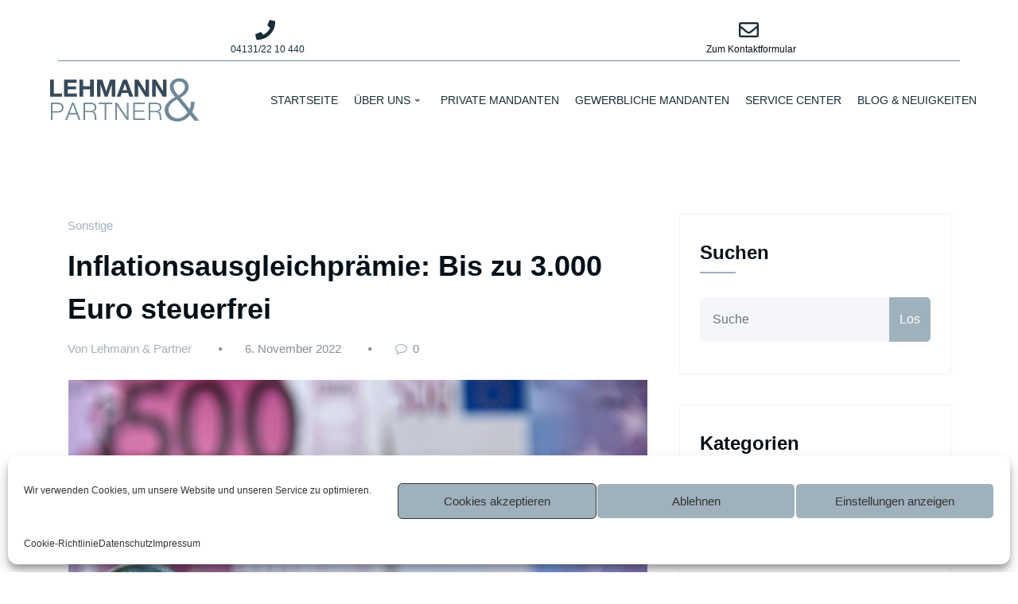

--- FILE ---
content_type: text/html; charset=UTF-8
request_url: https://stb-lehmann.eu/tag/steuern-sparen/
body_size: 110179
content:
<!doctype html>
<html lang="de">
  <head>
    <meta charset="UTF-8" />
    <meta name="viewport" content="width=device-width, initial-scale=1" />
    <link rel="profile" href="https://gmpg.org/xfn/11" />
            <style type="text/css">
            .header-sidebar {
                background: #9fb1bc !important;
            }
            body a.nav-link.search-icon.bg-light:hover{background-color: #9fb1bc !important;}
            body a.nav-link.search-icon.bg-light {background-color: transparent !important;}
            .navbar5.navbar .nav .nav-item:hover .nav-link, .navbar5.navbar .nav .nav-item.active .nav-link, .navbar5.navbar .nav .nav-item.menu-html.honeywaves:hover a, .navbar5.navbar .nav .nav-item.menu-html.honeywaves.active a {
                background: #9fb1bc !important;
                color:#fff!important;
            }
            .services4 .post {
                background:  #9fb1bc !important;
            }
            .services4 .entry-header .entry-title a:hover{
                color:#061018!important;
            }
            #testimonial-carousel2 .testmonial-block:before {
                border-top: 25px solid #9fb1bc !important;
            }
            #testimonial-carousel2 .testmonial-block {
                border-left: 4px solid #9fb1bc !important;
            }
            @media (min-width: 992px){
                body .navbar .nav .dropdown-menu {
                    border-bottom: 3px solid #9fb1bc;}
            }

            .nav .dropdown-item:focus, .nav .dropdown-item:hover {
                color: #9fb1bc;
            }
            .site-title a:hover {
                color: #9fb1bc !important;
            }
            body .widget .tag-cloud-link:hover, body .widget .tag-cloud-link:focus, body .site-footer .widget .tag-cloud-link:hover, body .site-footer .widget .tag-cloud-link:focus {
                background-color: #9fb1bc ;
                border: 1px solid #9fb1bc ;
            }
            body .site-footer .widget .tag-cloud-link:hover { color: #ffffff !important; }
        </style>
        <style type="text/css">
blockquote {
    border-left: 4px solid #9fb1bc !important;
}
button,
input[type="button"],
input[type="submit"] {
    background-color: #9fb1bc !important;

}
input[type="submit"]:hover,
input[type="submit"]:focus {
    background: #061018 !important;
}

.btn-default { background: #9fb1bc !important; }
.btn-default:hover,.btn-default:focus { background: #ffffff !important;}
.btn-light:hover, .btn-light:focus { background: #9fb1bc !important; }
.btn-default-dark { background: #9fb1bc ;  }
.btn-border {  border: 2px solid #9fb1bc !important; }
.btn-border:hover, .btn-border:focus { background: #9fb1bc !important;  border: 2px solid #9fb1bc ; }

body .header-sidebar {
    background: #9fb1bc ;
}
body .head-contact-info li a:hover, body .head-contact-info li a:focus { color: #ffffff !important }

.cart-header > a .cart-total {
    background: #9fb1bc !important;
}

.section-separator {
    background: #9fb1bc !important;
}
.section-separator::before {
    background: #9fb1bc !important;
}

.section-separator::after {
    background: #9fb1bc !important;
}
.testimonial .section-separator {
    background: #ffffff !important;
}
.testimonial .section-separator::before {
    background: #ffffff !important;
}

.testimonial .section-separator::after {
    background: #ffffff !important;
}
/*===================================================================================*/
/*  Mixed Classes
/*===================================================================================*/



.text-default { color: #9fb1bc !important; }
.entry-header .entry-title a:hover,
.entry-header .entry-title a:focus {
    color: #9fb1bc !important;
}

.services .post-thumbnail a { position: relative; z-index: 1; color: #9fb1bc !important; }
.services .post-thumbnail i.fa {
    background: #9fb1bc !important;
    box-shadow: #9fb1bc 0px 0px 0px 1px !important;
}

.services .post:hover .post-thumbnail i.fa {
    color: #9fb1bc !important;
    background: #F5F6FA !important;
}

.funfact-icon { color: #9fb1bc ; }

.filter-tabs .nav-link:hover {
    color: #9fb1bc ;
}
.testmonial-block .avatar img {  box-shadow: #9fb1bc 0px 0px 0px 1px !important;  }

.testmonial-block .entry-content.quote:before {
    color: #9fb1bc ;
}

.blog .standard-view .entry-meta .author a,
.blog .list-view .entry-meta .author a {
    color: #9fb1bc !important;
}

.blog .standard-view .more-link,
.blog .list-view .more-link {
    border: 2px solid #9fb1bc !important ;
}

.blog .standard-view .more-link:hover,
.blog .standard-view .more-link:focus,
.blog .list-view .more-link:hover,
.blog .list-view .more-link:focus {
    background-color: #9fb1bc !important;
    border: 2px solid #9fb1bc !important;
    color: #ffffff !important;
}

.entry-meta a:hover, .entry-meta a:focus { color: #9fb1bc !important; }
body .entry-meta .cat-links a, body .entry-meta .tag-links a { color: #9fb1bc; }
.entry-meta .comment-links a::before { content: "\f0e5"; color: #9fb1bc !important; }
.entry-meta .tag-links a:hover, .entry-meta .tag-links a:focus {
    background-color: #9fb1bc !important;
    border: 1px solid #9fb1bc !important;
}

/*More Link*/
.more-link {
    border-bottom: 2px solid #9fb1bc !important;
}
.more-link:hover, .more-link:focus {
    color: #9fb1bc !important;
}


.pagination a:hover, .pagination a.active { background-color: #9fb1bc !important; border: 1px solid #9fb1bc !important ; }
.pagination .nav-links .page-numbers.current {background-color: #9fb1bc !important; border: 1px solid #9fb1bc !important; }

.reply a {
    color: #9fb1bc !important;
}

.woocommerce ul.products li.product .onsale, .woocommerce span.onsale{
    background: #9fb1bc;
    border: 2px solid #9fb1bc !important;
    background-color: #9fb1bc !important;
}
.woocommerce .onsale{
    background: #9fb1bc !important;
}

.woocommerce ul.products li.product .button, .owl-item .item .cart .add_to_cart_button {
    background: #9fb1bc !important;
}

.woocommerce nav.woocommerce-pagination ul li a:focus, .woocommerce nav.woocommerce-pagination ul li a:hover, .woocommerce nav.woocommerce-pagination ul li span.current {
    background-color: #9fb1bc !important;
}

.woocommerce div.product form.cart .button, .woocommerce a.button, .woocommerce a.button:hover, .woocommerce a.button, .woocommerce .woocommerce-Button, .woocommerce .cart input.button, .woocommerce input.button.alt, .woocommerce button.button, .woocommerce #respond input#submit, .woocommerce .cart input.button:hover, .woocommerce .cart input.button:focus, .woocommerce input.button.alt:hover, .woocommerce input.button.alt:focus, .woocommerce input.button:hover, .woocommerce input.button:focus, .woocommerce button.button:hover, .woocommerce button.button:focus, .woocommerce #respond input#submit:hover, .woocommerce #respond input#submit:focus, .woocommerce-cart .wc-proceed-to-checkout a.checkout-button {
    background: #9fb1bc !important;
}
.woocommerce #respond input#submit.alt:hover, .woocommerce a.button.alt:hover, .woocommerce button.button.alt:hover, .woocommerce input.button.alt:hover {
    background-color: #9fb1bc !important;
}
.woocommerce-message, .woocommerce-info {
    border-top-color: #9fb1bc !important;
}
.woocommerce-message::before, .woocommerce-info::before {
    color: #9fb1bc !important;
}
.woocommerce div.product .stock {
    color: #9fb1bc !important;
}
.woocommerce p.stars a {
    color: #9fb1bc !important;
}
.woocommerce #respond input#submit.alt, .woocommerce a.button.alt, .woocommerce button.button.alt, .woocommerce input.button.alt {
    background-color: #9fb1bc !important;
}

.added_to_cart.wc-forward
{
background: #9fb1bc !important;
}
.product-price > .woocommerce-loop-product__title a:hover,
.product-price > .woocommerce-loop-product__title a:focus {
    color: #9fb1bc !important;
}

.navbar .nav .nav-item:hover .nav-link, .navbar .nav .nav-item.active .nav-link, .navbar .nav .nav-item.html:hover a, .navbar .nav .nav-item.html.active a ,  .navbar .nav .nav-item.radix-html:hover a{
    color: #9fb1bc !important;
}
body .navbar .nav .nav-item .search-icon:hover {color:#9fb1bc !important;}
.navbar .nav .dropdown-menu {
    border-bottom: 3px solid #9fb1bc !important;
    }
 .navbar .nav .dropdown-menu.search-panel{border-bottom: unset !important;}
 .hw .honeypress_header_btn:hover, .hw .honeypress_header_btn:focus {background-color: #9fb1bc !important;}
.widget .widget-title:after, .wp-block-search .wp-block-search__label:after,.wc-block-product-search__label:after, .widget h1:after, .widget h2:after, .widget h3:after, .widget h4:after, .widget h5:after, .widget h6:after {
    background: #9fb1bc !important;
}
.widget_archive li:before, .widget_categories li:before, .widget_links li:before, .widget_meta li:before, .widget_nav_menu li:before, .widget_pages li:before, .widget_recent_comments li:before, .widget_recent_entries li:before, .widget li::before {
    color: #9fb1bc !important;
}
.widget button[type="submit"] {
    background-color: #9fb1bc !important;
    border-color: #9fb1bc !important;
}
.widget .tagcloud a:hover, .widget .tagcloud a:focus {
    background-color: #9fb1bc !important;
    border: 1px solid #9fb1bc !important;
}

/*Address*/
address i {
    color: #9fb1bc !important;
}

.footer-social-links {
    background: #9fb1bc !important;
}

.footer-sidebar .widget a:focus {
    color: #9fb1bc !important;
}

.site-info a:hover, .site-info a:focus { color: #9fb1bc !important; }

.page-breadcrumb > li:first-child:before { color: #9fb1bc !important ; }

.trail-item.trail-end span {
    color: #9fb1bc !important;
}

.page-breadcrumb > li a:hover,
.page-breadcrumb > li.active { color: #9fb1bc !important ; }

.company-info li:before { color: #9fb1bc !important; }


.contact-icon i.fa { color: #9fb1bc !important;  }
.contact-widget:hover .contact-icon i.fa { color: #9fb1bc !important ;  }

.contact-widget address a:hover { color: #9fb1bc !important; }

.error-page .title i { color: #9fb1bc !important; }


.business .entry-header .entry-title a:hover, .entry-header .entry-title a:focus, .footer-sidebar .widget a:hover, .footer-sidebar .widget a:focus, .filter-tabs .nav-item.show .nav-link, .filter-tabs .nav-link.active, .filter-tabs .nav-link:hover,  .widget a:hover, .widget a:focus , .standard-view.blog-single a:hover{
    color: #9fb1bc !important;
}
.woocommerce nav.woocommerce-pagination ul li a:focus, .woocommerce nav.woocommerce-pagination ul li a:hover, .woocommerce nav.woocommerce-pagination ul li span.current {
    background-color: #9fb1bc !important ;
}
.dropdown-item:focus, .dropdown-item:hover {
    color: #9fb1bc !important ;
}

.page-breadcrumb > li a:hover,
.page-breadcrumb > li.active { color: #9fb1bc !important; }

.page-breadcrumb > li:first-child:before { color: #9fb1bc !important; font-family: fontAwesome; content: "\f015"; padding: 0 0.625rem 0 0; }
.page-breadcrumb > li a:hover,
.page-breadcrumb > li.active { color: #9fb1bc !important; }
.page-breadcrumb.text-center span a:hover {
    color: #9fb1bc !important;

}
body .page-breadcrumb.text-center span.breadcrumb_last
{
    color: #9fb1bc !important;
}
.woocommerce-loop-product__title:hover
{
    color: #9fb1bc !important;
}
.widget_layered_nav li a:before,.widget_product_categories li:before{
    color: #9fb1bc !important;
   }
.woocommerce .star-rating span::before {
    color: #9fb1bc !important;
}
.woocommerce .star-rating::before {
    color: #9fb1bc !important;
  }
 .woocommerce .widget_price_filter .ui-slider .ui-slider-handle {
    background-color: #9fb1bc !important;
}
.woocommerce .widget_price_filter .ui-slider .ui-slider-range {
    background-color: #9fb1bc !important;
}

.woocommerce ul.products li.product .onsale, .products span.onsale
{
   background: #9fb1bc !important;
    border: 2px solid #9fb1bc !important;
}
.woocommerce ul.product_list_widget li a:hover, .woocommerce ul.product_list_widget li a:focus, .woocommerce .posted_in a:hover, .woocommerce .posted_in a:focus {
   color: #9fb1bc !important;
}
body .woocommerce #respond input#submit, body .woocommerce a.button, body .woocommerce button.button, body .woocommerce input.button
{
background-color: #9fb1bc !important;
}
body .woocommerce #respond input#submit:hover, body .woocommerce a.button:hover, body .woocommerce button.button:hover, body .woocommerce input.button:hover
{
background-color: #9fb1bc !important;
}
.navbar-nav .show .dropdown-menu > .active > a, .navbar-nav .show .dropdown-menu > .active > a:hover, .navbar-nav .show .dropdown-menu > .active > a:focus {
    background-color: transparent;
    color: #9fb1bc;
}
.search-form input[type="submit"]
{
    background: #9fb1bc none repeat scroll 0 0;
}
.entry-content a:hover, .entry-content a:focus {
    color: #9fb1bc !important;
}
body .scroll-up a {
    background: #9fb1bc;
}
body .scroll-up a:hover, body .scroll-up a:active {
    background: #9fb1bc;
}
body .honeypress_header_btn {
    background-color: #9fb1bc;
    }
body .tromas.honeypress_header_btn:hover{background-color: #9fb1bc;}
body .hp-preloader-cube .hp-cube:before { background: #9fb1bc;}

body .custom-social-icons li a.facebook-f:hover, .custom-social-icons li a.facebook:hover { color: #3b5998 !important; }
.custom-social-icons li a.twitter:hover { color: #15b4c9 !important; }
.custom-social-icons li a.linkedin:hover { color: #006599 !important; }
.custom-social-icons li a.instagram:hover { color: #8a3ab9 !important; }
.custom-social-icons li a.youtube:hover { color: #cc2423 !important; }
.custom-social-icons li a.skype:hover { color: #40beee !important; }
.custom-social-icons li a.vimeo:hover { color: #aad450 !important; }
.custom-social-icons li a.dribbble:hover { color: #c7366f !important; }

.widget .wp-block-tag-cloud a:hover, .widget .wp-block-tag-cloud a:focus {
    background-color: #9fb1bc !important;
    border: 1px solid #9fb1bc !important;
    color: #fff !important;
}

</style>

<meta name='robots' content='index, follow, max-image-preview:large, max-snippet:-1, max-video-preview:-1' />

	<!-- This site is optimized with the Yoast SEO plugin v19.12 - https://yoast.com/wordpress/plugins/seo/ -->
	<title>steuern sparen Archive - Steuerberater in Lüneburg | Lehmann &amp; Partner</title>
	<link rel="canonical" href="https://stb-lehmann.eu/tag/steuern-sparen/" />
	<meta property="og:locale" content="de_DE" />
	<meta property="og:type" content="article" />
	<meta property="og:title" content="steuern sparen Archive - Steuerberater in Lüneburg | Lehmann &amp; Partner" />
	<meta property="og:url" content="https://stb-lehmann.eu/tag/steuern-sparen/" />
	<meta property="og:site_name" content="Steuerberater in Lüneburg | Lehmann &amp; Partner" />
	<meta name="twitter:card" content="summary_large_image" />
	<script type="application/ld+json" class="yoast-schema-graph">{"@context":"https://schema.org","@graph":[{"@type":"CollectionPage","@id":"https://stb-lehmann.eu/tag/steuern-sparen/","url":"https://stb-lehmann.eu/tag/steuern-sparen/","name":"steuern sparen Archive - Steuerberater in Lüneburg | Lehmann &amp; Partner","isPartOf":{"@id":"https://stb-lehmann.eu/#website"},"primaryImageOfPage":{"@id":"https://stb-lehmann.eu/tag/steuern-sparen/#primaryimage"},"image":{"@id":"https://stb-lehmann.eu/tag/steuern-sparen/#primaryimage"},"thumbnailUrl":"https://stb-lehmann.eu/wp-content/uploads/2022/11/euro-gb59130866_1920.jpg","breadcrumb":{"@id":"https://stb-lehmann.eu/tag/steuern-sparen/#breadcrumb"},"inLanguage":"de"},{"@type":"ImageObject","inLanguage":"de","@id":"https://stb-lehmann.eu/tag/steuern-sparen/#primaryimage","url":"https://stb-lehmann.eu/wp-content/uploads/2022/11/euro-gb59130866_1920.jpg","contentUrl":"https://stb-lehmann.eu/wp-content/uploads/2022/11/euro-gb59130866_1920.jpg","width":1920,"height":1280},{"@type":"BreadcrumbList","@id":"https://stb-lehmann.eu/tag/steuern-sparen/#breadcrumb","itemListElement":[{"@type":"ListItem","position":1,"name":"Startseite","item":"https://stb-lehmann.eu/"},{"@type":"ListItem","position":2,"name":"steuern sparen"}]},{"@type":"WebSite","@id":"https://stb-lehmann.eu/#website","url":"https://stb-lehmann.eu/","name":"Finanzen vertrauensvoll steuern | Steuerberater Lehmann &amp; Partner","description":"Steuerberater für Einkommensteuer, Gewerbesteuer oder Lohnbuchhaltung in Lüneburg.","publisher":{"@id":"https://stb-lehmann.eu/#organization"},"potentialAction":[{"@type":"SearchAction","target":{"@type":"EntryPoint","urlTemplate":"https://stb-lehmann.eu/?s={search_term_string}"},"query-input":"required name=search_term_string"}],"inLanguage":"de"},{"@type":"Organization","@id":"https://stb-lehmann.eu/#organization","name":"Steuerberater Lehmann & Partner","url":"https://stb-lehmann.eu/","logo":{"@type":"ImageObject","inLanguage":"de","@id":"https://stb-lehmann.eu/#/schema/logo/image/","url":"https://stb-lehmann.eu/wp-content/uploads/2020/10/Logo-Lehmann_Partner-klein-1.png","contentUrl":"https://stb-lehmann.eu/wp-content/uploads/2020/10/Logo-Lehmann_Partner-klein-1.png","width":200,"height":72,"caption":"Steuerberater Lehmann & Partner"},"image":{"@id":"https://stb-lehmann.eu/#/schema/logo/image/"}}]}</script>
	<!-- / Yoast SEO plugin. -->


<link rel='dns-prefetch' href='//www.googletagmanager.com' />

<link rel="alternate" type="application/rss+xml" title="Steuerberater in Lüneburg | Lehmann &amp; Partner &raquo; Feed" href="https://stb-lehmann.eu/feed/" />
<link rel="alternate" type="application/rss+xml" title="Steuerberater in Lüneburg | Lehmann &amp; Partner &raquo; Kommentar-Feed" href="https://stb-lehmann.eu/comments/feed/" />
<link rel="alternate" type="application/rss+xml" title="Steuerberater in Lüneburg | Lehmann &amp; Partner &raquo; Schlagwort-Feed zu steuern sparen" href="https://stb-lehmann.eu/tag/steuern-sparen/feed/" />
<script type="text/javascript">
window._wpemojiSettings = {"baseUrl":"https:\/\/s.w.org\/images\/core\/emoji\/14.0.0\/72x72\/","ext":".png","svgUrl":"https:\/\/s.w.org\/images\/core\/emoji\/14.0.0\/svg\/","svgExt":".svg","source":{"concatemoji":"https:\/\/stb-lehmann.eu\/wp-includes\/js\/wp-emoji-release.min.js?ver=6.1.9"}};
/*! This file is auto-generated */
!function(e,a,t){var n,r,o,i=a.createElement("canvas"),p=i.getContext&&i.getContext("2d");function s(e,t){var a=String.fromCharCode,e=(p.clearRect(0,0,i.width,i.height),p.fillText(a.apply(this,e),0,0),i.toDataURL());return p.clearRect(0,0,i.width,i.height),p.fillText(a.apply(this,t),0,0),e===i.toDataURL()}function c(e){var t=a.createElement("script");t.src=e,t.defer=t.type="text/javascript",a.getElementsByTagName("head")[0].appendChild(t)}for(o=Array("flag","emoji"),t.supports={everything:!0,everythingExceptFlag:!0},r=0;r<o.length;r++)t.supports[o[r]]=function(e){if(p&&p.fillText)switch(p.textBaseline="top",p.font="600 32px Arial",e){case"flag":return s([127987,65039,8205,9895,65039],[127987,65039,8203,9895,65039])?!1:!s([55356,56826,55356,56819],[55356,56826,8203,55356,56819])&&!s([55356,57332,56128,56423,56128,56418,56128,56421,56128,56430,56128,56423,56128,56447],[55356,57332,8203,56128,56423,8203,56128,56418,8203,56128,56421,8203,56128,56430,8203,56128,56423,8203,56128,56447]);case"emoji":return!s([129777,127995,8205,129778,127999],[129777,127995,8203,129778,127999])}return!1}(o[r]),t.supports.everything=t.supports.everything&&t.supports[o[r]],"flag"!==o[r]&&(t.supports.everythingExceptFlag=t.supports.everythingExceptFlag&&t.supports[o[r]]);t.supports.everythingExceptFlag=t.supports.everythingExceptFlag&&!t.supports.flag,t.DOMReady=!1,t.readyCallback=function(){t.DOMReady=!0},t.supports.everything||(n=function(){t.readyCallback()},a.addEventListener?(a.addEventListener("DOMContentLoaded",n,!1),e.addEventListener("load",n,!1)):(e.attachEvent("onload",n),a.attachEvent("onreadystatechange",function(){"complete"===a.readyState&&t.readyCallback()})),(e=t.source||{}).concatemoji?c(e.concatemoji):e.wpemoji&&e.twemoji&&(c(e.twemoji),c(e.wpemoji)))}(window,document,window._wpemojiSettings);
</script>
<style type="text/css">
img.wp-smiley,
img.emoji {
	display: inline !important;
	border: none !important;
	box-shadow: none !important;
	height: 1em !important;
	width: 1em !important;
	margin: 0 0.07em !important;
	vertical-align: -0.1em !important;
	background: none !important;
	padding: 0 !important;
}
</style>
	<link rel='stylesheet' id='wp-block-library-css' href='https://stb-lehmann.eu/wp-includes/css/dist/block-library/style.min.css?ver=6.1.9' type='text/css' media='all' />
<link rel='stylesheet' id='classic-theme-styles-css' href='https://stb-lehmann.eu/wp-includes/css/classic-themes.min.css?ver=1' type='text/css' media='all' />
<style id='global-styles-inline-css' type='text/css'>
body{--wp--preset--color--black: #000000;--wp--preset--color--cyan-bluish-gray: #abb8c3;--wp--preset--color--white: #ffffff;--wp--preset--color--pale-pink: #f78da7;--wp--preset--color--vivid-red: #cf2e2e;--wp--preset--color--luminous-vivid-orange: #ff6900;--wp--preset--color--luminous-vivid-amber: #fcb900;--wp--preset--color--light-green-cyan: #7bdcb5;--wp--preset--color--vivid-green-cyan: #00d084;--wp--preset--color--pale-cyan-blue: #8ed1fc;--wp--preset--color--vivid-cyan-blue: #0693e3;--wp--preset--color--vivid-purple: #9b51e0;--wp--preset--gradient--vivid-cyan-blue-to-vivid-purple: linear-gradient(135deg,rgba(6,147,227,1) 0%,rgb(155,81,224) 100%);--wp--preset--gradient--light-green-cyan-to-vivid-green-cyan: linear-gradient(135deg,rgb(122,220,180) 0%,rgb(0,208,130) 100%);--wp--preset--gradient--luminous-vivid-amber-to-luminous-vivid-orange: linear-gradient(135deg,rgba(252,185,0,1) 0%,rgba(255,105,0,1) 100%);--wp--preset--gradient--luminous-vivid-orange-to-vivid-red: linear-gradient(135deg,rgba(255,105,0,1) 0%,rgb(207,46,46) 100%);--wp--preset--gradient--very-light-gray-to-cyan-bluish-gray: linear-gradient(135deg,rgb(238,238,238) 0%,rgb(169,184,195) 100%);--wp--preset--gradient--cool-to-warm-spectrum: linear-gradient(135deg,rgb(74,234,220) 0%,rgb(151,120,209) 20%,rgb(207,42,186) 40%,rgb(238,44,130) 60%,rgb(251,105,98) 80%,rgb(254,248,76) 100%);--wp--preset--gradient--blush-light-purple: linear-gradient(135deg,rgb(255,206,236) 0%,rgb(152,150,240) 100%);--wp--preset--gradient--blush-bordeaux: linear-gradient(135deg,rgb(254,205,165) 0%,rgb(254,45,45) 50%,rgb(107,0,62) 100%);--wp--preset--gradient--luminous-dusk: linear-gradient(135deg,rgb(255,203,112) 0%,rgb(199,81,192) 50%,rgb(65,88,208) 100%);--wp--preset--gradient--pale-ocean: linear-gradient(135deg,rgb(255,245,203) 0%,rgb(182,227,212) 50%,rgb(51,167,181) 100%);--wp--preset--gradient--electric-grass: linear-gradient(135deg,rgb(202,248,128) 0%,rgb(113,206,126) 100%);--wp--preset--gradient--midnight: linear-gradient(135deg,rgb(2,3,129) 0%,rgb(40,116,252) 100%);--wp--preset--duotone--dark-grayscale: url('#wp-duotone-dark-grayscale');--wp--preset--duotone--grayscale: url('#wp-duotone-grayscale');--wp--preset--duotone--purple-yellow: url('#wp-duotone-purple-yellow');--wp--preset--duotone--blue-red: url('#wp-duotone-blue-red');--wp--preset--duotone--midnight: url('#wp-duotone-midnight');--wp--preset--duotone--magenta-yellow: url('#wp-duotone-magenta-yellow');--wp--preset--duotone--purple-green: url('#wp-duotone-purple-green');--wp--preset--duotone--blue-orange: url('#wp-duotone-blue-orange');--wp--preset--font-size--small: 13px;--wp--preset--font-size--medium: 20px;--wp--preset--font-size--large: 36px;--wp--preset--font-size--x-large: 42px;--wp--preset--spacing--20: 0.44rem;--wp--preset--spacing--30: 0.67rem;--wp--preset--spacing--40: 1rem;--wp--preset--spacing--50: 1.5rem;--wp--preset--spacing--60: 2.25rem;--wp--preset--spacing--70: 3.38rem;--wp--preset--spacing--80: 5.06rem;}:where(.is-layout-flex){gap: 0.5em;}body .is-layout-flow > .alignleft{float: left;margin-inline-start: 0;margin-inline-end: 2em;}body .is-layout-flow > .alignright{float: right;margin-inline-start: 2em;margin-inline-end: 0;}body .is-layout-flow > .aligncenter{margin-left: auto !important;margin-right: auto !important;}body .is-layout-constrained > .alignleft{float: left;margin-inline-start: 0;margin-inline-end: 2em;}body .is-layout-constrained > .alignright{float: right;margin-inline-start: 2em;margin-inline-end: 0;}body .is-layout-constrained > .aligncenter{margin-left: auto !important;margin-right: auto !important;}body .is-layout-constrained > :where(:not(.alignleft):not(.alignright):not(.alignfull)){max-width: var(--wp--style--global--content-size);margin-left: auto !important;margin-right: auto !important;}body .is-layout-constrained > .alignwide{max-width: var(--wp--style--global--wide-size);}body .is-layout-flex{display: flex;}body .is-layout-flex{flex-wrap: wrap;align-items: center;}body .is-layout-flex > *{margin: 0;}:where(.wp-block-columns.is-layout-flex){gap: 2em;}.has-black-color{color: var(--wp--preset--color--black) !important;}.has-cyan-bluish-gray-color{color: var(--wp--preset--color--cyan-bluish-gray) !important;}.has-white-color{color: var(--wp--preset--color--white) !important;}.has-pale-pink-color{color: var(--wp--preset--color--pale-pink) !important;}.has-vivid-red-color{color: var(--wp--preset--color--vivid-red) !important;}.has-luminous-vivid-orange-color{color: var(--wp--preset--color--luminous-vivid-orange) !important;}.has-luminous-vivid-amber-color{color: var(--wp--preset--color--luminous-vivid-amber) !important;}.has-light-green-cyan-color{color: var(--wp--preset--color--light-green-cyan) !important;}.has-vivid-green-cyan-color{color: var(--wp--preset--color--vivid-green-cyan) !important;}.has-pale-cyan-blue-color{color: var(--wp--preset--color--pale-cyan-blue) !important;}.has-vivid-cyan-blue-color{color: var(--wp--preset--color--vivid-cyan-blue) !important;}.has-vivid-purple-color{color: var(--wp--preset--color--vivid-purple) !important;}.has-black-background-color{background-color: var(--wp--preset--color--black) !important;}.has-cyan-bluish-gray-background-color{background-color: var(--wp--preset--color--cyan-bluish-gray) !important;}.has-white-background-color{background-color: var(--wp--preset--color--white) !important;}.has-pale-pink-background-color{background-color: var(--wp--preset--color--pale-pink) !important;}.has-vivid-red-background-color{background-color: var(--wp--preset--color--vivid-red) !important;}.has-luminous-vivid-orange-background-color{background-color: var(--wp--preset--color--luminous-vivid-orange) !important;}.has-luminous-vivid-amber-background-color{background-color: var(--wp--preset--color--luminous-vivid-amber) !important;}.has-light-green-cyan-background-color{background-color: var(--wp--preset--color--light-green-cyan) !important;}.has-vivid-green-cyan-background-color{background-color: var(--wp--preset--color--vivid-green-cyan) !important;}.has-pale-cyan-blue-background-color{background-color: var(--wp--preset--color--pale-cyan-blue) !important;}.has-vivid-cyan-blue-background-color{background-color: var(--wp--preset--color--vivid-cyan-blue) !important;}.has-vivid-purple-background-color{background-color: var(--wp--preset--color--vivid-purple) !important;}.has-black-border-color{border-color: var(--wp--preset--color--black) !important;}.has-cyan-bluish-gray-border-color{border-color: var(--wp--preset--color--cyan-bluish-gray) !important;}.has-white-border-color{border-color: var(--wp--preset--color--white) !important;}.has-pale-pink-border-color{border-color: var(--wp--preset--color--pale-pink) !important;}.has-vivid-red-border-color{border-color: var(--wp--preset--color--vivid-red) !important;}.has-luminous-vivid-orange-border-color{border-color: var(--wp--preset--color--luminous-vivid-orange) !important;}.has-luminous-vivid-amber-border-color{border-color: var(--wp--preset--color--luminous-vivid-amber) !important;}.has-light-green-cyan-border-color{border-color: var(--wp--preset--color--light-green-cyan) !important;}.has-vivid-green-cyan-border-color{border-color: var(--wp--preset--color--vivid-green-cyan) !important;}.has-pale-cyan-blue-border-color{border-color: var(--wp--preset--color--pale-cyan-blue) !important;}.has-vivid-cyan-blue-border-color{border-color: var(--wp--preset--color--vivid-cyan-blue) !important;}.has-vivid-purple-border-color{border-color: var(--wp--preset--color--vivid-purple) !important;}.has-vivid-cyan-blue-to-vivid-purple-gradient-background{background: var(--wp--preset--gradient--vivid-cyan-blue-to-vivid-purple) !important;}.has-light-green-cyan-to-vivid-green-cyan-gradient-background{background: var(--wp--preset--gradient--light-green-cyan-to-vivid-green-cyan) !important;}.has-luminous-vivid-amber-to-luminous-vivid-orange-gradient-background{background: var(--wp--preset--gradient--luminous-vivid-amber-to-luminous-vivid-orange) !important;}.has-luminous-vivid-orange-to-vivid-red-gradient-background{background: var(--wp--preset--gradient--luminous-vivid-orange-to-vivid-red) !important;}.has-very-light-gray-to-cyan-bluish-gray-gradient-background{background: var(--wp--preset--gradient--very-light-gray-to-cyan-bluish-gray) !important;}.has-cool-to-warm-spectrum-gradient-background{background: var(--wp--preset--gradient--cool-to-warm-spectrum) !important;}.has-blush-light-purple-gradient-background{background: var(--wp--preset--gradient--blush-light-purple) !important;}.has-blush-bordeaux-gradient-background{background: var(--wp--preset--gradient--blush-bordeaux) !important;}.has-luminous-dusk-gradient-background{background: var(--wp--preset--gradient--luminous-dusk) !important;}.has-pale-ocean-gradient-background{background: var(--wp--preset--gradient--pale-ocean) !important;}.has-electric-grass-gradient-background{background: var(--wp--preset--gradient--electric-grass) !important;}.has-midnight-gradient-background{background: var(--wp--preset--gradient--midnight) !important;}.has-small-font-size{font-size: var(--wp--preset--font-size--small) !important;}.has-medium-font-size{font-size: var(--wp--preset--font-size--medium) !important;}.has-large-font-size{font-size: var(--wp--preset--font-size--large) !important;}.has-x-large-font-size{font-size: var(--wp--preset--font-size--x-large) !important;}
.wp-block-navigation a:where(:not(.wp-element-button)){color: inherit;}
:where(.wp-block-columns.is-layout-flex){gap: 2em;}
.wp-block-pullquote{font-size: 1.5em;line-height: 1.6;}
</style>
<link rel='stylesheet' id='sek-base-light-css' href='https://stb-lehmann.eu/wp-content/plugins/nimble-builder/assets/front/css/sek-base-light.min.css?ver=3.3.2' type='text/css' media='all' />
<link rel='stylesheet' id='cmplz-general-css' href='https://stb-lehmann.eu/wp-content/plugins/complianz-gdpr/assets/css/cookieblocker.min.css?ver=6.3.6.1' type='text/css' media='all' />
<link rel='stylesheet' id='bootstrap-css' href='https://stb-lehmann.eu/wp-content/themes/honeypress/assets/css/bootstrap.min.css?ver=4.0.0' type='text/css' media='all' />
<link rel='stylesheet' id='honeywaves-parent-style-css' href='https://stb-lehmann.eu/wp-content/themes/honeypress/style.css?ver=6.1.9' type='text/css' media='all' />
<link rel='stylesheet' id='honeywaves-default-style-css' href='https://stb-lehmann.eu/wp-content/themes/honeywaves/assets/css/default.css?ver=6.1.9' type='text/css' media='all' />
<link rel='stylesheet' id='honeypress-style-css' href='https://stb-lehmann.eu/wp-content/themes/honeywaves/style.css?ver=6.1.9' type='text/css' media='all' />
<link rel='stylesheet' id='jquery-startmenu-css' href='https://stb-lehmann.eu/wp-content/themes/honeypress/assets/css/jquery.smartmenus.bootstrap-4.css?ver=6.1.9' type='text/css' media='all' />
<link rel='stylesheet' id='honeypress-font-css' href='//stb-lehmann.eu/wp-content/uploads/omgf/honeypress-font/honeypress-font.css?ver=1667206396' type='text/css' media='all' />
<link rel='stylesheet' id='font-awesome-css' href='https://stb-lehmann.eu/wp-content/themes/honeypress/assets/css/font-awesome/css/font-awesome.min.css?ver=6.1.9' type='text/css' media='all' />
<link rel='stylesheet' id='owl-css' href='https://stb-lehmann.eu/wp-content/themes/honeypress/assets/css/owl.carousel.css?ver=6.1.9' type='text/css' media='all' />
<link rel='stylesheet' id='honeypress-google-fonts-css' href='//stb-lehmann.eu/wp-content/uploads/omgf/honeypress-google-fonts/honeypress-google-fonts.css?ver=1667206396' type='text/css' media='all' />
<link rel='stylesheet' id='wpgdprc-front-css-css' href='https://stb-lehmann.eu/wp-content/plugins/wp-gdpr-compliance/Assets/css/front.css?ver=1667205952' type='text/css' media='all' />
<style id='wpgdprc-front-css-inline-css' type='text/css'>
:root{--wp-gdpr--bar--background-color: #000000;--wp-gdpr--bar--color: #ffffff;--wp-gdpr--button--background-color: #000000;--wp-gdpr--button--background-color--darken: #000000;--wp-gdpr--button--color: #ffffff;}
</style>
<link rel='stylesheet' id='sek-dyn-skp__global-css' href='https://stb-lehmann.eu/wp-content/uploads/nimble_css/skp__global.css?ver=1769111167' type='text/css' media='all' />
<script type='text/javascript' id='nb-js-app-js-extra'>
/* <![CDATA[ */
var sekFrontLocalized = {"isDevMode":"","isCustomizing":"","frontNonce":{"id":"SEKFrontNonce","handle":"b79b7e093b"},"skope_id":"skp__tax_post_tag_387","recaptcha_public_key":"","lazyload_enabled":"1","video_bg_lazyload_enabled":"1","load_front_assets_on_dynamically":"","assetVersion":"3.3.2","frontAssetsPath":"https:\/\/stb-lehmann.eu\/wp-content\/plugins\/nimble-builder\/assets\/front\/","contextuallyActiveModules":{"czr_spacer_module":["__nimble__6fd72fd9901f","__nimble__b8bc5330cf3e","__nimble__60a53b38568b"],"czr_icon_module":["__nimble__396b0b0d5b9a","__nimble__3348539d9f32","__nimble__f37a9b2f56e7","__nimble__c73990cd03a9"],"czr_tiny_mce_editor_module":["__nimble__58b7db703f7d","__nimble__e1dc00ec5c9c","__nimble__0bc0037a2855","__nimble__15b7e7e0e396","__nimble__15a8a1f50282","__nimble__f1f964e6d1b8","__nimble__9e83c4c50ad4","__nimble__0a3c0559da40","__nimble__8a6928b39d8a"],"czr_divider_module":["__nimble__2d0bef9ac647"],"czr_image_module":["__nimble__808cfbab0b33"],"czr_menu_module":["__nimble__0f3d9aa5f75f"],"czr_heading_module":["__nimble__1eaedcd6e53d","__nimble__26283990071c","__nimble__3108859cfc17","__nimble__cc6074e5c0bc"]},"fontAwesomeAlreadyEnqueued":"","partialFrontScripts":{"slider-module":"nb-needs-swiper","menu-module":"nb-needs-menu-js","front-parallax":"nb-needs-parallax","accordion-module":"nb-needs-accordion"}};
/* ]]> */
</script>
<script type='text/javascript' id='nb-js-app-js-after'>
window.nb_={},function(e,t){if(window.nb_={isArray:function(e){return Array.isArray(e)||"[object Array]"===toString.call(e)},inArray:function(e,t){return!(!nb_.isArray(e)||nb_.isUndefined(t))&&e.indexOf(t)>-1},isUndefined:function(e){return void 0===e},isObject:function(e){var t=typeof e;return"function"===t||"object"===t&&!!e},errorLog:function(){nb_.isUndefined(console)||"function"!=typeof window.console.log||console.log.apply(console,arguments)},hasPreloadSupport:function(e){var t=document.createElement("link").relList;return!(!t||!t.supports)&&t.supports("preload")},listenTo:function(e,t){nb_.eventsListenedTo.push(e);var n={"nb-jquery-loaded":function(){return"undefined"!=typeof jQuery},"nb-app-ready":function(){return void 0!==window.nb_&&nb_.wasListenedTo("nb-jquery-loaded")},"nb-swipebox-parsed":function(){return"undefined"!=typeof jQuery&&void 0!==jQuery.fn.swipebox},"nb-main-swiper-parsed":function(){return void 0!==window.Swiper}},o=function(o){nb_.isUndefined(n[e])||!1!==n[e]()?t():nb_.errorLog("Nimble error => an event callback could not be fired because conditions not met => ",e,nb_.eventsListenedTo,t)};"function"==typeof t?nb_.wasEmitted(e)?o():document.addEventListener(e,o):nb_.errorLog("Nimble error => listenTo func param is not a function for event => ",e)},eventsEmitted:[],eventsListenedTo:[],emit:function(e,t){if(!(nb_.isUndefined(t)||t.fire_once)||!nb_.wasEmitted(e)){var n=document.createEvent("Event");n.initEvent(e,!0,!0),document.dispatchEvent(n),nb_.eventsEmitted.push(e)}},wasListenedTo:function(e){return"string"==typeof e&&nb_.inArray(nb_.eventsListenedTo,e)},wasEmitted:function(e){return"string"==typeof e&&nb_.inArray(nb_.eventsEmitted,e)},isInScreen:function(e){if(!nb_.isObject(e))return!1;var t=e.getBoundingClientRect(),n=Math.max(document.documentElement.clientHeight,window.innerHeight);return!(t.bottom<0||t.top-n>=0)},isCustomizing:function(){return!1},isLazyLoadEnabled:function(){return!nb_.isCustomizing()&&!1},preloadOrDeferAsset:function(e){if(e=e||{},nb_.preloadedAssets=nb_.preloadedAssets||[],!nb_.inArray(nb_.preloadedAssets,e.id)){var t,n=document.getElementsByTagName("head")[0],o=function(){if("style"===e.as)this.setAttribute("rel","stylesheet"),this.setAttribute("type","text/css"),this.setAttribute("media","all");else{var t=document.createElement("script");t.setAttribute("src",e.href),t.setAttribute("id",e.id),"script"===e.as&&t.setAttribute("defer","defer"),n.appendChild(t),i.call(this)}e.eventOnLoad&&nb_.emit(e.eventOnLoad)},i=function(){if(this&&this.parentNode&&this.parentNode.contains(this))try{this.parentNode.removeChild(this)}catch(e){nb_.errorLog("NB error when removing a script el",el)}};("font"!==e.as||nb_.hasPreloadSupport())&&(t=document.createElement("link"),"script"===e.as?e.onEvent?nb_.listenTo(e.onEvent,function(){o.call(t)}):o.call(t):(t.setAttribute("href",e.href),"style"===e.as?t.setAttribute("rel",nb_.hasPreloadSupport()?"preload":"stylesheet"):"font"===e.as&&nb_.hasPreloadSupport()&&t.setAttribute("rel","preload"),t.setAttribute("id",e.id),t.setAttribute("as",e.as),"font"===e.as&&(t.setAttribute("type",e.type),t.setAttribute("crossorigin","anonymous")),t.onload=function(){this.onload=null,"font"!==e.as?e.onEvent?nb_.listenTo(e.onEvent,function(){o.call(t)}):o.call(t):e.eventOnLoad&&nb_.emit(e.eventOnLoad)},t.onerror=function(t){nb_.errorLog("Nimble preloadOrDeferAsset error",t,e)}),n.appendChild(t),nb_.preloadedAssets.push(e.id),i.call(e.scriptEl))}},mayBeRevealBG:function(){this.getAttribute("data-sek-src")&&(this.setAttribute("style",'background-image:url("'+this.getAttribute("data-sek-src")+'")'),this.className+=" sek-lazy-loaded",this.querySelectorAll(".sek-css-loader").forEach(function(e){nb_.isObject(e)&&e.parentNode.removeChild(e)}))}},window.NodeList&&!NodeList.prototype.forEach&&(NodeList.prototype.forEach=function(e,t){t=t||window;for(var n=0;n<this.length;n++)e.call(t,this[n],n,this)}),nb_.listenTo("nb-docready",function(){var e=document.querySelectorAll("div.sek-has-bg");!nb_.isObject(e)||e.length<1||e.forEach(function(e){nb_.isObject(e)&&(window.sekFrontLocalized&&window.sekFrontLocalized.lazyload_enabled?nb_.isInScreen(e)&&nb_.mayBeRevealBG.call(e):nb_.mayBeRevealBG.call(e))})}),"complete"===document.readyState||"loading"!==document.readyState&&!document.documentElement.doScroll)nb_.emit("nb-docready");else{var n=function(){nb_.wasEmitted("nb-docready")||nb_.emit("nb-docready")};document.addEventListener("DOMContentLoaded",n),window.addEventListener("load",n)}}(window,document),function(){var e=function(){var e="nb-jquery-loaded";nb_.wasEmitted(e)||nb_.emit(e)},t=function(n){n=n||0,void 0!==window.jQuery?e():n<30?setTimeout(function(){t(++n)},200):window.console&&window.console.log&&console.log("Nimble Builder problem : jQuery.js was not detected on your website")},n=document.getElementById("nb-jquery");n&&n.addEventListener("load",function(){e()}),t()}(),window,document,nb_.listenTo("nb-jquery-loaded",function(){sekFrontLocalized.load_front_assets_on_dynamically&&(nb_.scriptsLoadingStatus={},nb_.ajaxLoadScript=function(e){jQuery(function(t){e=t.extend({path:"",complete:"",loadcheck:!1},e),nb_.scriptsLoadingStatus[e.path]&&"pending"===nb_.scriptsLoadingStatus[e.path].state()||(nb_.scriptsLoadingStatus[e.path]=nb_.scriptsLoadingStatus[e.path]||t.Deferred(),jQuery.ajax({url:sekFrontLocalized.frontAssetsPath+e.path+"?"+sekFrontLocalized.assetVersion,cache:!0,dataType:"script"}).done(function(){"function"!=typeof e.loadcheck||e.loadcheck()?"function"==typeof e.complete&&e.complete():nb_.errorLog("ajaxLoadScript success but loadcheck failed for => "+e.path)}).fail(function(){nb_.errorLog("ajaxLoadScript failed for => "+e.path)}))})})}),nb_.listenTo("nb-jquery-loaded",function(){jQuery(function(e){sekFrontLocalized.load_front_assets_on_dynamically&&(nb_.ajaxLoadScript({path:sekFrontLocalized.isDevMode?"js/ccat-nimble-front.js":"js/ccat-nimble-front.min.js"}),e.each(sekFrontLocalized.partialFrontScripts,function(e,t){nb_.listenTo(t,function(){nb_.ajaxLoadScript({path:sekFrontLocalized.isDevMode?"js/partials/"+e+".js":"js/partials/"+e+".min.js"})})}))})});
            
</script>
<script type='text/javascript' id="nb-jquery" src='https://stb-lehmann.eu/wp-includes/js/jquery/jquery.min.js?ver=3.6.1' id='jquery-core-js'></script>
<script type='text/javascript' src='https://stb-lehmann.eu/wp-includes/js/jquery/jquery-migrate.min.js?ver=3.3.2' id='jquery-migrate-js'></script>
<script type='text/javascript' src='https://stb-lehmann.eu/wp-content/themes/honeypress/assets/js/jquery.mb.YTPlayer.js?ver=6.1.9' id='honeypress-video-slider-js-js'></script>

<!-- Von Site Kit hinzugefügtes Google-Analytics-Snippet -->
<script data-service="google-analytics" data-category="statistics" type="text/plain" data-cmplz-src='https://www.googletagmanager.com/gtag/js?id=UA-180719220-1' id='google_gtagjs-js' async></script>
<script type='text/javascript' id='google_gtagjs-js-after'>
window.dataLayer = window.dataLayer || [];function gtag(){dataLayer.push(arguments);}
gtag('set', 'linker', {"domains":["stb-lehmann.eu"]} );
gtag("js", new Date());
gtag("set", "developer_id.dZTNiMT", true);
gtag("config", "UA-180719220-1", {"anonymize_ip":true});
</script>

<!-- Ende des von Site Kit hinzugefügten Google-Analytics-Snippets -->
<script type='text/javascript' id='wpgdprc-front-js-js-extra'>
/* <![CDATA[ */
var wpgdprcFront = {"ajaxUrl":"https:\/\/stb-lehmann.eu\/wp-admin\/admin-ajax.php","ajaxNonce":"8397e71557","ajaxArg":"security","pluginPrefix":"wpgdprc","blogId":"1","isMultiSite":"","locale":"de_DE","showSignUpModal":"","showFormModal":"1","cookieName":"wpgdprc-consent","consentVersion":"","path":"\/","prefix":"wpgdprc"};
/* ]]> */
</script>
<script type='text/javascript' src='https://stb-lehmann.eu/wp-content/plugins/wp-gdpr-compliance/Assets/js/front.min.js?ver=1667205952' id='wpgdprc-front-js-js'></script>
<link rel="https://api.w.org/" href="https://stb-lehmann.eu/wp-json/" /><link rel="alternate" type="application/json" href="https://stb-lehmann.eu/wp-json/wp/v2/tags/387" /><link rel="EditURI" type="application/rsd+xml" title="RSD" href="https://stb-lehmann.eu/xmlrpc.php?rsd" />
<link rel="wlwmanifest" type="application/wlwmanifest+xml" href="https://stb-lehmann.eu/wp-includes/wlwmanifest.xml" />
<meta name="generator" content="WordPress 6.1.9" />
<meta name="generator" content="Site Kit by Google 1.89.0" /><style>.cmplz-hidden{display:none!important;}</style><noscript><style>.lazyload[data-src]{display:none !important;}</style></noscript><style>.lazyload{background-image:none !important;}.lazyload:before{background-image:none !important;}</style><style type="text/css">.broken_link, a.broken_link {
	text-decoration: line-through;
}</style>    <style>
    .page-title h1{
    	color: #fff !important;
    }
    </style>
    
<style>
  body h1 {
    	color: #061018 ;
    }
		body.dark h1 {
				color: #ffffff ;
			}
    body .section-header h2, body .funfact h2, body h2{
    	color: #061018;
    }
		body.dark .section-header h2, body.dark h2, body.dark h2.text-white {
    	color: #ffffff;
    }
    body h3 {
    	color: #061018;
    }
		body.dark h3, body.dark h3 a {
    	color: #ffffff;
    }
    body .entry-header h4 > a, body h4 {
    	color: #061018;
    }
	  .dark .entry-header h4 > a, .dark h4, .dark .services .entry-header .entry-title a {
    	color: #ffffff;
    }
    body .product-price h5 > a, body .blog-author h5, body .comment-detail h5, body h5, body .blog .blog-author.media h5{
    	color: #061018;
    }
		body.dark .product-price h5 > a, body.dark .blog-author h5, body.dark .comment-detail h5, body.dark h5, body.dark .blog .blog-author.media h5{
    	color: #ffffff;
    }
    body h6 {
    	color: #061018;
    }
		body.dark h6 {
    	color: #ffffff;
    }
    p,body .services5 .post .entry-content p, p.comment-form-comment label, .navbar7 .menu-html p{
    	color: #061018;
    }
		.dark p:not(.testmonial-block5 p, .section-header .section-subtitle, .textwidget p, p.description, p.site-description), body.dark .services5 .post .entry-content p, .dark p.comment-form-comment label {
    	color: #c8c8c8;
    }
    .site-footer .site-info p{color: #bec3c7;}


    /* Sidebar */
    body .sidebar .widget-title, body .sidebar .wp-block-search .wp-block-search__label, body .sidebar .wc-block-product-search .wc-block-product-search__label, body .sidebar .widget h1, body .sidebar .widget h2, body .sidebar .widget h3, body .sidebar .widget h4, body .sidebar .widget h5, body .sidebar .widget h6 {
    	color: #061018;
    }
		body.dark .sidebar .widget-title, body.dark .sidebar .wp-block-search .wp-block-search__label, body.dark .sidebar .wc-block-product-search__label, body.dark .sidebar .widget h1, body.dark .sidebar .widget h2, body.dark .sidebar .widget h3, body.dark .sidebar .widget h4, body.dark .sidebar .widget h5, body.dark .sidebar .widget h6 {
    	color: #ffffff;
    }
    body .sidebar p, body .sidebar .woocommerce-Price-amount.amount,.sidebar .quantity, body .sidebar #wp-calendar, body .sidebar #wp-calendar caption, body .sidebar .wp-block-latest-posts__post-excerpt, body .sidebar .wp-block-latest-posts__post-author, body .sidebar .wp-block-latest-posts__post-date, body .sidebar .wp-block-latest-comments__comment-date  {
    	color: #061018;
    }
		body.dark .sidebar p, body.dark .sidebar .woocommerce-Price-amount.amount,.sidebar .quantity, body.dark .sidebar #wp-calendar, body.dark .sidebar #wp-calendar caption, body.dark .sidebar .wp-block-latest-posts__post-excerpt, body.dark .sidebar .wp-block-latest-posts__post-author, body.dark .sidebar .wp-block-latest-posts__post-date, body.dark .sidebar .wp-block-latest-comments__comment-date {
    	color: #c8c8c8  !important;
    }
    body .sidebar a, body #wrapper .sidebar .woocommerce a {
    	color: #061018;
    }
		body.dark .sidebar a, body.dark #wrapper .sidebar .woocommerce a {
			color: #ffffff;
		}
</style>
    

            <style>
		.site-footer p {
			color: #ffffff;
		}
        </style>
<style type="text/css">
    .custom-logo{width: 230px; height: auto;}
    .honeypress_header_btn{ -webkit-border-radius: 0px;border-radius: 0px;}
   #wrapper .container{max-width: 1140px;}
   #wrapper .site-footer .container{max-width: 1140px;}
</style>
<link rel="icon" href="https://stb-lehmann.eu/wp-content/uploads/2020/10/cropped-Logo-Lehmann_Partner-favicon-32x32.png" sizes="32x32" />
<link rel="icon" href="https://stb-lehmann.eu/wp-content/uploads/2020/10/cropped-Logo-Lehmann_Partner-favicon-192x192.png" sizes="192x192" />
<link rel="apple-touch-icon" href="https://stb-lehmann.eu/wp-content/uploads/2020/10/cropped-Logo-Lehmann_Partner-favicon-180x180.png" />
<meta name="msapplication-TileImage" content="https://stb-lehmann.eu/wp-content/uploads/2020/10/cropped-Logo-Lehmann_Partner-favicon-270x270.png" />
  </head>
  <body data-cmplz=1 class="nb-3-3-2 nimble-no-local-data-skp__tax_post_tag_387 nimble-no-group-site-tmpl-skp__all_post_tag archive tag tag-steuern-sparen tag-387 sek-hide-rc-badge">
<script data-cfasync="false" data-no-defer="1">var ewww_webp_supported=false;</script>
    <svg xmlns="http://www.w3.org/2000/svg" viewBox="0 0 0 0" width="0" height="0" focusable="false" role="none" style="visibility: hidden; position: absolute; left: -9999px; overflow: hidden;" ><defs><filter id="wp-duotone-dark-grayscale"><feColorMatrix color-interpolation-filters="sRGB" type="matrix" values=" .299 .587 .114 0 0 .299 .587 .114 0 0 .299 .587 .114 0 0 .299 .587 .114 0 0 " /><feComponentTransfer color-interpolation-filters="sRGB" ><feFuncR type="table" tableValues="0 0.49803921568627" /><feFuncG type="table" tableValues="0 0.49803921568627" /><feFuncB type="table" tableValues="0 0.49803921568627" /><feFuncA type="table" tableValues="1 1" /></feComponentTransfer><feComposite in2="SourceGraphic" operator="in" /></filter></defs></svg><svg xmlns="http://www.w3.org/2000/svg" viewBox="0 0 0 0" width="0" height="0" focusable="false" role="none" style="visibility: hidden; position: absolute; left: -9999px; overflow: hidden;" ><defs><filter id="wp-duotone-grayscale"><feColorMatrix color-interpolation-filters="sRGB" type="matrix" values=" .299 .587 .114 0 0 .299 .587 .114 0 0 .299 .587 .114 0 0 .299 .587 .114 0 0 " /><feComponentTransfer color-interpolation-filters="sRGB" ><feFuncR type="table" tableValues="0 1" /><feFuncG type="table" tableValues="0 1" /><feFuncB type="table" tableValues="0 1" /><feFuncA type="table" tableValues="1 1" /></feComponentTransfer><feComposite in2="SourceGraphic" operator="in" /></filter></defs></svg><svg xmlns="http://www.w3.org/2000/svg" viewBox="0 0 0 0" width="0" height="0" focusable="false" role="none" style="visibility: hidden; position: absolute; left: -9999px; overflow: hidden;" ><defs><filter id="wp-duotone-purple-yellow"><feColorMatrix color-interpolation-filters="sRGB" type="matrix" values=" .299 .587 .114 0 0 .299 .587 .114 0 0 .299 .587 .114 0 0 .299 .587 .114 0 0 " /><feComponentTransfer color-interpolation-filters="sRGB" ><feFuncR type="table" tableValues="0.54901960784314 0.98823529411765" /><feFuncG type="table" tableValues="0 1" /><feFuncB type="table" tableValues="0.71764705882353 0.25490196078431" /><feFuncA type="table" tableValues="1 1" /></feComponentTransfer><feComposite in2="SourceGraphic" operator="in" /></filter></defs></svg><svg xmlns="http://www.w3.org/2000/svg" viewBox="0 0 0 0" width="0" height="0" focusable="false" role="none" style="visibility: hidden; position: absolute; left: -9999px; overflow: hidden;" ><defs><filter id="wp-duotone-blue-red"><feColorMatrix color-interpolation-filters="sRGB" type="matrix" values=" .299 .587 .114 0 0 .299 .587 .114 0 0 .299 .587 .114 0 0 .299 .587 .114 0 0 " /><feComponentTransfer color-interpolation-filters="sRGB" ><feFuncR type="table" tableValues="0 1" /><feFuncG type="table" tableValues="0 0.27843137254902" /><feFuncB type="table" tableValues="0.5921568627451 0.27843137254902" /><feFuncA type="table" tableValues="1 1" /></feComponentTransfer><feComposite in2="SourceGraphic" operator="in" /></filter></defs></svg><svg xmlns="http://www.w3.org/2000/svg" viewBox="0 0 0 0" width="0" height="0" focusable="false" role="none" style="visibility: hidden; position: absolute; left: -9999px; overflow: hidden;" ><defs><filter id="wp-duotone-midnight"><feColorMatrix color-interpolation-filters="sRGB" type="matrix" values=" .299 .587 .114 0 0 .299 .587 .114 0 0 .299 .587 .114 0 0 .299 .587 .114 0 0 " /><feComponentTransfer color-interpolation-filters="sRGB" ><feFuncR type="table" tableValues="0 0" /><feFuncG type="table" tableValues="0 0.64705882352941" /><feFuncB type="table" tableValues="0 1" /><feFuncA type="table" tableValues="1 1" /></feComponentTransfer><feComposite in2="SourceGraphic" operator="in" /></filter></defs></svg><svg xmlns="http://www.w3.org/2000/svg" viewBox="0 0 0 0" width="0" height="0" focusable="false" role="none" style="visibility: hidden; position: absolute; left: -9999px; overflow: hidden;" ><defs><filter id="wp-duotone-magenta-yellow"><feColorMatrix color-interpolation-filters="sRGB" type="matrix" values=" .299 .587 .114 0 0 .299 .587 .114 0 0 .299 .587 .114 0 0 .299 .587 .114 0 0 " /><feComponentTransfer color-interpolation-filters="sRGB" ><feFuncR type="table" tableValues="0.78039215686275 1" /><feFuncG type="table" tableValues="0 0.94901960784314" /><feFuncB type="table" tableValues="0.35294117647059 0.47058823529412" /><feFuncA type="table" tableValues="1 1" /></feComponentTransfer><feComposite in2="SourceGraphic" operator="in" /></filter></defs></svg><svg xmlns="http://www.w3.org/2000/svg" viewBox="0 0 0 0" width="0" height="0" focusable="false" role="none" style="visibility: hidden; position: absolute; left: -9999px; overflow: hidden;" ><defs><filter id="wp-duotone-purple-green"><feColorMatrix color-interpolation-filters="sRGB" type="matrix" values=" .299 .587 .114 0 0 .299 .587 .114 0 0 .299 .587 .114 0 0 .299 .587 .114 0 0 " /><feComponentTransfer color-interpolation-filters="sRGB" ><feFuncR type="table" tableValues="0.65098039215686 0.40392156862745" /><feFuncG type="table" tableValues="0 1" /><feFuncB type="table" tableValues="0.44705882352941 0.4" /><feFuncA type="table" tableValues="1 1" /></feComponentTransfer><feComposite in2="SourceGraphic" operator="in" /></filter></defs></svg><svg xmlns="http://www.w3.org/2000/svg" viewBox="0 0 0 0" width="0" height="0" focusable="false" role="none" style="visibility: hidden; position: absolute; left: -9999px; overflow: hidden;" ><defs><filter id="wp-duotone-blue-orange"><feColorMatrix color-interpolation-filters="sRGB" type="matrix" values=" .299 .587 .114 0 0 .299 .587 .114 0 0 .299 .587 .114 0 0 .299 .587 .114 0 0 " /><feComponentTransfer color-interpolation-filters="sRGB" ><feFuncR type="table" tableValues="0.098039215686275 1" /><feFuncG type="table" tableValues="0 0.66274509803922" /><feFuncB type="table" tableValues="0.84705882352941 0.41960784313725" /><feFuncA type="table" tableValues="1 1" /></feComponentTransfer><feComposite in2="SourceGraphic" operator="in" /></filter></defs></svg>    <div id="nimble-page" class="">
      <a class="sek-skip-link sek-screen-reader-text" href="#nimble-page">Skip to content</a>
      <header id="nimble-header" class="">
                    <div class="sektion-wrapper nb-loc " data-sek-level="location" data-sek-id="nimble_global_header" data-sek-is-global-location=&quot;true&quot; data-sek-is-header-location="true"  >    <div data-sek-level="section" data-sek-id="__nimble__45f1c53f30d0"  class="sek-section sek-has-modules   "    >
      <div class="sek-container-fluid">
        <div class="sek-row sek-sektion-inner">
            <div data-sek-level="column" data-sek-id="__nimble__c78492e34073" class="sek-column sek-col-base sek-col-100   "     >        <div class="sek-column-inner ">
                            <div data-sek-level="module" data-sek-id="__nimble__6fd72fd9901f" data-sek-module-type="czr_spacer_module" class="sek-module   " title=""     >    <div class="sek-module-inner">
      <div class="sek-spacer"></div>    </div>
</div>                    <div data-sek-level="module" data-sek-id="__nimble__b8bc5330cf3e" data-sek-module-type="czr_spacer_module" class="sek-module   " title=""     >    <div class="sek-module-inner">
      <div class="sek-spacer"></div>    </div>
</div>                    </div>
    </div>        </div>
      </div>
  </div><div data-sek-level="section" data-sek-id="__nimble__24b87768d924"  class="sek-section sek-has-modules   "    >
      <div class="sek-container-fluid">
        <div class="sek-row sek-sektion-inner">
            <div data-sek-level="column" data-sek-id="__nimble__b57701f290a2" class="sek-column sek-col-base sek-section-custom-breakpoint-col-50   "     >        <div class="sek-column-inner ">
                            <div data-sek-level="module" data-sek-id="__nimble__396b0b0d5b9a" data-sek-module-type="czr_icon_module" class="sek-module   " title=""     >    <div class="sek-module-inner">
      <a class="sek-icon " href="" ><div class="sek-icon-wrapper"><i class="fas fa-phone"></i></div></a>    </div>
</div>                    <div data-sek-level="module" data-sek-id="__nimble__58b7db703f7d" data-sek-module-type="czr_tiny_mce_editor_module" class="sek-module   " title=""     >    <div class="sek-module-inner">
      <p style="text-align: center;">04131/22 10 440</p>
    </div>
</div>                    </div>
    </div><div data-sek-level="column" data-sek-id="__nimble__617fe5846d26" class="sek-column sek-col-base sek-section-custom-breakpoint-col-50   "     >        <div class="sek-column-inner ">
                            <div data-sek-level="module" data-sek-id="__nimble__3348539d9f32" data-sek-module-type="czr_icon_module" class="sek-module   " title=""     >    <div class="sek-module-inner">
      <a class="sek-icon " href="http://www.stb-lehmann.eu/#kontakt" ><div class="sek-icon-wrapper"><i class="far fa-envelope"></i></div></a>    </div>
</div>                    <div data-sek-level="module" data-sek-id="__nimble__e1dc00ec5c9c" data-sek-module-type="czr_tiny_mce_editor_module" class="sek-module   " title=""     >    <div class="sek-module-inner">
      <p style="text-align: center;"><a href="http://www.stb-lehmann.eu/#kontakt">Zum Kontaktformular</a></p>
    </div>
</div>                    </div>
    </div>        </div>
      </div>
  </div><div data-sek-level="section" data-sek-id="__nimble__cbfa3cc4a31f"  class="sek-section sek-has-modules  sek-hidden-on-desktops sek-hidden-on-tablets sek-hidden-on-mobiles  "    >
      <div class="sek-container-fluid">
        <div class="sek-row sek-sektion-inner">
            <div data-sek-level="column" data-sek-id="__nimble__7a9f76739b99" class="sek-column sek-col-base sek-section-custom-breakpoint-col-25   "     >        <div class="sek-column-inner ">
                            <div data-sek-level="module" data-sek-id="__nimble__f37a9b2f56e7" data-sek-module-type="czr_icon_module" class="sek-module   " title=""     >    <div class="sek-module-inner">
      <a class="sek-icon " href="" ><div class="sek-icon-wrapper"><i class="fas fa-phone"></i></div></a>    </div>
</div>                    </div>
    </div><div data-sek-level="column" data-sek-id="__nimble__96273b65ae76" class="sek-column sek-col-base sek-section-custom-breakpoint-col-25   "     >        <div class="sek-column-inner ">
                            <div data-sek-level="module" data-sek-id="__nimble__0bc0037a2855" data-sek-module-type="czr_tiny_mce_editor_module" class="sek-module   " title=""     >    <div class="sek-module-inner">
      <p style="text-align: left;">04131/22 10 440</p>
    </div>
</div>                    </div>
    </div><div data-sek-level="column" data-sek-id="__nimble__4ddda18e6b0b" class="sek-column sek-col-base sek-section-custom-breakpoint-col-25   "     >        <div class="sek-column-inner ">
                            <div data-sek-level="module" data-sek-id="__nimble__c73990cd03a9" data-sek-module-type="czr_icon_module" class="sek-module   " title=""     >    <div class="sek-module-inner">
      <a class="sek-icon " href="http://www.stb-lehmann.eu/#kontakt" ><div class="sek-icon-wrapper"><i class="far fa-envelope"></i></div></a>    </div>
</div>                    </div>
    </div><div data-sek-level="column" data-sek-id="__nimble__13fdb9f77cef" class="sek-column sek-col-base sek-section-custom-breakpoint-col-25   "     >        <div class="sek-column-inner ">
                            <div data-sek-level="module" data-sek-id="__nimble__15b7e7e0e396" data-sek-module-type="czr_tiny_mce_editor_module" class="sek-module   " title=""     >    <div class="sek-module-inner">
      <p style="text-align: left;"><a href="http://www.stb-lehmann.eu/#kontakt">Zum Kontaktformular</a></p>
    </div>
</div>                    </div>
    </div>        </div>
      </div>
  </div><div data-sek-level="section" data-sek-id="__nimble__889272bda703"  class="sek-section sek-has-modules   "    >
      <div class="sek-container-fluid">
        <div class="sek-row sek-sektion-inner">
            <div data-sek-level="column" data-sek-id="__nimble__68d0844a8776" class="sek-column sek-col-base sek-col-100   "     >        <div class="sek-column-inner ">
                            <div data-sek-level="module" data-sek-id="__nimble__2d0bef9ac647" data-sek-module-type="czr_divider_module" class="sek-module   " title=""     >    <div class="sek-module-inner">
      <span class="sek-divider"></span>    </div>
</div>                    </div>
    </div>        </div>
      </div>
  </div><div data-sek-level="section" data-sek-id="__nimble__006fabb4d3c3"  class="sek-section sek-has-modules   "    >
      <div class="sek-container-fluid">
        <div class="sek-row sek-sektion-inner">
            <div data-sek-level="column" data-sek-id="__nimble__5870c4efce4e" class="sek-column sek-col-base sek-section-custom-breakpoint-col-50   "     >        <div class="sek-column-inner ">
                            <div data-sek-level="module" data-sek-id="__nimble__808cfbab0b33" data-sek-module-type="czr_image_module" class="sek-module   " title=""     >    <div class="sek-module-inner">
      <a class="sek-link-to-url " href="https://stb-lehmann.eu"><figure class=" sek-img" title="Logo - Lehmann_Partner - klein"><img width="200" height="72" src="[data-uri]" class="attachment-medium size-medium no-lazy lazyload" alt="" data-src="https://stb-lehmann.eu/wp-content/uploads/2020/10/Logo-Lehmann_Partner-klein-1.png" decoding="async" /><noscript><img width="200" height="72" src="https://stb-lehmann.eu/wp-content/uploads/2020/10/Logo-Lehmann_Partner-klein-1.png" class="attachment-medium size-medium no-lazy" alt="" data-eio="l" /></noscript></figure></a>    </div>
</div>                    </div>
    </div><div data-sek-level="column" data-sek-id="__nimble__b0edc544406c" class="sek-column sek-col-base sek-section-custom-breakpoint-col-50   "     >        <div class="sek-column-inner ">
                            <div data-sek-level="module" data-sek-id="__nimble__0f3d9aa5f75f" data-sek-module-type="czr_menu_module" class="sek-module   " title=""     >    <div class="sek-module-inner">
      
<nav class="sek-nav-wrap" data-sek-expand-below="yes" data-sek-mobile-menu-breakpoint=768>
    <button class="sek-nav-toggler sek-collapsed" type="button" data-target="#__nimble__0f3d9aa5f75f" aria-controls="__nimble__0f3d9aa5f75f" aria-expanded="false" aria-label="Toggle navigation">
        <span class="sek-ham__span-wrapper">
          <span class="line line-1"></span>
          <span class="line line-2"></span>
          <span class="line line-3"></span>
        </span>
    </button>
        <div class="sek-nav-collapse sek-submenu-fade sek-submenu-move" id="__nimble__0f3d9aa5f75f" data-sek-mm-state="collapsed" style="display:none">
      <ul id="menu-hauptmenue" class="sek-menu-module sek-nav"><li id="menu-item-244" class="menu-item menu-item-type-post_type menu-item-object-page menu-item-home menu-item-244"><a href="https://stb-lehmann.eu/"><span class="sek-nav__title">Startseite</span></a></li>
<li id="menu-item-243" class="menu-item menu-item-type-post_type menu-item-object-page menu-item-has-children menu-item-243"><a href="https://stb-lehmann.eu/ueber-uns/"><span class="sek-nav__title">Über uns</span></a>
<ul class="sub-menu">
	<li id="menu-item-501" class="menu-item menu-item-type-custom menu-item-object-custom menu-item-501"><a href="http://stb-lehmann.eu/startseite/ueber-uns/#jobs"><span class="sek-nav__title">Jobs</span></a></li>
</ul>
</li>
<li id="menu-item-80" class="menu-item menu-item-type-post_type menu-item-object-page menu-item-80"><a href="https://stb-lehmann.eu/steuerberater-fuer-privatkunden/"><span class="sek-nav__title">Private Mandanten</span></a></li>
<li id="menu-item-81" class="menu-item menu-item-type-post_type menu-item-object-page menu-item-81"><a href="https://stb-lehmann.eu/steuerberatung-in-lueneburg/"><span class="sek-nav__title">Gewerbliche Mandanten</span></a></li>
<li id="menu-item-483" class="menu-item menu-item-type-post_type menu-item-object-page menu-item-483"><a href="https://stb-lehmann.eu/service-center/"><span class="sek-nav__title">Service Center</span></a></li>
<li id="menu-item-471" class="menu-item menu-item-type-post_type menu-item-object-page current_page_parent menu-item-471"><a href="https://stb-lehmann.eu/blog-und-neuigkeiten/"><span class="sek-nav__title">Blog &#038; Neuigkeiten</span></a></li>
</ul>    </div>
</nav>    </div>
</div>                    </div>
    </div>        </div>
      </div>
  </div>            </div>      </header><!-- #nimble-header -->
      <div id="nimble-content" class="">
                <section class="section-module blog">
	<div class="container">
		<div class="row">
			<div class="col-lg-8 col-md-7 col-sm-12 standard-view"><article id="post-1124" class="post-1124 post type-post status-publish format-standard has-post-thumbnail hentry category-sonstige tag-entlastungspaket tag-inflationsausgleichspraemie tag-steuer-sparen tag-steuerfrei tag-steuern-sparen">	
	<div class="entry-meta"><span class="cat-links"><a href="https://stb-lehmann.eu/category/sonstige/" rel="category tag">Sonstige</a></div></span>
	<header class="entry-header">
		<h2 class="entry-title"><a href="https://stb-lehmann.eu/sonstige/monatsinformation-novembe-2022/">Inflationsausgleichprämie: Bis zu 3.000 Euro steuerfrei</a></h2>
	</header>	
	
	<div class="entry-meta mb-4">
				<span class="author">
			<a  href="https://stb-lehmann.eu/author/admin/">Von Lehmann &#038; Partner</a>
		</span>
				<span class="posted-on">
			<a  href="https://stb-lehmann.eu/2022/11"><time>6. November 2022</time></a>
		</span>
				<span class="comment-links">
			<span class="comment-links"><a  href="https://stb-lehmann.eu/sonstige/monatsinformation-novembe-2022/#respond">0</a></span>
		</span>
			</div>
			<figure class="post-thumbnail mb-4">
			<a href="https://stb-lehmann.eu/sonstige/monatsinformation-novembe-2022/">
				<img width="1920" height="1280" src="[data-uri]" class="img-fluid no-lazy wp-post-image lazyload" alt="" decoding="async"   data-src="https://stb-lehmann.eu/wp-content/uploads/2022/11/euro-gb59130866_1920.jpg" data-srcset="https://stb-lehmann.eu/wp-content/uploads/2022/11/euro-gb59130866_1920.jpg 1920w, https://stb-lehmann.eu/wp-content/uploads/2022/11/euro-gb59130866_1920-300x200.jpg 300w, https://stb-lehmann.eu/wp-content/uploads/2022/11/euro-gb59130866_1920-1024x683.jpg 1024w, https://stb-lehmann.eu/wp-content/uploads/2022/11/euro-gb59130866_1920-768x512.jpg 768w, https://stb-lehmann.eu/wp-content/uploads/2022/11/euro-gb59130866_1920-1536x1024.jpg 1536w" data-sizes="auto" /><noscript><img width="1920" height="1280" src="https://stb-lehmann.eu/wp-content/uploads/2022/11/euro-gb59130866_1920.jpg" class="img-fluid no-lazy wp-post-image" alt="" decoding="async" srcset="https://stb-lehmann.eu/wp-content/uploads/2022/11/euro-gb59130866_1920.jpg 1920w, https://stb-lehmann.eu/wp-content/uploads/2022/11/euro-gb59130866_1920-300x200.jpg 300w, https://stb-lehmann.eu/wp-content/uploads/2022/11/euro-gb59130866_1920-1024x683.jpg 1024w, https://stb-lehmann.eu/wp-content/uploads/2022/11/euro-gb59130866_1920-768x512.jpg 768w, https://stb-lehmann.eu/wp-content/uploads/2022/11/euro-gb59130866_1920-1536x1024.jpg 1536w" sizes="(max-width: 1920px) 100vw, 1920px" data-eio="l" /></noscript>			</a>			
		</figure>	
		
	<div class="entry-content">
		<p>Drittes Entlastungspaket - Inflationsausgleichsprämie: Bis zu 3.000 Euro steuerfrei Arbeitgeber sollen die Möglichkeiten erhalten, ihren Beschäftigten steuer- und abgabenfrei einen Betrag von bis zu 3.000 Euro zu gewähren. Das sieht&hellip;</p>
		<p><a href="https://stb-lehmann.eu/sonstige/monatsinformation-novembe-2022/" class="more-link">Weiterlesen</a></p>
		</div>										
</article>		
			</div>	
				<div class="col-lg-4 col-md-5 col-sm-12">
		<div class="sidebar s-l-space">
		<aside id="search-1" class="widget widget_search"><h3 class="widget-title">Suchen</h3><form class="input-group" method="get" id="searchform" action="https://stb-lehmann.eu/">
	<input type="search" class="form-control" placeholder="Suche" value="" name="s" id="s"/>
	<div class="input-group-append">
		<button class="btn btn-success" type="submit">Los</button>
	</div>
</form></aside><aside id="categories-3" class="widget widget_categories"><h3 class="widget-title">Kategorien</h3>
			<ul>
					<li class="cat-item cat-item-27"><a href="https://stb-lehmann.eu/category/arbeits-und-sozialrecht/">Arbeits- und Sozialrecht</a>
</li>
	<li class="cat-item cat-item-120"><a href="https://stb-lehmann.eu/category/arbeitsrecht/">Arbeitsrecht</a>
</li>
	<li class="cat-item cat-item-4"><a href="https://stb-lehmann.eu/category/bilanzbuchhaltung/">Bilanzbuchhaltung</a>
</li>
	<li class="cat-item cat-item-37"><a href="https://stb-lehmann.eu/category/corona/">Corona</a>
</li>
	<li class="cat-item cat-item-18"><a href="https://stb-lehmann.eu/category/einkommensteuer/">Einkommensteuer</a>
</li>
	<li class="cat-item cat-item-66"><a href="https://stb-lehmann.eu/category/erbschaftsteuer/">Erbschaftsteuer</a>
</li>
	<li class="cat-item cat-item-1"><a href="https://stb-lehmann.eu/category/existenzgruendung/">Existenzgründung</a>
</li>
	<li class="cat-item cat-item-375"><a href="https://stb-lehmann.eu/category/gesetzgebung-reformen/">Gesetzgebung/Reformen</a>
</li>
	<li class="cat-item cat-item-196"><a href="https://stb-lehmann.eu/category/gewerbesteuer/">Gewerbesteuer</a>
</li>
	<li class="cat-item cat-item-262"><a href="https://stb-lehmann.eu/category/grunderwerbsteuer/">Grunderwerbsteuer</a>
</li>
	<li class="cat-item cat-item-33"><a href="https://stb-lehmann.eu/category/kindergeld/">Kindergeld</a>
</li>
	<li class="cat-item cat-item-75"><a href="https://stb-lehmann.eu/category/koerperschaftsteuer/">Körperschaftsteuer</a>
</li>
	<li class="cat-item cat-item-5"><a href="https://stb-lehmann.eu/category/lehmann-und-partner/">Lehmann &amp; Partner</a>
</li>
	<li class="cat-item cat-item-48"><a href="https://stb-lehmann.eu/category/lohnsteuer/">Lohnsteuer</a>
</li>
	<li class="cat-item cat-item-24"><a href="https://stb-lehmann.eu/category/schenkungsteuer/">Schenkungsteuer</a>
</li>
	<li class="cat-item cat-item-240"><a href="https://stb-lehmann.eu/category/sonstige/">Sonstige</a>
</li>
	<li class="cat-item cat-item-3"><a href="https://stb-lehmann.eu/category/steuerrecht/">Steuerrecht</a>
</li>
	<li class="cat-item cat-item-115"><a href="https://stb-lehmann.eu/category/termine/">Termine</a>
</li>
	<li class="cat-item cat-item-342"><a href="https://stb-lehmann.eu/category/transparenzregister/">Transparenzregister</a>
</li>
	<li class="cat-item cat-item-20"><a href="https://stb-lehmann.eu/category/umsatzsteuer/">Umsatzsteuer</a>
</li>
	<li class="cat-item cat-item-119"><a href="https://stb-lehmann.eu/category/verfahrensrechts/">Verfahrensrechts</a>
</li>
	<li class="cat-item cat-item-97"><a href="https://stb-lehmann.eu/category/zivilrecht/">Zivilrecht</a>
</li>
			</ul>

			</aside>
		<aside id="recent-posts-1" class="widget widget_recent_entries">
		<h3 class="widget-title">Neuste Beiträge</h3>
		<ul>
											<li>
					<a href="https://stb-lehmann.eu/einkommensteuer/monatsinformation-januar-2026-lehmann-partner/">Monatsinformation Januar 2026</a>
									</li>
											<li>
					<a href="https://stb-lehmann.eu/termine/termine-fuer-die-steuern-sozialversicherung-im-januar-februar-2026/">Termine für die Steuern &#038; Sozialversicherung im Januar/ Februar 2026</a>
									</li>
											<li>
					<a href="https://stb-lehmann.eu/termine/termine-fuer-steuern-und-sozialversicherung-dezember-januar-2025-2026/">Termine für die Steuern &#038; Sozialversicherung im Dezember 2025/ Januar 2026</a>
									</li>
											<li>
					<a href="https://stb-lehmann.eu/gesetzgebung-reformen/monatsinformation-dezember-gesetzgebung-2025-lehmann-partner/">Steuer- und Sozialrecht 2026: Neue Pflichten und Grenzwerte im Überblick</a>
									</li>
											<li>
					<a href="https://stb-lehmann.eu/einkommensteuer/monatsinformation-einkommensteuer-umsatzsteuer-dezember-2025-lehmann-partner/">Monatsinformation Dezember 2025: Einkommen- und Umsatzsteuer</a>
									</li>
					</ul>

		</aside><aside id="tag_cloud-3" class="widget widget_tag_cloud"><h3 class="widget-title">Schlagwörter</h3><div class="tagcloud"><a href="https://stb-lehmann.eu/tag/abfindung/" class="tag-cloud-link tag-link-171 tag-link-position-1" style="font-size: 8pt;" aria-label="Abfindung (2 Einträge)">Abfindung</a>
<a href="https://stb-lehmann.eu/tag/aktien/" class="tag-cloud-link tag-link-106 tag-link-position-2" style="font-size: 8pt;" aria-label="Aktien (2 Einträge)">Aktien</a>
<a href="https://stb-lehmann.eu/tag/arbeitgeber/" class="tag-cloud-link tag-link-101 tag-link-position-3" style="font-size: 8pt;" aria-label="Arbeitgeber (2 Einträge)">Arbeitgeber</a>
<a href="https://stb-lehmann.eu/tag/arbeitnehmer/" class="tag-cloud-link tag-link-100 tag-link-position-4" style="font-size: 8pt;" aria-label="Arbeitnehmer (2 Einträge)">Arbeitnehmer</a>
<a href="https://stb-lehmann.eu/tag/arbeitsrecht/" class="tag-cloud-link tag-link-28 tag-link-position-5" style="font-size: 12.888888888889pt;" aria-label="Arbeitsrecht (4 Einträge)">Arbeitsrecht</a>
<a href="https://stb-lehmann.eu/tag/arbeitszimmer/" class="tag-cloud-link tag-link-43 tag-link-position-6" style="font-size: 10.666666666667pt;" aria-label="Arbeitszimmer (3 Einträge)">Arbeitszimmer</a>
<a href="https://stb-lehmann.eu/tag/aussenpruefung/" class="tag-cloud-link tag-link-185 tag-link-position-7" style="font-size: 8pt;" aria-label="Außenprüfung (2 Einträge)">Außenprüfung</a>
<a href="https://stb-lehmann.eu/tag/corona/" class="tag-cloud-link tag-link-225 tag-link-position-8" style="font-size: 10.666666666667pt;" aria-label="Corona (3 Einträge)">Corona</a>
<a href="https://stb-lehmann.eu/tag/corona-bonus/" class="tag-cloud-link tag-link-44 tag-link-position-9" style="font-size: 10.666666666667pt;" aria-label="Corona-Bonus (3 Einträge)">Corona-Bonus</a>
<a href="https://stb-lehmann.eu/tag/corona-pandemie/" class="tag-cloud-link tag-link-57 tag-link-position-10" style="font-size: 8pt;" aria-label="Corona-Pandemie (2 Einträge)">Corona-Pandemie</a>
<a href="https://stb-lehmann.eu/tag/einkommensteuer/" class="tag-cloud-link tag-link-8 tag-link-position-11" style="font-size: 22pt;" aria-label="Einkommensteuer (12 Einträge)">Einkommensteuer</a>
<a href="https://stb-lehmann.eu/tag/entfernungspauschale/" class="tag-cloud-link tag-link-42 tag-link-position-12" style="font-size: 8pt;" aria-label="Entfernungspauschale (2 Einträge)">Entfernungspauschale</a>
<a href="https://stb-lehmann.eu/tag/erbschaftsteuer/" class="tag-cloud-link tag-link-26 tag-link-position-13" style="font-size: 10.666666666667pt;" aria-label="Erbschaftsteuer (3 Einträge)">Erbschaftsteuer</a>
<a href="https://stb-lehmann.eu/tag/fahrtkosten/" class="tag-cloud-link tag-link-131 tag-link-position-14" style="font-size: 8pt;" aria-label="Fahrtkosten (2 Einträge)">Fahrtkosten</a>
<a href="https://stb-lehmann.eu/tag/firmenwagen/" class="tag-cloud-link tag-link-146 tag-link-position-15" style="font-size: 8pt;" aria-label="Firmenwagen (2 Einträge)">Firmenwagen</a>
<a href="https://stb-lehmann.eu/tag/gesetzesaenderung/" class="tag-cloud-link tag-link-180 tag-link-position-16" style="font-size: 8pt;" aria-label="Gesetzesänderung (2 Einträge)">Gesetzesänderung</a>
<a href="https://stb-lehmann.eu/tag/grunderwerbsteuer/" class="tag-cloud-link tag-link-178 tag-link-position-17" style="font-size: 8pt;" aria-label="Grunderwerbsteuer (2 Einträge)">Grunderwerbsteuer</a>
<a href="https://stb-lehmann.eu/tag/grundfreibetrag/" class="tag-cloud-link tag-link-15 tag-link-position-18" style="font-size: 12.888888888889pt;" aria-label="Grundfreibetrag (4 Einträge)">Grundfreibetrag</a>
<a href="https://stb-lehmann.eu/tag/home-office/" class="tag-cloud-link tag-link-16 tag-link-position-19" style="font-size: 16.222222222222pt;" aria-label="Home-Office (6 Einträge)">Home-Office</a>
<a href="https://stb-lehmann.eu/tag/homeoffice/" class="tag-cloud-link tag-link-254 tag-link-position-20" style="font-size: 10.666666666667pt;" aria-label="Homeoffice (3 Einträge)">Homeoffice</a>
<a href="https://stb-lehmann.eu/tag/kinderbetreuungskosten/" class="tag-cloud-link tag-link-59 tag-link-position-21" style="font-size: 12.888888888889pt;" aria-label="Kinderbetreuungskosten (4 Einträge)">Kinderbetreuungskosten</a>
<a href="https://stb-lehmann.eu/tag/kindergeld/" class="tag-cloud-link tag-link-14 tag-link-position-22" style="font-size: 16.222222222222pt;" aria-label="Kindergeld (6 Einträge)">Kindergeld</a>
<a href="https://stb-lehmann.eu/tag/kurzarbeitergeld/" class="tag-cloud-link tag-link-38 tag-link-position-23" style="font-size: 14.666666666667pt;" aria-label="Kurzarbeitergeld (5 Einträge)">Kurzarbeitergeld</a>
<a href="https://stb-lehmann.eu/tag/koerperschaftsteuer/" class="tag-cloud-link tag-link-76 tag-link-position-24" style="font-size: 8pt;" aria-label="Körperschaftsteuer (2 Einträge)">Körperschaftsteuer</a>
<a href="https://stb-lehmann.eu/tag/lohnfortzahlung/" class="tag-cloud-link tag-link-165 tag-link-position-25" style="font-size: 8pt;" aria-label="Lohnfortzahlung (2 Einträge)">Lohnfortzahlung</a>
<a href="https://stb-lehmann.eu/tag/lohnsteuer/" class="tag-cloud-link tag-link-49 tag-link-position-26" style="font-size: 18.444444444444pt;" aria-label="Lohnsteuer (8 Einträge)">Lohnsteuer</a>
<a href="https://stb-lehmann.eu/tag/mindestlohn/" class="tag-cloud-link tag-link-31 tag-link-position-27" style="font-size: 10.666666666667pt;" aria-label="Mindestlohn (3 Einträge)">Mindestlohn</a>
<a href="https://stb-lehmann.eu/tag/photovoltaik/" class="tag-cloud-link tag-link-71 tag-link-position-28" style="font-size: 12.888888888889pt;" aria-label="Photovoltaik (4 Einträge)">Photovoltaik</a>
<a href="https://stb-lehmann.eu/tag/schenkungsteuer/" class="tag-cloud-link tag-link-25 tag-link-position-29" style="font-size: 8pt;" aria-label="Schenkungsteuer (2 Einträge)">Schenkungsteuer</a>
<a href="https://stb-lehmann.eu/tag/sonderausgabenabzug/" class="tag-cloud-link tag-link-259 tag-link-position-30" style="font-size: 10.666666666667pt;" aria-label="Sonderausgabenabzug (3 Einträge)">Sonderausgabenabzug</a>
<a href="https://stb-lehmann.eu/tag/sozialversicherung/" class="tag-cloud-link tag-link-222 tag-link-position-31" style="font-size: 14.666666666667pt;" aria-label="Sozialversicherung (5 Einträge)">Sozialversicherung</a>
<a href="https://stb-lehmann.eu/tag/sponsoringaufwendungen/" class="tag-cloud-link tag-link-12 tag-link-position-32" style="font-size: 8pt;" aria-label="Sponsoringaufwendungen (2 Einträge)">Sponsoringaufwendungen</a>
<a href="https://stb-lehmann.eu/tag/steuerbefreiung/" class="tag-cloud-link tag-link-67 tag-link-position-33" style="font-size: 8pt;" aria-label="Steuerbefreiung (2 Einträge)">Steuerbefreiung</a>
<a href="https://stb-lehmann.eu/tag/steuererleichterungen/" class="tag-cloud-link tag-link-90 tag-link-position-34" style="font-size: 10.666666666667pt;" aria-label="Steuererleichterungen (3 Einträge)">Steuererleichterungen</a>
<a href="https://stb-lehmann.eu/tag/steuern/" class="tag-cloud-link tag-link-70 tag-link-position-35" style="font-size: 17.333333333333pt;" aria-label="Steuern (7 Einträge)">Steuern</a>
<a href="https://stb-lehmann.eu/tag/steuernachforderungen/" class="tag-cloud-link tag-link-162 tag-link-position-36" style="font-size: 8pt;" aria-label="Steuernachforderungen (2 Einträge)">Steuernachforderungen</a>
<a href="https://stb-lehmann.eu/tag/steuer-und-sozialversicherung/" class="tag-cloud-link tag-link-32 tag-link-position-37" style="font-size: 17.333333333333pt;" aria-label="Steuer und Sozialversicherung (7 Einträge)">Steuer und Sozialversicherung</a>
<a href="https://stb-lehmann.eu/tag/stromlieferung/" class="tag-cloud-link tag-link-152 tag-link-position-38" style="font-size: 8pt;" aria-label="Stromlieferung (2 Einträge)">Stromlieferung</a>
<a href="https://stb-lehmann.eu/tag/stundung/" class="tag-cloud-link tag-link-160 tag-link-position-39" style="font-size: 8pt;" aria-label="Stundung (2 Einträge)">Stundung</a>
<a href="https://stb-lehmann.eu/tag/tankgutschein/" class="tag-cloud-link tag-link-98 tag-link-position-40" style="font-size: 10.666666666667pt;" aria-label="Tankgutschein (3 Einträge)">Tankgutschein</a>
<a href="https://stb-lehmann.eu/tag/termine/" class="tag-cloud-link tag-link-116 tag-link-position-41" style="font-size: 21.333333333333pt;" aria-label="Termine (11 Einträge)">Termine</a>
<a href="https://stb-lehmann.eu/tag/umsatzsteuer/" class="tag-cloud-link tag-link-19 tag-link-position-42" style="font-size: 18.444444444444pt;" aria-label="Umsatzsteuer (8 Einträge)">Umsatzsteuer</a>
<a href="https://stb-lehmann.eu/tag/vermietung/" class="tag-cloud-link tag-link-118 tag-link-position-43" style="font-size: 10.666666666667pt;" aria-label="Vermietung (3 Einträge)">Vermietung</a>
<a href="https://stb-lehmann.eu/tag/veraeusserungsgewinn/" class="tag-cloud-link tag-link-169 tag-link-position-44" style="font-size: 8pt;" aria-label="Veräußerungsgewinn (2 Einträge)">Veräußerungsgewinn</a>
<a href="https://stb-lehmann.eu/tag/vorsteuerabzug/" class="tag-cloud-link tag-link-309 tag-link-position-45" style="font-size: 14.666666666667pt;" aria-label="Vorsteuerabzug (5 Einträge)">Vorsteuerabzug</a></div>
</aside><aside id="archives-1" class="widget widget_archive"><h3 class="widget-title">Archiv</h3>
			<ul>
					<li><a href='https://stb-lehmann.eu/2026/01/'>Januar 2026</a></li>
	<li><a href='https://stb-lehmann.eu/2025/12/'>Dezember 2025</a></li>
	<li><a href='https://stb-lehmann.eu/2025/11/'>November 2025</a></li>
	<li><a href='https://stb-lehmann.eu/2025/10/'>Oktober 2025</a></li>
	<li><a href='https://stb-lehmann.eu/2025/08/'>August 2025</a></li>
	<li><a href='https://stb-lehmann.eu/2025/07/'>Juli 2025</a></li>
	<li><a href='https://stb-lehmann.eu/2025/06/'>Juni 2025</a></li>
	<li><a href='https://stb-lehmann.eu/2025/05/'>Mai 2025</a></li>
	<li><a href='https://stb-lehmann.eu/2025/04/'>April 2025</a></li>
	<li><a href='https://stb-lehmann.eu/2025/03/'>März 2025</a></li>
	<li><a href='https://stb-lehmann.eu/2025/02/'>Februar 2025</a></li>
	<li><a href='https://stb-lehmann.eu/2025/01/'>Januar 2025</a></li>
	<li><a href='https://stb-lehmann.eu/2024/12/'>Dezember 2024</a></li>
	<li><a href='https://stb-lehmann.eu/2024/11/'>November 2024</a></li>
	<li><a href='https://stb-lehmann.eu/2024/10/'>Oktober 2024</a></li>
	<li><a href='https://stb-lehmann.eu/2024/08/'>August 2024</a></li>
	<li><a href='https://stb-lehmann.eu/2024/07/'>Juli 2024</a></li>
	<li><a href='https://stb-lehmann.eu/2024/05/'>Mai 2024</a></li>
	<li><a href='https://stb-lehmann.eu/2024/04/'>April 2024</a></li>
	<li><a href='https://stb-lehmann.eu/2024/03/'>März 2024</a></li>
	<li><a href='https://stb-lehmann.eu/2024/02/'>Februar 2024</a></li>
	<li><a href='https://stb-lehmann.eu/2024/01/'>Januar 2024</a></li>
	<li><a href='https://stb-lehmann.eu/2023/12/'>Dezember 2023</a></li>
	<li><a href='https://stb-lehmann.eu/2023/11/'>November 2023</a></li>
	<li><a href='https://stb-lehmann.eu/2023/10/'>Oktober 2023</a></li>
	<li><a href='https://stb-lehmann.eu/2023/09/'>September 2023</a></li>
	<li><a href='https://stb-lehmann.eu/2023/08/'>August 2023</a></li>
	<li><a href='https://stb-lehmann.eu/2023/07/'>Juli 2023</a></li>
	<li><a href='https://stb-lehmann.eu/2023/06/'>Juni 2023</a></li>
	<li><a href='https://stb-lehmann.eu/2023/05/'>Mai 2023</a></li>
	<li><a href='https://stb-lehmann.eu/2023/04/'>April 2023</a></li>
	<li><a href='https://stb-lehmann.eu/2023/03/'>März 2023</a></li>
	<li><a href='https://stb-lehmann.eu/2023/01/'>Januar 2023</a></li>
	<li><a href='https://stb-lehmann.eu/2022/12/'>Dezember 2022</a></li>
	<li><a href='https://stb-lehmann.eu/2022/11/'>November 2022</a></li>
	<li><a href='https://stb-lehmann.eu/2022/09/'>September 2022</a></li>
	<li><a href='https://stb-lehmann.eu/2022/08/'>August 2022</a></li>
	<li><a href='https://stb-lehmann.eu/2022/07/'>Juli 2022</a></li>
	<li><a href='https://stb-lehmann.eu/2022/06/'>Juni 2022</a></li>
	<li><a href='https://stb-lehmann.eu/2022/05/'>Mai 2022</a></li>
	<li><a href='https://stb-lehmann.eu/2022/04/'>April 2022</a></li>
	<li><a href='https://stb-lehmann.eu/2022/03/'>März 2022</a></li>
	<li><a href='https://stb-lehmann.eu/2022/02/'>Februar 2022</a></li>
	<li><a href='https://stb-lehmann.eu/2022/01/'>Januar 2022</a></li>
	<li><a href='https://stb-lehmann.eu/2021/12/'>Dezember 2021</a></li>
	<li><a href='https://stb-lehmann.eu/2021/10/'>Oktober 2021</a></li>
	<li><a href='https://stb-lehmann.eu/2021/08/'>August 2021</a></li>
	<li><a href='https://stb-lehmann.eu/2021/07/'>Juli 2021</a></li>
	<li><a href='https://stb-lehmann.eu/2021/05/'>Mai 2021</a></li>
	<li><a href='https://stb-lehmann.eu/2021/04/'>April 2021</a></li>
	<li><a href='https://stb-lehmann.eu/2021/02/'>Februar 2021</a></li>
	<li><a href='https://stb-lehmann.eu/2021/01/'>Januar 2021</a></li>
	<li><a href='https://stb-lehmann.eu/2020/12/'>Dezember 2020</a></li>
			</ul>

			</aside>								
		</div>
	</div>
		</div>
	</div>
</section>
          </div><!-- #nimble-content -->
      <footer id="nimble-footer" class="">
            <div class="sektion-wrapper nb-loc " data-sek-level="location" data-sek-id="nimble_global_footer" data-sek-is-global-location=&quot;true&quot;  data-sek-is-footer-location="true" >    <div data-sek-level="section" data-sek-id="__nimble__0fde7e02393b"  class="sek-section sek-has-modules   "    >
      <div class="sek-container-fluid">
        <div class="sek-row sek-sektion-inner">
            <div data-sek-level="column" data-sek-id="__nimble__faf9cd18c65e" class="sek-column sek-col-base sek-col-25   "     >        <div class="sek-column-inner ">
                            <div data-sek-level="module" data-sek-id="__nimble__1eaedcd6e53d" data-sek-module-type="czr_heading_module" class="sek-module   " title=""     >    <div class="sek-module-inner">
      <h1  class="sek-heading">KONTAKT</h1>    </div>
</div>                    <div data-sek-level="module" data-sek-id="__nimble__15a8a1f50282" data-sek-module-type="czr_tiny_mce_editor_module" class="sek-module   " title=""     >    <div class="sek-module-inner">
      <p>E-Mail: <span style="text-decoration: underline;"><a href="mailto:info@stb-lehmann.eu">info@stb-lehmann.eu</a></span><br />Telefon: 04131/22 10 440</p>
    </div>
</div>                    </div>
    </div><div data-sek-level="column" data-sek-id="__nimble__656e2e03d5a1" class="sek-column sek-col-base sek-col-25   "     >        <div class="sek-column-inner ">
                            <div data-sek-level="module" data-sek-id="__nimble__26283990071c" data-sek-module-type="czr_heading_module" class="sek-module   " title=""     >    <div class="sek-module-inner">
      <h1  class="sek-heading">ADRESSE</h1>    </div>
</div>                    <div data-sek-level="module" data-sek-id="__nimble__f1f964e6d1b8" data-sek-module-type="czr_tiny_mce_editor_module" class="sek-module   " title=""     >    <div class="sek-module-inner">
      <p>Eichenweg 3<br />21337 Lüneburg<br /><span style="text-decoration: underline;"><a href="https://goo.gl/maps/xtrALKexWdHHtgJRA">Google Maps</a></span></p>
    </div>
</div>                    </div>
    </div><div data-sek-level="column" data-sek-id="__nimble__bb87fdd5d510" class="sek-column sek-col-base sek-col-25   "     >        <div class="sek-column-inner ">
                            <div data-sek-level="module" data-sek-id="__nimble__3108859cfc17" data-sek-module-type="czr_heading_module" class="sek-module   " title=""     >    <div class="sek-module-inner">
      <h1  class="sek-heading">BÜROZEITEN</h1>    </div>
</div>                    <div data-sek-level="module" data-sek-id="__nimble__9e83c4c50ad4" data-sek-module-type="czr_tiny_mce_editor_module" class="sek-module   " title=""     >    <div class="sek-module-inner">
      <p>Mo. &#8211; Fr.: 8:00 &#8211; 17:00<br />Persönliche Beratung nach Vereinbarung.</p>
    </div>
</div>                    </div>
    </div><div data-sek-level="column" data-sek-id="__nimble__b4c9564bc80a" class="sek-column sek-col-base sek-col-25   "     >        <div class="sek-column-inner ">
                            <div data-sek-level="module" data-sek-id="__nimble__cc6074e5c0bc" data-sek-module-type="czr_heading_module" class="sek-module   " title=""     >    <div class="sek-module-inner">
      <h1  class="sek-heading">WICHTIGE LINKS</h1>    </div>
</div>                    <div data-sek-level="module" data-sek-id="__nimble__0a3c0559da40" data-sek-module-type="czr_tiny_mce_editor_module" class="sek-module   " title=""     >    <div class="sek-module-inner">
      <p><span style="text-decoration: underline;"><a href="http://stb-lehmann.eu/impressum/">Impressum</a></span><br /><span style="text-decoration: underline;"><a href="http://stb-lehmann.eu/datenschutz/">Datenschutz</a></span><br /><a href="http://stb-lehmann.eu/startseite/ueber-uns/"><span style="text-decoration: underline;">Über uns</span></a></p>
    </div>
</div>                    </div>
    </div>        </div>
      </div>
  </div><div data-sek-level="section" data-sek-id="__nimble__327e9580ccc5"  class="sek-section sek-has-modules   "    >
      <div class="sek-container-fluid">
        <div class="sek-row sek-sektion-inner">
            <div data-sek-level="column" data-sek-id="__nimble__de2c52def137" class="sek-column sek-col-base sek-col-100   "     >        <div class="sek-column-inner ">
                            <div data-sek-level="module" data-sek-id="__nimble__8a6928b39d8a" data-sek-module-type="czr_tiny_mce_editor_module" class="sek-module   " title=""     >    <div class="sek-module-inner">
      <p> </p>
<p style="text-align: center;">Copyright by Lehmann &#038; Partner 2020</p>
    </div>
</div>                    </div>
    </div>        </div>
      </div>
  </div><div data-sek-level="section" data-sek-id="__nimble__f64a0b92a3c3"  class="sek-section sek-has-modules   "    >
      <div class="sek-container-fluid">
        <div class="sek-row sek-sektion-inner">
            <div data-sek-level="column" data-sek-id="__nimble__0c1349996274" class="sek-column sek-col-base sek-col-100   "     >        <div class="sek-column-inner ">
                            <div data-sek-level="module" data-sek-id="__nimble__60a53b38568b" data-sek-module-type="czr_spacer_module" class="sek-module   " title=""     >    <div class="sek-module-inner">
      <div class="sek-spacer"></div>    </div>
</div>                    </div>
    </div>        </div>
      </div>
  </div>            </div>              </footer><!-- #nimble-footer -->
    </div><!-- #nimble-page -->
  
<!-- Consent Management powered by Complianz | GDPR/CCPA Cookie Consent https://wordpress.org/plugins/complianz-gdpr -->
<div id="cmplz-cookiebanner-container"><div class="cmplz-cookiebanner cmplz-hidden banner-1 optin cmplz-bottom cmplz-categories-type-view-preferences" aria-modal="true" data-nosnippet="true" role="dialog" aria-live="polite" aria-labelledby="cmplz-header-1-optin" aria-describedby="cmplz-message-1-optin">
	<div class="cmplz-header">
		<div class="cmplz-logo"></div>
		<div class="cmplz-title" id="cmplz-header-1-optin">Cookie-Zustimmung verwalten</div>
		<div class="cmplz-close" tabindex="0" role="button" aria-label="close-dialog">
			<svg aria-hidden="true" focusable="false" data-prefix="fas" data-icon="times" class="svg-inline--fa fa-times fa-w-11" role="img" xmlns="http://www.w3.org/2000/svg" viewBox="0 0 352 512"><path fill="currentColor" d="M242.72 256l100.07-100.07c12.28-12.28 12.28-32.19 0-44.48l-22.24-22.24c-12.28-12.28-32.19-12.28-44.48 0L176 189.28 75.93 89.21c-12.28-12.28-32.19-12.28-44.48 0L9.21 111.45c-12.28 12.28-12.28 32.19 0 44.48L109.28 256 9.21 356.07c-12.28 12.28-12.28 32.19 0 44.48l22.24 22.24c12.28 12.28 32.2 12.28 44.48 0L176 322.72l100.07 100.07c12.28 12.28 32.2 12.28 44.48 0l22.24-22.24c12.28-12.28 12.28-32.19 0-44.48L242.72 256z"></path></svg>
		</div>
	</div>

	<div class="cmplz-divider cmplz-divider-header"></div>
	<div class="cmplz-body">
		<div class="cmplz-message" id="cmplz-message-1-optin">Wir verwenden Cookies, um unsere Website und unseren Service zu optimieren.</div>
		<!-- categories start -->
		<div class="cmplz-categories">
			<details class="cmplz-category cmplz-functional" >
				<summary>
						<span class="cmplz-category-header">
							<span class="cmplz-category-title">Funktional</span>
							<span class='cmplz-always-active'>
								<span class="cmplz-banner-checkbox">
									<input type="checkbox"
										   id="cmplz-functional-optin"
										   data-category="cmplz_functional"
										   class="cmplz-consent-checkbox cmplz-functional"
										   size="40"
										   value="1"/>
									<label class="cmplz-label" for="cmplz-functional-optin" tabindex="0"><span class="screen-reader-text">Funktional</span></label>
								</span>
								Immer aktiv							</span>
							<span class="cmplz-icon cmplz-open">
								<svg xmlns="http://www.w3.org/2000/svg" viewBox="0 0 448 512"  height="18" ><path d="M224 416c-8.188 0-16.38-3.125-22.62-9.375l-192-192c-12.5-12.5-12.5-32.75 0-45.25s32.75-12.5 45.25 0L224 338.8l169.4-169.4c12.5-12.5 32.75-12.5 45.25 0s12.5 32.75 0 45.25l-192 192C240.4 412.9 232.2 416 224 416z"/></svg>
							</span>
						</span>
				</summary>
				<div class="cmplz-description">
					<span class="cmplz-description-functional">Die technische Speicherung oder der Zugang ist unbedingt erforderlich für den rechtmäßigen Zweck, die Nutzung eines bestimmten Dienstes zu ermöglichen, der vom Teilnehmer oder Nutzer ausdrücklich gewünscht wird, oder für den alleinigen Zweck, die Übertragung einer Nachricht über ein elektronisches Kommunikationsnetz durchzuführen.</span>
				</div>
			</details>

			<details class="cmplz-category cmplz-preferences" >
				<summary>
						<span class="cmplz-category-header">
							<span class="cmplz-category-title">Vorlieben</span>
							<span class="cmplz-banner-checkbox">
								<input type="checkbox"
									   id="cmplz-preferences-optin"
									   data-category="cmplz_preferences"
									   class="cmplz-consent-checkbox cmplz-preferences"
									   size="40"
									   value="1"/>
								<label class="cmplz-label" for="cmplz-preferences-optin" tabindex="0"><span class="screen-reader-text">Vorlieben</span></label>
							</span>
							<span class="cmplz-icon cmplz-open">
								<svg xmlns="http://www.w3.org/2000/svg" viewBox="0 0 448 512"  height="18" ><path d="M224 416c-8.188 0-16.38-3.125-22.62-9.375l-192-192c-12.5-12.5-12.5-32.75 0-45.25s32.75-12.5 45.25 0L224 338.8l169.4-169.4c12.5-12.5 32.75-12.5 45.25 0s12.5 32.75 0 45.25l-192 192C240.4 412.9 232.2 416 224 416z"/></svg>
							</span>
						</span>
				</summary>
				<div class="cmplz-description">
					<span class="cmplz-description-preferences">Die technische Speicherung oder der Zugriff ist für den rechtmäßigen Zweck der Speicherung von Präferenzen erforderlich, die nicht vom Abonnenten oder Benutzer angefordert wurden.</span>
				</div>
			</details>

			<details class="cmplz-category cmplz-statistics" >
				<summary>
						<span class="cmplz-category-header">
							<span class="cmplz-category-title">Statistiken</span>
							<span class="cmplz-banner-checkbox">
								<input type="checkbox"
									   id="cmplz-statistics-optin"
									   data-category="cmplz_statistics"
									   class="cmplz-consent-checkbox cmplz-statistics"
									   size="40"
									   value="1"/>
								<label class="cmplz-label" for="cmplz-statistics-optin" tabindex="0"><span class="screen-reader-text">Statistiken</span></label>
							</span>
							<span class="cmplz-icon cmplz-open">
								<svg xmlns="http://www.w3.org/2000/svg" viewBox="0 0 448 512"  height="18" ><path d="M224 416c-8.188 0-16.38-3.125-22.62-9.375l-192-192c-12.5-12.5-12.5-32.75 0-45.25s32.75-12.5 45.25 0L224 338.8l169.4-169.4c12.5-12.5 32.75-12.5 45.25 0s12.5 32.75 0 45.25l-192 192C240.4 412.9 232.2 416 224 416z"/></svg>
							</span>
						</span>
				</summary>
				<div class="cmplz-description">
					<span class="cmplz-description-statistics">Die technische Speicherung oder der Zugriff, der ausschließlich zu statistischen Zwecken erfolgt.</span>
					<span class="cmplz-description-statistics-anonymous">Die technische Speicherung oder der Zugriff, der ausschließlich zu anonymen statistischen Zwecken verwendet wird. Ohne eine Vorladung, die freiwillige Zustimmung deines Internetdienstanbieters oder zusätzliche Aufzeichnungen von Dritten können die zu diesem Zweck gespeicherten oder abgerufenen Informationen allein in der Regel nicht dazu verwendet werden, dich zu identifizieren.</span>
				</div>
			</details>
			<details class="cmplz-category cmplz-marketing" >
				<summary>
						<span class="cmplz-category-header">
							<span class="cmplz-category-title">Marketing</span>
							<span class="cmplz-banner-checkbox">
								<input type="checkbox"
									   id="cmplz-marketing-optin"
									   data-category="cmplz_marketing"
									   class="cmplz-consent-checkbox cmplz-marketing"
									   size="40"
									   value="1"/>
								<label class="cmplz-label" for="cmplz-marketing-optin" tabindex="0"><span class="screen-reader-text">Marketing</span></label>
							</span>
							<span class="cmplz-icon cmplz-open">
								<svg xmlns="http://www.w3.org/2000/svg" viewBox="0 0 448 512"  height="18" ><path d="M224 416c-8.188 0-16.38-3.125-22.62-9.375l-192-192c-12.5-12.5-12.5-32.75 0-45.25s32.75-12.5 45.25 0L224 338.8l169.4-169.4c12.5-12.5 32.75-12.5 45.25 0s12.5 32.75 0 45.25l-192 192C240.4 412.9 232.2 416 224 416z"/></svg>
							</span>
						</span>
				</summary>
				<div class="cmplz-description">
					<span class="cmplz-description-marketing">Die technische Speicherung oder der Zugriff ist erforderlich, um Nutzerprofile zu erstellen, um Werbung zu versenden oder um den Nutzer auf einer Website oder über mehrere Websites hinweg zu ähnlichen Marketingzwecken zu verfolgen.</span>
				</div>
			</details>
		</div><!-- categories end -->
			</div>

	<div class="cmplz-links cmplz-information">
		<a class="cmplz-link cmplz-manage-options cookie-statement" href="#" data-relative_url="#cmplz-manage-consent-container">Optionen verwalten</a>
		<a class="cmplz-link cmplz-manage-third-parties cookie-statement" href="#" data-relative_url="#cmplz-cookies-overview">Dienste verwalten</a>
		<a class="cmplz-link cmplz-manage-vendors tcf cookie-statement" href="#" data-relative_url="#cmplz-tcf-wrapper">Anbieter verwalten</a>
		<a class="cmplz-link cmplz-external cmplz-read-more-purposes tcf" target="_blank" rel="noopener noreferrer nofollow" href="https://cookiedatabase.org/tcf/purposes/">Lese mehr über diese Zwecke</a>
			</div>

	<div class="cmplz-divider cmplz-footer"></div>

	<div class="cmplz-buttons">
		<button class="cmplz-btn cmplz-accept">Cookies akzeptieren</button>
		<button class="cmplz-btn cmplz-deny">Ablehnen</button>
		<button class="cmplz-btn cmplz-view-preferences">Einstellungen anzeigen</button>
		<button class="cmplz-btn cmplz-save-preferences">Einstellungen speichern</button>
		<a class="cmplz-btn cmplz-manage-options tcf cookie-statement" href="#" data-relative_url="#cmplz-manage-consent-container">Einstellungen anzeigen</a>
			</div>

	<div class="cmplz-links cmplz-documents">
		<a class="cmplz-link cookie-statement" href="#" data-relative_url="">{title}</a>
		<a class="cmplz-link privacy-statement" href="#" data-relative_url="">{title}</a>
		<a class="cmplz-link impressum" href="#" data-relative_url="">{title}</a>
			</div>

</div>
</div>
					<div id="cmplz-manage-consent" data-nosnippet="true"><button class="cmplz-btn cmplz-hidden cmplz-manage-consent manage-consent-1">Zustimmung verwalten</button>

</div><style id='nimble-global-inline-style-inline-css' type='text/css'>
.nb-loc [data-sek-level], .nb-loc [data-sek-level] p, .nb-loc [data-sek-level] .sek-btn, .nb-loc [data-sek-level] button, .nb-loc [data-sek-level] input, .nb-loc [data-sek-level] select, .nb-loc [data-sek-level] optgroup, .nb-loc [data-sek-level] textarea, .nb-loc [data-sek-level] ul, .nb-loc [data-sek-level] ol, .nb-loc [data-sek-level] li{font-family:Helvetica Neue, Helvetica, Arial, sans-serif;font-size:14px;color:#192d38;}.nb-loc [data-sek-level] h1, .nb-loc [data-sek-level] h2, .nb-loc [data-sek-level] h3, .nb-loc [data-sek-level] h4, .nb-loc [data-sek-level] h5, .nb-loc [data-sek-level] h6{font-family:Helvetica Neue, Helvetica, Arial, sans-serif;}[data-sek-level="section"]{max-width:100%;margin:0 auto;}
</style>
<script type='text/javascript' id='eio-lazy-load-js-before'>
var eio_lazy_vars = {"exactdn_domain":"","skip_autoscale":0,"threshold":0};
</script>
<script type='text/javascript' src='https://stb-lehmann.eu/wp-content/plugins/ewww-image-optimizer/includes/lazysizes.min.js?ver=693' id='eio-lazy-load-js'></script>
<script type='text/javascript' src='https://stb-lehmann.eu/wp-content/themes/honeypress/assets/js/bootstrap.min.js?ver=6.1.9' id='bootstrap-js'></script>
<script type='text/javascript' src='https://stb-lehmann.eu/wp-content/themes/honeypress/assets/js/smartmenus/jquery.smartmenus.js?ver=6.1.9' id='jquery-menu-js'></script>
<script type='text/javascript' src='https://stb-lehmann.eu/wp-content/themes/honeypress/assets/js/smartmenus/jquery.smartmenus.bootstrap-4.js?ver=6.1.9' id='jquery-menu-bootstrap-js'></script>
<script type='text/javascript' src='https://stb-lehmann.eu/wp-content/themes/honeypress/assets/js/owl.carousel.min.js?ver=6.1.9' id='owl-js'></script>
<script type='text/javascript' src='https://stb-lehmann.eu/wp-content/themes/honeypress/assets/js/custom.js?ver=6.1.9' id='honeypress-custom-js-js'></script>
<script type='text/javascript' id='cmplz-cookiebanner-js-extra'>
/* <![CDATA[ */
var complianz = {"prefix":"cmplz_","user_banner_id":"1","set_cookies":[],"block_ajax_content":"","banner_version":"22","version":"6.3.6.1","store_consent":"","do_not_track":"","consenttype":"optin","region":"eu","geoip":"","dismiss_timeout":"","disable_cookiebanner":"","soft_cookiewall":"","dismiss_on_scroll":"","cookie_expiry":"365","url":"https:\/\/stb-lehmann.eu\/wp-json\/complianz\/v1\/","locale":"lang=de&locale=de_DE","set_cookies_on_root":"","cookie_domain":"","current_policy_id":"20","cookie_path":"\/","categories":{"statistics":"Statistiken","marketing":"Marketing"},"tcf_active":"","placeholdertext":"Klicke hier, um {category}-Cookies zu akzeptieren und diesen Inhalt zu aktivieren","css_file":"https:\/\/stb-lehmann.eu\/wp-content\/uploads\/complianz\/css\/banner-{banner_id}-{type}.css?v=22","page_links":{"eu":{"cookie-statement":{"title":"Cookie-Richtlinie ","url":"https:\/\/stb-lehmann.eu\/cookie-richtlinie-eu\/"},"privacy-statement":{"title":"Datenschutz","url":"https:\/\/stb-lehmann.eu\/datenschutz\/"},"impressum":{"title":"Impressum","url":"https:\/\/stb-lehmann.eu\/impressum\/"}},"us":{"impressum":{"title":"Impressum","url":"https:\/\/stb-lehmann.eu\/impressum\/"}},"uk":{"impressum":{"title":"Impressum","url":"https:\/\/stb-lehmann.eu\/impressum\/"}},"ca":{"impressum":{"title":"Impressum","url":"https:\/\/stb-lehmann.eu\/impressum\/"}},"au":{"impressum":{"title":"Impressum","url":"https:\/\/stb-lehmann.eu\/impressum\/"}},"za":{"impressum":{"title":"Impressum","url":"https:\/\/stb-lehmann.eu\/impressum\/"}},"br":{"impressum":{"title":"Impressum","url":"https:\/\/stb-lehmann.eu\/impressum\/"}}},"tm_categories":"","forceEnableStats":"","preview":"","clean_cookies":""};
/* ]]> */
</script>
<script defer type='text/javascript' src='https://stb-lehmann.eu/wp-content/plugins/complianz-gdpr/cookiebanner/js/complianz.min.js?ver=6.3.6.1' id='cmplz-cookiebanner-js'></script>
<script type='text/javascript' src='https://stb-lehmann.eu/wp-content/plugins/complianz-gdpr/cookiebanner/js/migrate.min.js?ver=6.3.6.1' id='cmplz-migrate-js'></script>
<script type='text/javascript' id='nb_main_front_js_preloading-js-after'>
            nb_.listenTo('nb-docready', function() {
                nb_.preloadOrDeferAsset( {
                  id : 'nb-main-js',
                  as : 'script',
                  href : "https://stb-lehmann.eu/wp-content/plugins/nimble-builder/assets/front/js/ccat-nimble-front.min.js?v=3.3.2",
                  scriptEl : document.getElementById('nb-load-main-script')
                });
            });
                            nb_.listenTo('nb-needs-swiper', function() {
                    nb_.preloadOrDeferAsset( {
                      id : "slider-module",
                      as : 'script',
                      href : "https://stb-lehmann.eu/wp-content/plugins/nimble-builder/assets/front/js/partials/slider-module.min.js?v=3.3.2",
                      scriptEl : document.getElementById('nb-load-script-slider-module')
                    });
                });
                                nb_.listenTo('nb-needs-menu-js', function() {
                    nb_.preloadOrDeferAsset( {
                      id : "menu-module",
                      as : 'script',
                      href : "https://stb-lehmann.eu/wp-content/plugins/nimble-builder/assets/front/js/partials/menu-module.min.js?v=3.3.2",
                      scriptEl : document.getElementById('nb-load-script-menu-module')
                    });
                });
                                nb_.listenTo('nb-needs-parallax', function() {
                    nb_.preloadOrDeferAsset( {
                      id : "front-parallax",
                      as : 'script',
                      href : "https://stb-lehmann.eu/wp-content/plugins/nimble-builder/assets/front/js/partials/front-parallax.min.js?v=3.3.2",
                      scriptEl : document.getElementById('nb-load-script-front-parallax')
                    });
                });
                                nb_.listenTo('nb-needs-accordion', function() {
                    nb_.preloadOrDeferAsset( {
                      id : "accordion-module",
                      as : 'script',
                      href : "https://stb-lehmann.eu/wp-content/plugins/nimble-builder/assets/front/js/partials/accordion-module.min.js?v=3.3.2",
                      scriptEl : document.getElementById('nb-load-script-accordion-module')
                    });
                });
                
</script>
<script type='text/javascript' id='nb_preload_front_assets-js-after'>
            nb_.listenTo('nb-needs-swipebox', function() {
                nb_.preloadOrDeferAsset( {
                    id : 'nb-swipebox',
                    as : 'script',
                    href : "https://stb-lehmann.eu/wp-content/plugins/nimble-builder/assets/front/js/libs/jquery-swipebox.min.js?3.3.2",
                    onEvent : 'nb-docready',
                    // scriptEl : document.currentScript
                });
                nb_.preloadOrDeferAsset( {
                  id : 'nb-swipebox-style',
                  as : 'style',
                  href : "https://stb-lehmann.eu/wp-content/plugins/nimble-builder/assets/front/css/libs/swipebox.min.css?3.3.2",
                  onEvent : 'nb-docready',
                  // scriptEl : document.currentScript
                });
            });

            nb_.listenTo('nb-needs-swiper', function() {
                nb_.preloadOrDeferAsset( {
                    id : 'nb-swiper',
                    as : 'script',
                    href : "https://stb-lehmann.eu/wp-content/plugins/nimble-builder/assets/front/js/libs/swiper-bundle.min.js?3.3.2",
                    onEvent : 'nb-docready',
                    // scriptEl : document.currentScript
                });
            });
            nb_.listenTo('nb-needs-videobg-js', function() {
                nb_.preloadOrDeferAsset( {
                    id : 'nb-video-bg-plugin',
                    as : 'script',
                    href : "https://stb-lehmann.eu/wp-content/plugins/nimble-builder/assets/front/js/libs/nimble-video-bg.min.js?3.3.2",
                    onEvent : 'nb-docready',
                    // scriptEl : document.currentScript
                });
            });
                                            nb_.listenTo('nb-needs-fa', function() {
                    nb_.preloadOrDeferAsset( {
                      id : 'nb-font-awesome',
                      as : 'style',
                      href : "https://stb-lehmann.eu/wp-content/plugins/nimble-builder/assets/front/fonts/css/fontawesome-all.min.css?3.3.2",
                      onEvent : 'nb-docready',
                      scriptEl : document.currentScript
                    });
                });
                
</script>
<script type='text/javascript' id='nb_emit_nb-needs-fa-js-after'>
(function(){if(window.nb_){nb_.emit("nb-needs-fa");}})();
</script>
<script type='text/javascript' id='nb_emit_nb-needs-menu-js-js-after'>
(function(){if(window.nb_){nb_.emit("nb-needs-menu-js");}})();
</script>
	<script>
	/(trident|msie)/i.test(navigator.userAgent)&&document.getElementById&&window.addEventListener&&window.addEventListener("hashchange",function(){var t,e=location.hash.substring(1);/^[A-z0-9_-]+$/.test(e)&&(t=document.getElementById(e))&&(/^(?:a|select|input|button|textarea)$/i.test(t.tagName)||(t.tabIndex=-1),t.focus())},!1);
	</script>
					<script type="text/plain" data-service="google-analytics" async data-category="statistics" data-cmplz-src="https://www.googletagmanager.com/gtag/js?id="></script></body>
</html>

--- FILE ---
content_type: text/css
request_url: https://stb-lehmann.eu/wp-content/themes/honeypress/style.css?ver=6.1.9
body_size: 80912
content:
/*
Theme Name: HoneyPress
Theme URI: https://spicethemes.com/honeypress-wordpress-theme/
Author: spicethemes
Author URI: https://spicethemes.com
Description: HoneyPress is a lightweight, elegant and fully featured theme, crafted for businesses, magazines, newspaper, personal blogs, online shops, restaurants, wedding planners, gyms, and more. HoneyPress has special features like a slider banner, testimonials, services, and blogs. It's fully responsive and compatible with any device. Easy to use and implement, HoneyPress is also compatible with WooCommerce. You can easily import dummy data with the SpiceBox plugin.
Version: 2.3.7
Requires at least: 4.5
Tested up to: 6.0
Requires PHP: 5.4
Tags: one-column, two-columns, right-sidebar, custom-menu, custom-logo, editor-style, featured-images, footer-widgets, sticky-post, threaded-comments, translation-ready, rtl-language-support, e-commerce
License: GNU General Public License v2 or later
License URI: http://www.gnu.org/licenses/gpl-2.0.html
Text Domain: honeypress
*/

/*--------------------------------------------------------------
>>> TABLE OF CONTENTS:
----------------------------------------------------------------
1.0 Common
2.0 Forms
3.0 Buttons
4.0 Lists
5.0 Tables
6.0 Links
7.0	Header Contact Details
8.0 Woocommerce Header Cart
9.0 Banner Section
10.0 Next Preview Button
11.0 Section Header
12.0 Mixed Classes
13.0 Section Module
14.0 Service Section
15.0 Testimonial Section
16.0 Blog Section
   16.1 Blog Meta
17.0 Blog Single
18.0 Shop and product section
19.0 Widgets
	19.1 Footer Section & Widgets
	19.2 Footer copyright
20.0 Page section
21.0 Contact
22.0 404 ERROR PAGE
23.0 Mobile Header Responsive
24.0 Alignment
25.0 Accessibility
26.0 Other
--------------------------------------------------------------*/
/*--------------------------------------------------------------
1.0 Common
--------------------------------------------------------------*/
html {
  overflow-y: scroll;
  overflow-x: hidden;
  -ms-overflow-style: scrollbar;
}
html { font-size: 16px; }
@media (min-width: 768px) and (max-width: 991px) {
	html { font-size: 14px; }
}
@media (min-width: 200px) and (max-width: 768px) {
	html { font-size: 12px; }
}

body,
button,
input,
select,
textarea {
	color: #333333;
	font-family: "Open Sans", "Helvetica Neue", helvetica, arial, sans-serif;
	line-height: 1.875;
	-webkit-font-smoothing: antialiased;
}

h1, h2, h3,
h4, h5, h6 {
	clear: both;
	line-height: 1.5;
	margin: 0 0 1.875rem;
	color: #061018;
	font-weight: 700;
}
body .section-module .section-header h2{color: #061018;}
h1 { font-size: 2.250rem; /* 36px */ }
h2 { font-size: 1.875rem; /* 30px */ }
h3 { font-size: 1.500rem; /* 24px */ }
h4 { font-size: 1.250rem; /* 20px */ }
h5 { font-size: 1.000rem; /* 16px */ }
h6 { font-size: 0.875rem; /* 14px */ }

p { margin: 0 0 1.6rem; padding: 0; }
p:last-child { margin-bottom: 0rem; padding: 0; }

dfn, cite, em, i { font-style: italic; }

blockquote {
	background-color: #f5f6fa;
	font-size: 1.125rem;
	font-style: normal;
	margin: 0 0 1.6rem;
	overflow: hidden;
	position: relative;
	padding: 1.25rem 1.563rem;
	quotes: "" "";
	color: #333333;
	font-weight: 400;
	border-left: 4px solid #2d6ef8;
}

blockquote cite { color: #061018; font-size: 1.000rem; display: block; font-style: normal; font-weight: 600; margin-top: 0.5rem; }

q { quotes: "“" "”" "‘" "’"; }

blockquote:before, blockquote:after { content: ""; }

blockquote:before {
	content: '\f10d';
	font-family: 'FontAwesome';
	color: rgba(45, 110, 248, 0.15);
	font-size: 6.875rem;
	line-height: normal;
	position: absolute;
	top: 50%;
	-webkit-transform: translateY(-50%);
	-ms-transform: translateY(-50%);
	transform: translateY(-50%);
	left: 0;
	right: 0;
	margin: 0;
	text-align: center;
	z-index: 1;
}

address { margin: 0 0 1.6rem; line-height: 2; }

pre {
	background: #eee;
	font-size: 1.000rem;
	margin-bottom: 0 0 1.6rem;
	max-width: 100%;
	overflow: auto;
	padding: 1.6em;
}

hr { background-color: #eceff3; border: 0; height: 1px; margin-bottom: 1.6rem; }

code, kbd, tt, var { font-size: 1.000rem; }

abbr, acronym { border-bottom: 1px dotted #666; cursor: help; }

mark, ins { background: #eee; text-decoration: none; }

big { font-size: 125%; }

iframe { border: 0; }

#wrapper { background-color: #ffffff; margin: 0px auto; }

/*--------------------------------------------------------------
2.0 Forms
--------------------------------------------------------------*/

label { color: #333333; display: block; font-weight: 700; margin-bottom: 0.5rem; }
fieldset { margin-bottom: 1em; }
input[type="text"],
input[type="email"],
input[type="url"],
input[type="password"],
input[type="search"],
input[type="number"],
input[type="tel"],
input[type="range"],
input[type="date"],
input[type="month"],
input[type="week"],
input[type="time"],
input[type="datetime"],
input[type="datetime-local"],
input[type="color"],
textarea {
	color: #333333;
	background: #f5f6fa !important;
	background-image: -webkit-linear-gradient(rgba(255, 255, 255, 0), rgba(255, 255, 255, 0));
	border: none !important;
	-webkit-border-radius: 7px;
	border-radius: 7px;
	display: block;
	padding: 0.7rem 1rem;
	width: 100%;
    outline: 0;
}
input[type="text"]:focus,
input[type="email"]:focus,
input[type="url"]:focus,
input[type="password"]:focus,
input[type="search"]:focus,
input[type="number"]:focus,
input[type="tel"]:focus,
input[type="range"]:focus,
input[type="date"]:focus,
input[type="month"]:focus,
input[type="week"]:focus,
input[type="time"]:focus,
input[type="datetime"]:focus,
input[type="datetime-local"]:focus,
input[type="color"]:focus,
textarea:focus {
	color: #333333;
	border-color: #061018;
	box-shadow: 0 0 0 0.063rem rgba(0,123,255,.25);
}
select {
	border: 1px solid #f3f3f3;
	-webkit-border-radius: 0px;
	border-radius: 0px;
	height: 3em;
	max-width: 100%;
}
input[type="radio"],
input[type="checkbox"] {
	margin-right: 0.5em;
}
input[type="radio"] + label,
input[type="checkbox"] + label {
	font-weight: 400;
}
button,
input[type="button"],
input[type="submit"] {
	background-color: #2d6ef8;
    border: 0;
    -webkit-border-radius: 50px;
    border-radius: 50px;
    -webkit-box-shadow: none;
    box-shadow: none;
    color: #fff;
    cursor: pointer;
    display: inline-block;
    font-size: 0.938rem;
    font-weight: 600;
    line-height: 1;
    padding: 1.25rem 2.813rem;
    text-shadow: none;
    -webkit-transition: background 0.2s;
    transition: background 0.2s;
}
input + button,
input + input[type="button"],
input + input[type="submit"] {
	padding: 0.75em 2em;
}
button.secondary,
input[type="reset"],
input[type="button"].secondary,
input[type="reset"].secondary,
input[type="submit"].secondary {
	background-color: #ddd;
	color: #222;
}
button:hover,
button:focus,
input[type="button"]:hover,
input[type="button"]:focus,
input[type="submit"]:hover,
input[type="submit"]:focus {
	background: #061018;
}
button.secondary:hover,
button.secondary:focus,
input[type="reset"]:hover,
input[type="reset"]:focus,
input[type="button"].secondary:hover,
input[type="button"].secondary:focus,
input[type="reset"].secondary:hover,
input[type="reset"].secondary:focus,
input[type="submit"].secondary:hover,
input[type="submit"].secondary:focus {
	background: #bbb;
}

/* Placeholder text color */
::-webkit-input-placeholder { color: #333333; }
:-moz-placeholder { color: #333333; }
::-moz-placeholder { color: #333333; }
:-ms-input-placeholder { color: #333333; }


/*===================================================================================*/
/*	3.0 Buttons
/*===================================================================================*/

.btn-small { min-width: 10rem; font-size: 0.938rem; padding: 0.813rem 2.5rem; }
.btn-ex-small { min-width: 9rem; font-size: 1.000rem; padding: 9px 35px; }
.btn-small, .btn-ex-small {
    display: inline-block;
    -webkit-font-smoothing: antialiased;
    position: relative;
    letter-spacing: 0;
    border-radius: 50px;
    text-align: center;
    transition: .3s;
    font-weight: 600;
}
.btn-combo:focus, .btn-small:focus,.btn-light.focus,.btn-success:focus, .btn-light:focus {
    box-shadow: none;
    outline: thin dotted !important;
     outline-color: #fff;
}
.btn-default { background: #2d6ef8; color: #ffffff; }
.btn-default:hover,.btn-default:focus { background: #ffffff; color: #061018; }

.btn-light { background: #ffffff; color: #061018; }
.btn-light:hover,.btn-light:focus { background: #2d6ef8; color: #ffffff; outline-color: #000000 !important;}

.btn-default-dark { background: #2d6ef8; color: #ffffff; }
.btn-default-dark:hover,.btn-default-dark:focus { background: #061018; color: #fff !important;outline-color: #000000 !important; }

.btn-border { background: #ffffff; color: #061018; border: 2px solid #2d6ef8; }
.btn-border:hover,.btn-border:focus { background: #2d6ef8; color: #ffffff; border: 2px solid #2d6ef8;outline-color: #000000 !important; }


/*--------------------------------------------------------------
4.0 Lists
--------------------------------------------------------------*/

ul, ol { margin: 0 0px 1.6rem 1.125rem; padding: 0; }
ul { list-style: disc; }
ol { list-style: decimal; }
li > ul, li > ol { margin-bottom: 0; margin-left: 1.6rem; }
dt { font-weight: 700; }
dd { margin: 0 1.6rem 1.6rem; }


/*--------------------------------------------------------------
5.0 Tables
--------------------------------------------------------------*/

table { border-collapse: collapse; margin: 0 0 1.5em; width: 100%; word-wrap: break-word; }
thead th { border-bottom: 2px solid #bbb; padding-bottom: 0.5em; }
th { padding: 0.4em; text-align: left; }
tr { border-bottom: 1px solid #eee; }
td { padding: 0.4em; }
th:first-child, td:first-child { padding-left: 0; }
th:last-child, td:last-child { padding-right: 0; }


/*--------------------------------------------------------------
6.0 Links
--------------------------------------------------------------*/

a { color: #061018; text-decoration: none !important; transition: 0.3s; }
a:focus { outline: thin dotted; text-decoration: none !important; }
a:hover, a:active { color: #061018; outline: 0; }


/*===================================================================================*/
/* 7.0	Header Contact Details
/*===================================================================================*/

.header-sidebar {
	background: #2d6ef8;
	padding: 0;
	min-height: 40px;
}
.header-sidebar .widget {
    color: #fff;
    box-shadow: none;
    padding: 0;
	margin: 0;
}
.header-sidebar .widget:last-child {
	margin: 0;
}
.head-contact-info {
	padding: 0.313rem 0 0.313rem;
	margin: 0px;
	display: block;
}
.head-contact-info li {
	display: inline-block;
    margin: 0;
    padding-right: 1.875rem;
    color: #ffffff;
    font-size: 0.938rem;
	position: relative;
}
.header-sidebar.honeypress_social_switcher .container .row .col-lg-3 .widget .custom-social-icons {
    float: left !important;
}
.header-sidebar.honeypress_social_switcher .container .row .col-lg-9 .widget .head-contact-info {
    float: right !important;
}
.widget .head-contact-info li:last-child { padding-right: 0; }
.head-contact-info li a, .head-contact-info li a:hover, .head-contact-info li a:focus { color: #ffffff; }
.head-contact-info i { padding-right: 0.625rem; padding-left: 0.063rem; }

@media (max-width: 767px) {
	.header-sidebar { padding: 0.875rem 0; }
	.head-contact-info { text-align: center; }
	.head-contact-info li { margin: 0 0 0.625rem; }
	.custom-social-icons { text-align: center; }
	.custom-social-icons li { padding: 0; }
}
@media (max-width: 500px) {
	.head-contact-info li { display: block; padding-right: 0; }
	.head-contact-info li::after { display: none; }
}
@media (min-width: 768px) {
	.header-sidebar .widget .custom-social-icons { float: right; }

}

/*===================================================================================*/
/*	8.0 Woocommerce Header Cart
/*===================================================================================*/

.cart-header {
	line-height: 1;
    position: relative;
    background: transparent;
    border-radius: 0;
    display: inline-block;
	border-left: 1px solid #cfddea;
    padding-left: 30px;
}
.woocommerce .products .star-rating
{
	margin: 0 auto !important;
}
.cart-header > a.cart-icon {
    -wekbit-transition: all 0.3s;
    -moz-transition: all 0.3s;
    -o-transition: all 0.3s;
    transition: all 0.3s;
    display: inline-block;
    font-size: 1.375rem;
    line-height: 1.3;
    color: #061018;
    padding: 0;
}
.cart-header > a .cart-total {
	background: #2d6ef8;
    font-size: 0.688rem;
	line-height: 1.7;
    color: #ffffff;
	text-align: center;
	font-weight: 600;
    position: absolute;
	right: -14px;
    top: -5px;
	padding: 1px;
    width: 1.25rem;
    height: 1.25rem;
    -webkit-border-radius: 50%;
    -moz-border-radius: 50%;
    border-radius: 50%;
	-wekbit-transition: all 0.3s;
    -moz-transition: all 0.3s;
    -o-transition: all 0.3s;
    transition: all 0.3s;
}
@media (max-width: 991px) {
	.cart-header {
		border-left: none;
		padding-left: 0px;
		margin-top: 15px;
		margin-bottom: 15px;
	}
	.search-woo .cart-header {
    border-left: 1px solid #cfddea;
    padding-left: 30px;
	}
}


/*===================================================================================*/
/*	9.0 Banner Section
/*===================================================================================*/

.hero-section { position: relative; }
.hero-section .overlay {
	position: absolute;
	top: 0;
	bottom: 0;
	left: 0;
	right: 0;
	height: 100%;
	width: 100%;
	background-color: rgba(0, 0, 0, 0.6);
}
#slider-carousel { margin: 0px; }
#slider-carousel .item, .back-img {
    position: relative;
    background-color: #fff;
    background-repeat: no-repeat;
    background-position: center center;
    width: 100%;
    z-index: 0;
    background-size: cover;
	height: 750px;
}
.slider-caption { position: relative; display: table; height: 100%; z-index: 1; }
.caption-content { display: table-cell; vertical-align: middle; /*text-align: center;*/ }
.slider-caption .title { font-size: 4.063rem; line-height: 1.3; color: #ffffff; text-shadow: 0px 2px 7px rgba(0, 0, 0, 0.5); margin: 0 0 1.000rem; }
.slider-caption .description { font-size: 1.125rem; color: #ffffff; }
.slider-caption .btn-combo .btn-small { margin-left: 0.313rem; margin-right: 0.313rem; }
@media only screen and (max-width: 600px) {
.slider-caption .title { font-size: 3.000rem; margin: 0 0 1.000rem; }
.slider-caption br { display: none; }
.slider-caption .btn-combo { padding-top: 1.563rem; }
}


/*===================================================================================*/
/*	10.0 Next Preview Button
/*===================================================================================*/

.owl-carousel .owl-prev, .owl-carousel .owl-next {
	display: inline-block;
	background-color: rgba(0, 0, 0, 0.3);
	opacity: 0;
	color: #fff;
	font-size: 1.25rem;
	line-height: 3;
	padding: 0 !important;
	margin: 0px;
	-moz-border-radius: 0px;
	-webkit-border-radius: 0px;
	border-radius: 0px;
	position: absolute;
    top: 50%;
	-webkit-transform: translateY(-50%);
    -ms-transform: translateY(-50%);
    transform: translateY(-50%);
	width: 3.75rem;
	height: 3.75rem;
	border-radius: 50px;
    z-index: 10;
    overflow: hidden;
    cursor: pointer;
	text-align: center;
    -webkit-transition: all .3s ease;
    -moz-transition: all .3s ease;
    transition: all .3s ease;
}
.owl-carousel .owl-prev { left: 30px; }
.owl-carousel .owl-next { right: 30px; }
.owl-carousel:hover .owl-prev { left: 30px; opacity: 1; }
.owl-carousel:hover .owl-next { right: 30px; opacity: 1; }
.owl-carousel .owl-prev:hover,
.owl-carousel .owl-prev:focus {
	background-color: #2d6ef8;
	color: #fff;
}
.owl-carousel .owl-next:hover,
.owl-carousel .owl-next:focus {
	background-color: #2d6ef8;
	color: #fff;
}


/*===================================================================================*/
/*	11.0 SECTION HEADER
/*===================================================================================*/

.section-header { margin: 0 0 2.900rem; padding: 0; position: relative; }
.section-header .section-title { margin: 0rem; font-size: 2.250rem; }
.section-header .section-title-two { margin: 0rem; }
.section-header .section-subtitle { font-size: 1.000rem; font-weight: 600; color: #878e94; margin: 0 0 0.500rem; }
.section-separator.border-center,
.section-separator.border-center-two { margin-left: calc(50% - 27px); }
@media (min-width: 768px) { .section-separator.border-center-two { margin-left: 0rem; }}
@media (max-width: 768px) { .section-header .section-title-two { text-align: center; }}
.section-separator {
    position: relative;
    height: 5px;
    width: 30px;
    background: #2d6ef8;
    border-radius: 10px;
    margin-bottom: 1.100rem;
}
.section-separator::before {
    position: absolute;
    content: "";
    height: 100%;
    width: 50%;
    background: #2d6ef8;
    border-radius: 10px;
    right: -60%;
    top: 0;
}
.section-separator::after {
    position: absolute;
    content: "";
    height: 100%;
    width: 25%;
    background: #2d6ef8;
    border-radius: 10px;
    right: -100%;
    top: 0;
}
.section-separator.white {
    background: #ffffff;
}
.section-separator.white::before {
    background: #ffffff;
}
.section-separator.white::after {
    background: #ffffff;
}


/*===================================================================================*/
/*	12.0 Mixed Classes
/*===================================================================================*/

.bg-grey { background-color: #f5f6fa !important; }
.bg-default { background-color: #2d6ef8 !important; }
.text-default { color: #2d6ef8; }
.text-dark { color: #061018 !important; }
.text-grey { color: #878e94 !important; }
@media (min-width: 768px) {
.s-l-space { padding-left: 0.625rem; }
.s-r-space { padding-right: 0.625rem; }
.w-9 { width: 90%; }
}
.entry-header .entry-title a:hover,
.entry-header .entry-title a:focus {
	color: #2d6ef8;
}


/*===================================================================================*/
/* 13.0	Section Module
/*===================================================================================*/

.section-module {
	position: relative;
	padding: 6.25rem 0 2.5rem;
	/* padding: 100px 0 40px;  */
}


/*===================================================================================*/
/*	14.0 Service Section
/*===================================================================================*/
.post .entry-content
{
	display: block;
    overflow: hidden;
    margin: 0px;
}
.services { background-color: #ffffff; }
.services .post { margin: 0; padding: 0 0 3.438rem; transition: 0.3s;  }
.services .post-thumbnail {
    position: relative;
    transition: all 0.2s;
    transition: all 0.2s;
    text-align: center;
    margin: 0 auto 1.550rem;
}
.services .post-thumbnail img { border-radius: 2px; }
.services .post-thumbnail a { position: relative; z-index: 1; color: #2d6ef8; }
.services .post-thumbnail i.fa {
	background: #2d6ef8;
    border-radius: 50%;
	color: #fff;
    width: 5rem;
    height: 5rem;
	font-size: 2.25rem;
	line-height: 1.8;
	padding: 5px;
	position: relative;
	box-shadow: #2d6ef8 0px 0px 0px 1px;
    border: 4px solid #fff;
	-webkit-transition: all 0.2s linear;
	transition: all 0.2s linear;
	-webkit-transform: scale3d(1, 1, 1);
	transform: scale3d(1, 1, 1);
}
.services .post:hover .post-thumbnail i.fa {
	background: #f5f6fa;
	color: #2d6ef8;
    border: 4px solid #fff;
	-webkit-transform: scale3d(1.2, 1.2, 1);
          transform: scale3d(1.2, 1.2, 1);
}
.services .entry-header { display: block; margin: 0 0 1.200rem; padding: 0; }
.services .entry-header .entry-title { margin: 0; }
.services .entry-header .entry-title a { position: relative; z-index: 1; }
.services .col-md-4:nth-child(3n+1){ clear:left; }
@media (min-width: 768px) and (max-width: 992px) {
	.services .col-md-4:nth-child(3n+1) { clear: none; }
	.services .col-sm-6:nth-child(2n+1) { clear:left; }
}


/*===================================================================================*/
/*	15.0 TESTIMONIAL SECTION
/*===================================================================================*/

.testimonial {
	height: 100%;
	margin: 0;
	overflow: hidden;
	width: 100%;
	position: relative;
}

@media (min-width: 768px){
	.testimonial {
		background: url('assets/images/map.png') 112% 50% no-repeat;
	}
}
.testmonial-block {
	background-color: transparent;
	border-left: none;
	position: relative;
	margin: 0;
	padding: 0 2.5rem 3.125rem 2.5rem;
	font-size: unset;
	border-left: none;
}
.section-module.testimonial .overlay {
    position: absolute;
    top: 0;
    bottom: 0;
    left: 0;
    right: 0;
    height: 100%;
    width: 100%;
}
.testmonial-block .avatar { margin: 0 auto 3.75rem; width: 6.563rem; height: 6.563rem; }
.testmonial-block .avatar img { border: 5px solid #fff; box-shadow: #2d6ef8 0px 0px 0px 1px; margin: 0.125rem; }
.description-box { background-color: #ffffff; border-radius: 0px; margin: 0 0 35px; padding: 30px; position: relative; min-height: 182px; }
.description-box:before {
	border-left: 14px solid transparent;
	border-right: 14px solid transparent;
	border-top: 15px solid #ffffff;
	color: #00a7d1;
	right: 0;
	left: 30px;
	bottom: -15px;
	width: 0;
	height: 0;
	content: "";
	position: absolute;
	display: block;
}
.testmonial-block .entry-content { position: relative; margin: 0 0 1.25rem; }
.testmonial-block .entry-content:before,
.testmonial-block .entry-content.quote:before {
	content: '\f10d';
	font-family: 'FontAwesome';
	opacity: 0.15;
	font-size: 6.875rem;
    line-height: normal;
	position: absolute;
	top: -35px;
	left: 0;
    right: 0;
	margin: 0;
	z-index: 0;
}
.testmonial-block .entry-content:before {
    color: #fff;
}
.testmonial-block .entry-content.quote:before {
    color: #2d6ef8;
}
.testmonial-block .entry-content p { font-weight: 400; }
@media (max-width: 1200px) { .testmonial-block .entry-content p br { display: none; visibility: hidden; }}
.testmonial-block .name {
	color: #fff;
	font-size: 1.25rem;
	font-weight: 600;
	font-style: normal !important;
	margin: 0px 0 -3px;
	display: block;
}
.testmonial-block .designation { font-size: 1.000rem; color: #fff; }


/*===================================================================================*/
/*	16.0 Blog Section
/*===================================================================================*/

.blog { margin: 0; width: 100%; }
.blog .post {
	background-color: #ffffff;
	margin: 0 0 3.75rem;
	padding: 0;
	transition: all 0.3s;
}
.section-module.blog .standard-view article .entry-header
{
   word-wrap: break-word;
}
.section-module.services .post.text-center ul, .section-module.services .post.text-center ol
{
	text-align: -webkit-auto;
}
#attachment_754, #attachment_612
{
	max-width: 100%;
}
.img-fluid.wp-post-image
{
	width: unset !important;
}
.blog .post:hover, .site-content .blog .post:hover {
	background-color: #f5f6fa;
	-webkit-box-shadow: 0px 0px 25px 0px rgba(0, 0, 0, 0.15);
	-moz-box-shadow: 0px 0px 25px 0px rgba(0, 0, 0, 0.15);
	box-shadow: 0px 0px 25px 0px rgba(0, 0, 0, 0.15);
}
.post-content { padding: 1.563rem 1.875rem 2.000rem; }
.blog .post-thumbnail { position: relative;overflow: hidden; margin: 0; }
.blog .post-thumbnail img { width: 100%; opacity: 1; }
.blog .post-thumbnail img {
    -webkit-transition: transform 2s, filter 1.5s ease-in-out;
    -moz-transition: transform 2s, filter 1.5s ease-in-out;
    -o-transition: transform 2s, filter 1.5s ease-in-out;
    -ms-transition: transform 2s, filter 1.5s ease-in-out;
    transition: transform 2s, filter 1.5s ease-in-out;
    transform-origin: center center;
}
.media-body
{
 overflow: hidden;
}
.standard-view.blog-single .post img
{
	max-width: 100%;
	height: auto;
}
.standard-view.blog-single a:hover
{
	color: #2d6ef8;
}
.section-module.blog .standard-view .entry-content img
{
	max-width: 100%;
	height: auto;
}
.blog .post:hover .post-thumbnail img {
	-webkit-transform: translateY(0px);
	transform: translateY(0px);
	transform: scale(1.15,1.15);
    -webkit-transform: scale(1.15,1.15);
    -moz-transform: scale(1.15,1.15);
    -ms-transform: scale(1.15,1.15);
    -o-transform: scale(1.15,1.15);
}

.blog .post .entry-header { margin: 0 0 0.563rem; }
.blog .post .entry-title, .blog .product .entry-title  { margin: 0; }

.wp-caption.alignnone, .wp-caption.aligncenter {

}

.blog.grid-view .post { margin: 0 0 2.188rem; }
.blog hr.b-space { margin: 0 0 3.75rem; }

.blog .list-view .post-thumbnail {
	width: 21.25rem;
	height: auto;
	margin-right: 2.188rem;
	float: left;
}
@media (max-width: 768px) {
	.blog .list-view .media { display: block; }
	.blog .list-view .post-thumbnail {
		width: 100%;
		margin-right: 2.188rem;
		float: none;
	}
}

.blog .standard-view .post, .blog .standard-view .page, .blog .standard-view .product, .blog .list-view .post {
	margin: 0 0 3.438rem;
    border-bottom: 1px solid #eceff3;
    padding: 0 0 2.5rem;
}
.blog .post.sticky, .blog .post.sticky:hover {
 background-color: #efefef !important
}
.blog .post.sticky .entry-meta,.blog .post.sticky .entry-header, .blog .post.sticky .entry-meta.mb-4, .blog .post.sticky .entry-content
{
	padding-left: 10px;
	padding-right: 10px;
}
.blog .standard-view .post:hover,
.blog .list-view .post:hover {
	background-color: transparent;
	box-shadow: none;
}
.blog .standard-view .post:last-child,
.blog .list-view .post:last-child {
	border-bottom: none;
	padding: 0;
}
.blog .standard-view .entry-meta .author a,
.blog .list-view .entry-meta .author a {
	color: #2d6ef8;
}
.blog-author.media .avatar img
{
border-radius: 50%!important;
}
.blog .standard-view .post .entry-title { font-size: 2.25rem; }
.blog .standard-view .entry-meta span:after {
    padding-left: 1.875rem;
    Padding-right: 1.875rem;
}
.blog .standard-view .more-link,
.blog .list-view .more-link {
	background-color: #fff;
    border: 2px solid #2d6ef8;
    border-radius: 50px;
    padding: 0.625rem 2.313rem;
    letter-spacing: 0.063rem;
	display: inline-block;
	margin: 1px;
}

.blog .standard-view .more-link:hover,
.blog .list-view .more-link:hover,.blog .standard-view .more-link:focus,
.blog .list-view .more-link:focus {
	background-color: #2d6ef8;
    border: 2px solid #2d6ef8;
	color: #fff;
	outline-color: #000000 !important;
}


/*===================================================================================*/
/*	16.1 Blog Meta
/*===================================================================================*/

.entry-meta { font-weight: 500; font-size: 0.938rem; margin: 0 0 0.60rem; width: 100%; overflow: hidden; }
.entry-meta > span { color: #878e94; margin: 0px -5px 0px 0px; }
.entry-meta a { color: #878e94; padding: 0; }
.entry-meta a:hover, .entry-meta a:focus { color: #2d6ef8; }
.entry-meta span:after { font-family: FontAwesome; content: '\f111'; padding-left: 14px; Padding-right: 14px; font-size: 5px; vertical-align: middle; }
.entry-meta span:last-child::after { display: none; }
/*Meta Category*/
.entry-meta .cat-links a, .entry-meta .tag-links a { color: #2d6ef8; }
.entry-meta .cat-links a:after, .entry-meta .tag-links a:after { content: ','; padding-left: 1px; Padding-right: 5px; }
.entry-meta .cat-links a:last-child::after, .entry-meta .tag-links a:last-child::after { display: none; }
/*Meta Comments*/
.entry-meta .cat-links::before,
.entry-meta .tag-links::before,
.entry-meta .posted-on::before,
.entry-meta .comment-links a::before {
	font-family: FontAwesome;
	margin-right: 7px;
	margin-left: 1px;
	color: #ababab;
}
.entry-meta .tag-links::before { content: "\f02c"; }
.entry-meta .comment-links a::before { content: "\f0e5"; color: #2d6ef8; }
/*Meta Tags*/
.entry-meta .tag-links a {
    background-color: #fff;
    border: 1px solid #e9e9e9;
	color: #061018;
    font-size: 0.875rem;
    display: inline-block;
    padding: 0.188rem 1.25rem;
    margin: 0 0.500rem 0.625rem 0;
}
.entry-meta .tag-links a:hover {
    background-color: #2d6ef8;
    border: 1px solid #2d6ef8;
    color: #fff !important;
}
.entry-meta .tag-links::before,
.entry-meta .tag-links a:after {
	display: none;
}
/*Edit Post*/
.edit-link .post-edit-link { font-weight: 700; color: #333; }
.edit-link .post-edit-link:hover { text-decoration: underline; }
/*More Link*/
.more-link {
	font-size: 0.938rem;
	font-weight: 700;
	border-bottom: 2px solid #2d6ef8;
	margin: 1px;
}
.more-link:hover, .more-link:focus {
	color: #2d6ef8;
}
/*Pagination*/
.pagination { margin: 0 0 3.125rem; display: block; padding: 0; text-align: center; }
.pagination a {
	background-color: #eceff3;
	border: 1px solid #eceff3;
	color: #061018;
	cursor: pointer;
	display: inline-block;
	line-height: 1.5;
	font-weight: 600;
	transition: all 0.3s ease 0s;
	font-size: 1.125rem;
	border-radius: 50px;
	margin: 0 0.125rem 0.625rem;
	padding: 0.625rem;
	vertical-align: baseline;
	white-space: nowrap;
	width: 3.125rem;
	height: 3.125rem;
}
.pagination a:hover, .pagination a.active { background-color: #2d6ef8; border: 1px solid #2d6ef8; color: #fff; }
.pagination .nav-links .page-numbers.current {background-color: #2d6ef8; border: 1px solid #2d6ef8; color: #fff;}
.navigation.pagination .nav-links .page-numbers, .navigation.pagination .nav-links a {
	border: 1px solid #e9e9e9;
	cursor: pointer;
	display: inline-block;
	line-height: 1.5;
	font-weight: 600;
	transition: all 0.3s ease 0s;
	font-size: 1.125rem;
	border-radius: 50px;
	margin: 0 0.125rem 0.625rem;
	padding: 0.625rem;
	vertical-align: baseline;
	white-space: nowrap;
	width: 3.125rem;
	height: 3.125rem;
}


/*===================================================================================*/
/*	17.0 Blog Single
/*===================================================================================*/

.blog .standard-view.blog-single .post {
	border-bottom: none;
	padding: 0;
	margin-bottom: 4.375rem;
}
.blog .standard-view.blog-single .entry-content {
	border-bottom: 1px solid #eceff3;
	padding: 0 0 2.000rem;
	    display: block;
    overflow: hidden;
    margin: 0px;
}
.wp-block-gallery.is-cropped .blocks-gallery-image a, .wp-block-gallery.is-cropped .blocks-gallery-image img, .wp-block-gallery.is-cropped .blocks-gallery-item a, .wp-block-gallery.is-cropped .blocks-gallery-item img {
    height: 100% !important;
    flex: 1;
    -o-object-fit: cover;
    object-fit: cover;
}
.has-media-on-the-right.is-stacked-on-mobile
{
margin-top: calc(2 * 1rem);
    margin-bottom: calc(2 * 1rem);
    left: calc( -12.5% - 75px);
    max-width: calc( 125% + 150px);
}

@media only screen and (max-width: 991px) {
	#attachment_906 {
		width: 100% !important;
	}
}
/*Blog Author*/
.blog-author {
	background-color: #ffffff;
	border: 1px solid #eceff3;
	margin: 0 0 5rem;
	padding: 2.188rem 1.875rem 1.875rem;
}
.blog-author .avatar { margin: 0 2.5rem 0px 0; height: 12.5rem; width: 12.5rem; }
.blog-author .post-by { color: #878e94; font-size: 0.938rem; font-weight: 400; margin-bottom: 0.625rem; }
.blog-author .name { margin: 0 0 0.625rem; }

/*Comments*/
.comment-section {
	background-color: #ffffff;
	margin: 0 0 3rem;
	padding: 0;
}
.comment-title { display: block; }
.comment-reply-title {
    margin: 0 0 1.875rem;
    border-bottom: 1px solid #eceff3;
    padding-bottom: 0.625rem;
}
.comment-box { margin: 0; position: relative; }
.comment-detail {
	border-bottom: 1px solid #eceff3;
	margin: 0 0 2.813rem;
	padding-bottom: 1.25rem;
}
.pull-left-comment { float: left; margin-right: 1.875rem; width: 6.25rem; height: 6.25rem; }
.comment-detail-title { margin: 0 0 0.625rem; }
.comment-date { font-size: 0.875rem; color: #878e94; font-weight: 400; margin-left: 1.25rem; }
.comment-detail p { margin-bottom: 1.3rem; }
.reply a {
    color: #2d6ef8;
    font-size: 0.938rem;
    padding: 0;
    font-weight: 600;
    transition: 0.3s ease-in-out 0s;
	letter-spacing: 2px;
	text-transform: uppercase;
	margin-left: 1px;
}
.reply a:hover, .reply a:focus { color: #061018; }

/*Comment Form*/
.comment-form { margin-bottom: 3.75rem; }
.form-group input[type="text"],
.form-group input[type="email"] {
	height: 3.438rem;
}
.comment-section .children
{
	padding-left: 15%;
}
.comment-form-author
{
	float: left;
    padding-right: 5px;
    width: 50%;
}
.comment-form-email
{
	float: right;
    padding-left: 5px;
    width: 50%;
}
@media (max-width: 768px){
.comment-section .children {
    padding-left: 1%;
}}



/*===================================================================================*/
/*	18.0 Shop and product section
/*===================================================================================*/

.shop .container { overflow: hidden; }
.shop .owl-carousel .owl-stage-outer { overflow: visible; }
.products {
   background-color: #fff;
   padding: 0;
   margin: 0 0 3.75rem;
   transition: 0.3s;
   position: relative;
   text-align: center;
}
.woocommerce ul.products li.product .onsale, .woocommerce span.onsale {
    background: #2d6ef8;
}
.section-module.blog.woocommerce .page-title
{
	display: none;
}
.woocommerce div.product .woocommerce-tabs ul.tabs::before {
    border-bottom: 1px solid #e9e9e9;
}
.woocommerce div.product .woocommerce-tabs ul.tabs li, .woocommerce div.product .woocommerce-tabs ul.tabs li::after, .woocommerce div.product .woocommerce-tabs ul.tabs li::before {
    border: 1px solid #e9e9e9;
}
.woocommerce a:focus{
   outline-color: #000;
}
.woocommerce .comment-reply-title {
    border-bottom: none;
}
.woocommerce  .form-row {
    display: block;
    }
.woocommerce ul.products li.product .onsale, .products span.onsale{
	min-width: auto;
    min-height: auto;
	right: inherit;
    background: #2d6ef8;
    border: 2px solid #2d6ef8;
    color: #ffffff;
    border-radius: 0;
    font-size: 0.938rem;
    line-height: 1;
    font-weight: 500;
    padding: 3px 7px;
    margin: 0;
    position: absolute;
    left: 20px;
    top: 20px;
    transition: all 0.3s;
}
.woocommerce ul.products li.product, .woocommerce-page ul.products li.product {
    box-shadow: 0px 0px 15px 0px rgba(0, 0, 0, 0.10);
}
.woocommerce ul.products li.product, .woocommerce-page ul.products li.product {
    transition: all 0.6s;
    text-align: center;
    padding: 0.4rem 0.4rem 1.5rem;
    margin-bottom: 2rem;
}
.woocommerce ul.products li.product .button, .owl-item .item .cart .add_to_cart_button {
    background: #2d6ef8;
        color: #fff;
}
.woocommerce a.remove, .woocommerce .woocommerce-Button, .woocommerce .cart input.button, .woocommerce input.button.alt, .woocommerce button.button, .woocommerce #respond input#submit, .woocommerce .cart input.button:hover, .woocommerce .cart input.button:focus, .woocommerce input.button.alt:hover, .woocommerce input.button.alt:focus, .woocommerce input.button:hover, .woocommerce input.button:focus, .woocommerce button.button:hover, .woocommerce button.button:focus, .woocommerce #respond input#submit:hover, .woocommerce #respond input#submit:focus, .woocommerce ul.products li.product:hover .button, .woocommerce-cart .wc-proceed-to-checkout a.checkout-button, .woocommerce .return-to-shop a.button {
    color: #ffffff !important;
}
.woocommerce-page ul.products li.product:hover {
    box-shadow: 0 14px 25px 0 rgba(0,0,0,0.2);
}
.woocommerce ul.products li.product .price {
    display: block;
    color: #333333;
    font-size: 1.000rem;
    font-weight: 600;
    margin-bottom: .5em;
}
.woocommerce nav.woocommerce-pagination ul li {
    background: #ebe9eb;
    color: #333333;
    border-radius: 50%;
}
.woocommerce nav.woocommerce-pagination ul li a:focus, .woocommerce nav.woocommerce-pagination ul li a:hover, .woocommerce nav.woocommerce-pagination ul li span.current {
    background-color: #2d6ef8;
    color: #ffffff;
}
.woocommerce nav.woocommerce-pagination ul, .woocommerce nav.woocommerce-pagination ul li {
    border: none;
    margin:3px;
}

.woocommerce nav.woocommerce-pagination ul li a, .woocommerce nav.woocommerce-pagination ul li span {
    cursor: pointer;
    display: inline-block;
    font-family: 'Open Sans', Sans-serif;
    font-weight: 600;
    transition: all 0.3s ease 0s;
    font-size: 1.125rem;
    border-radius: 50%;
    margin: 0px;
    padding: 15px;
    vertical-align: baseline;
    white-space: nowrap;
    width: 50px;
    height: 50px;
}
.woocommerce-loop-product__title {
    font-size: 1.125rem !important;
    text-transform: capitalize;
}

.woocommerce div.product form.cart .button, .woocommerce a.button, .woocommerce a.button:hover, .woocommerce a.button, .woocommerce .woocommerce-Button, .woocommerce .cart input.button, .woocommerce input.button.alt, .woocommerce button.button, .woocommerce #respond input#submit, .woocommerce .cart input.button:hover, .woocommerce .cart input.button:focus, .woocommerce input.button.alt:hover, .woocommerce input.button.alt:focus, .woocommerce input.button:hover, .woocommerce input.button:focus, .woocommerce button.button:hover, .woocommerce button.button:focus, .woocommerce #respond input#submit:hover, .woocommerce #respond input#submit:focus, .woocommerce-cart .wc-proceed-to-checkout a.checkout-button {
    background: #2d6ef8;
    color: #fff;
    border: 1px solid transparent !important;
}
.woocommerce-page .cart input.button:hover, .woocommerce .cart input.button:focus, .woocommerce-cart .wc-proceed-to-checkout a.checkout-button:hover, .woocommerce-cart .wc-proceed-to-checkout a.checkout-button:focus, .woocommerce input.button.alt:hover, .woocommerce input.button.alt:focus, .woocommerce input.button:hover, .woocommerce input.button:focus, .woocommerce button.button:hover, .woocommerce button.button:focus, .woocommerce #respond input#submit:hover, .woocommerce #respond input#submit:focus {
    box-shadow: none;
}
.woocommerce #respond input#submit.alt:hover, .woocommerce a.button.alt:hover, .woocommerce button.button.alt:hover, .woocommerce input.button.alt:hover {
    background-color: #2d6ef8;
    color: #fff;
}
.woocommerce-page .services .post{
    background-color: #ffffff;
    background-color: #ffffff;
    box-shadow: 0px 0px 0px 2px #e9e9e9;
    border-radius: 0;
    margin-bottom: 40px;
    padding: 30px 15px 25px;
    transition: all 0.4s ease 0s;
}
.woocommerce-page .services .post .entry-content {
    display: block;
    overflow: hidden;
    margin: 0px;
}
.woocommerce table.shop_table {
    border-radius: 0;
    margin: 0 -1px 40px 0;
    padding: 0;
}
.woocommerce-cart table.cart td.actions .coupon .input-text {
    width: 200px;
    padding: 6px 12px;
    border-radius: 0;
    height: 44px;
}
.woocommerce-cart .cart-collaterals .cart_totals tr th, .woocommerce-cart .cart-collaterals .cart_totals tr td {
    border-top: none;
}
.woocommerce #review_form #respond textarea, .woocommerce-cart table.cart td.actions .coupon .input-text {
    border: 1px solid #e9e9e9;
}

.woocommerce ul.products li.product .price del, .woocommerce ul.products li.product .price ins, .woocommerce div.product p.price ins, .woocommerce ul.products li.product .price, .woocommerce .variations td.label, .woocommerce table.shop_table td, .woocommerce-cart .cart-collaterals .cart_totals table td, .woocommerce .woocommerce-ordering select, .woocommerce-cart table.cart td.actions .coupon .input-text, .select2-container .select2-choice {
    color: #64646d;
}
.woocommerce .wc-bacs-bank-details-heading, .woocommerce h2, .woocommerce .title h3 {
    font-size: 1.125rem !important;
}
.woocommerce-cart .wc-proceed-to-checkout a.checkout-button {
    padding: .750rem 1.2rem;
    margin-bottom: 0;
    box-shadow: none;
}
.woocommerce-error, .woocommerce-info, .woocommerce-message {
    padding: 0.675rem 1.250rem 0.675rem 3rem;
}
.woocommerce-error, .woocommerce-info, .woocommerce-message {
    background-color: #fbfbfb;
    box-shadow: 0 7px 3px -5px #e0e0e0;
}
.woocommerce-message, .woocommerce-info {
    border-top-color: #2d6ef8;
}
.woocommerce div.product p.price, .woocommerce div.product span.price, .woocommerce .posted_in a, .woocommerce-product-rating a, .woocommerce .tagged_as a, .woocommerce div.product form.cart .variations td.label label, .woocommerce #reviews #comments ol.commentlist li .meta strong, .woocommerce table.shop_table th, .woocommerce-cart table.cart td a, .owl-item .item .cart .add_to_cart_button, .woocommerce ul.cart_list li a, .woocommerce ul.product_list_widget li a, .woocommerce-error, .woocommerce-info, .woocommerce-message {
    color: #333333;
}
.woocommerce-error::before, .woocommerce-info::before, .woocommerce-message::before {
    left: 1rem;
}
.woocommerce-message::before, .woocommerce-info::before {
    color: #2d6ef8;
}
.woocommerce {
    text-align: left;
}
.woocommerce form .form-row {
    padding: 0;
    margin: 0 0 15px;
}
.woocommerce form .form-row label, .woocommerce-page form .form-row label, .wc_payment_method label, .woocommerce #review_form #respond p label {
    font-weight: 600;
    font-size: 0.938rem;
}
.woocommerce form .form-row .required {
    text-decoration: none;
}
.woocommerce form .form-row input.input-text {
    border-radius: 0;
    height: 45px;
    padding: 6px 12px;
}
.woocommerce .col-1,.woocommerce .col-2 {
      max-width: 100% !important;
}
.woocommerce form .form-row .input-text, .woocommerce-page form .form-row .input-text {
    padding: 6px 12px;
}
.woocommerce ul.products li.product .button, .woocommerce a.added_to_cart {
    box-shadow: none;
    font-weight: 700;
    line-height: 1.3;
    border-radius: 0px;
    padding: .600rem 0.7rem;
    transition: all 0.5s;
    margin-top: 0.7rem;
    height: auto;
    font-size: 0.9375rem;
}
.woocommerce div.product .stock {
    color: #2d6ef8;
}
.woocommerce p.stars a {
    color: #2d6ef8;
}
.woocommerce a.added_to_cart {
    background: #333333;
    border: 1px solid #ffffff;
}
.select2-container--default .select2-selection--single .select2-selection__rendered {
    border-radius: 0;
    padding: 6px 12px;
}
.select2-container--default .select2-selection--single {
    border: 1px solid #e9e9e9;
}
.select2-container .select2-selection--single, .select2-container--default .select2-selection--single .select2-selection__arrow {
    height: 45px;
}
.woocommerce #respond input#submit.alt, .woocommerce a.button.alt, .woocommerce button.button.alt, .woocommerce input.button.alt {
    background-color: #2d6ef8;
}
.woocommerce div.product p.price {
    text-align: left;
    font-weight: 600;
}

.woocommerce div.product p.price, .woocommerce div.product span.price {
    font-size: 1.25rem;
}
.woocommerce div.product form.cart {
    margin-top: 2rem;
    padding: 0;
}
.woocommerce .quantity .qty {
    width: 3.5rem;
    text-align: left;
    height: 44px;
    padding: .500rem 0.7rem;
    border-radius: 0;
}
.woocommerce div.product form.cart .button {
    padding: .800rem 1.2rem;
}
.woocommerce .posted_in a, .woocommerce-product-rating a, .woocommerce .tagged_as a {
    transition: all 0.5s;
    font-weight: 600;
}
.woocommerce div.product .woocommerce-tabs .panel {
    box-shadow: none;
    padding: 1rem 1rem 1rem;
    border-radius: 0;
}
.woocommerce div.product .woocommerce-tabs .panel {
    background: #fff;
    border: 1px solid #e9e9e9;
}
.woocommerce .related h2 {
    margin: 0 0 20px;
}
.woocommerce div.product div.summary {
    margin-bottom: 2em;
    padding: 0.4rem 0.9rem 1.5rem;
    background-color: #fff;
    border: 1px solid #e9e9e9;
}

.item-img { width: 100%; position: relative; }
.add-to-cart {
	position: absolute;
	bottom: 20px;
	left: 0;
	width: 100%;
	background: transparent padding-box content-box;
	padding: 0 2.5rem;
	opacity: 0;
	visibility: hidden;
	transition: all 0.3s ease-in-out;
	transform: translateY(100%);
	z-index: 0;
}
.products:hover .add-to-cart { opacity: 1; visibility: visible; transform: translateY(0); }
.add-to-cart a {
    background: #21202e;
    display: inline-block;
    font-size: 0.875rem;
    padding: 8px 8px;
    color: #fff;
    font-weight: 600;
    border-radius: 2px;
}
.added_to_cart.wc-forward
{
background: #2d6ef8;
color: #fff;
}
.add-to-cart a:hover { background-color: rgba(6, 16, 24, 1); }
.add-to-cart a i { color: #fff; }
.product-price { padding: 1.25rem 0 1.125rem; }
.product-price > .woocommerce-loop-product__title { font-size: 1.125rem; text-transform: capitalize; margin-bottom: 5px; }
.product-price > .woocommerce-loop-product__title a:hover,
.product-price > .woocommerce-loop-product__title a:focus {
	color: #2d6ef8;
}
.product-price .woocommerce-Price-amount { color: #333333; font-size: 1.000rem; font-weight: 600; }
.product-price del { padding-right: 5px; }
.product-price del, .product-price del > span { color: #c0c0c0 !important; }

.products .onsale:hover, .products .onsale:focus {
	background: #333333;
    border: 2px solid #333333;
}

.woocommerce .widget_price_filter .ui-slider .ui-slider-handle {
   background-color: #2d6ef8;
}
.woocommerce .widget_price_filter .ui-slider .ui-slider-range {
   background-color: #2d6ef8;
}
ul.products li.product .woocommerce-loop-product__link{display:block}
/*===================================================================================*/
/*	19.0 Widgets
/*===================================================================================*/

.widget {
	color: #333333;
	box-shadow: 0px 0px 3px 0px rgba(0, 0, 0, 0.11);
	padding: 1.875rem 1.563rem 2.5rem;
	margin: 0 0 2.5rem;
}
.widget:last-child {
	margin-bottom: 3.75rem;
}
.widget a:hover,
.widget a:focus {
	color: #2d6ef8;
}
.widget .widget-title { position: relative; padding-bottom: 8px; }
.widget .widget-title:after {
	position: absolute;
	content: "";
    width: 45px;
	height: 2px;
	background: #2d6ef8;
	left: 0;
	bottom: 0;
}
.widget_archive ul, .widget_categories ul, .widget_links ul,
.widget_meta ul, .widget_nav_menu ul, .widget_pages ul,
.widget_recent_comments ul, .widget_recent_entries ul,.widget_product_categories li {
	list-style: none;
	margin-left: 0;
	margin-bottom: 0;
}
.widget_archive li, .widget_categories li, .widget_links li,
.widget_meta li, .widget_nav_menu li, .widget_pages li,
.widget_recent_comments li, .widget_recent_entries li {
    padding-left: 20px !important;
    padding-top: 12px;
    padding-bottom: 11px;
    border-bottom: 1px solid #f4f4f4;
	position: relative;
}
.widget_archive li:first-child, .widget_categories li:first-child, .widget_links li:first-child,
.widget_meta li:first-child, .widget_nav_menu li:first-child, .widget_pages li:first-child,
.widget_recent_comments li:first-child, .widget_recent_entries li:first-child, .widget_product_categories li:first-child{
    padding-top: 0;
}
.widget_archive li:last-child, .widget_categories li:last-child, .widget_links li:last-child,
.widget_meta li:last-child, .widget_nav_menu li:last-child, .widget_pages li:last-child,
.widget_recent_comments li:last-child, .widget_recent_entries li:last-child,.widget_product_categories li:first-child {
    padding-bottom: 0px;
    border-bottom: none;
}
.widget_archive li:before, .widget_categories li:before, .widget_links li:before, .widget_meta li:before,
.widget_nav_menu li:before, .widget_pages li:before, .widget_recent_comments li:before, .widget_recent_entries li:before{
    content: "\f10c";
	font-family: FontAwesome;
    position: absolute;
    right: auto;
    left: 0;
    font-size: 0.875rem;
	color: #2d6ef8;
	margin-top: 2px;
    -webkit-transition: all .3s ease-in-out;
    -moz-transition: all .3s ease-in-out;
    transition: all .3s ease-in-out;
}
  .woocommerce-widget-layered-nav li a:before,.widget_product_categories li:before{
    content: "\f10c";
	font-family: FontAwesome;
    right: auto;
    padding-right: 10px;
    left: 0;
    font-size: 0.875rem;
	color: #2d6ef8;
	margin-top: 2px;
    -webkit-transition: all .3s ease-in-out;
    -moz-transition: all .3s ease-in-out;
    transition: all .3s ease-in-out;
   }
   .woocommerce .star-rating span::before {
    color: #2d6ef8;
}
.woocommerce .star-rating::before {
    content: "\73\73\73\73\73";
    color: #2d6ef8;
    }
    .woocommerce #respond input#submit.disabled:hover, .woocommerce #respond input#submit:disabled:hover, .woocommerce #respond input#submit:disabled[disabled]:hover, .woocommerce a.button.disabled:hover, .woocommerce a.button:disabled:hover, .woocommerce a.button:disabled[disabled]:hover, .woocommerce button.button.disabled:hover, .woocommerce button.button:disabled:hover, .woocommerce button.button:disabled[disabled]:hover, .woocommerce input.button.disabled:hover, .woocommerce input.button:disabled:hover, .woocommerce input.button:disabled[disabled]:hover {
    background-color: #2d6ef8;
}
 .woocommerce .woocommerce-product-search{
    position: relative;
    display: -webkit-box;
    display: -ms-flexbox;
    display: flex;
    -ms-flex-wrap: wrap;
    flex-wrap: wrap;
    -webkit-box-align: stretch;
    -ms-flex-align: stretch;
    align-items: stretch;
    width: 100%;
}

.woocommerce .search-field{
    position: relative;
    -webkit-box-flex: 1;
    -ms-flex: 1 1 auto;
    flex: 1 1 auto;
    width: 1%;
    margin-bottom: 0;
	border-radius:unset;
}

.woocommerce button[type="submit"] {
    display: inline-block;
    font-weight: 400;
    text-align: center;
    white-space: nowrap;
    vertical-align: middle;
    -webkit-user-select: none;
    -moz-user-select: none;
    -ms-user-select: none;
    user-select: none;
    border: 1px solid transparent;
    padding: .375rem .75rem;
    font-size: 1rem;
    line-height: 1.5;
    border-radius: .25rem;
    transition: color .15s ease-in-out,background-color .15s ease-in-out,border-color .15s ease-in-out,box-shadow .15s ease-in-out;
	}
.woocommerce .widget_price_filter .price_slider_wrapper .ui-widget-content {
    background-color: #061018;
}
/*Search*/
.widget input[type="text"] {
    padding: 1.0rem 1rem;
}
.widget.widget_search .input-group .form-control{
    padding: 1.0rem 1rem !important;
}
.widget button[type="submit"] {
    background-color: #2d6ef8;
	border-color: #2d6ef8;
	color: #fff;
}
.widget button[type="submit"]:hover,
.widget button[type="submit"]:focus {
    color: #fff;
    background-color: #061018 !important;
    border-color: #061018 !important;
}
.btn-success.focus, .btn-success:focus {
    box-shadow: 0 0 0 0.063rem rgba(0,0,0,.5) !important;
}
/*Recent Widget*/
.widget_recent_entries a {
	font-weight: 600;
}
.widget_recent_entries .post-date {
	font-size: 0.938rem;
	display: block;
}

/*Post Widget*/
.widget .post { background: transparent; margin: 0 0 1.25rem !important; padding: 0 0 0.75rem; box-shadow: none; border-bottom: 1px solid #f5f5f5; }
.widget .post:hover { background: transparent; box-shadow: none; }
.widget .post:last-child { margin: 0px !important; padding: 0px; border-bottom: none !important; }
.widget .post .entry-title { margin: 0; display: block; font-size: 1.000rem !important; word-wrap: break-word; }
.widget .post a.post-thumbnail { display: block; float: left; width: 7.5rem; height: auto; margin-right: 1.25rem; }
.widget .post .entry-meta { font-size: 0.813rem; margin: -0.188rem 0 0.5rem; }
.widget .post .entry-meta span { margin: 0px; }
.widget .post .entry-meta span:before { display: none; }
/*Tags*/
.tagcloud {
    margin: 0;
    overflow: hidden;
    padding: 0;
}
.site-footer .widget .tagcloud a{
background-color: #000;
}
.widget .tagcloud a {
    background-color: #fff;
    border: 1px solid #e9e9e9;
	font-size: 0.875rem !important;
	display: inline-block;
	padding: 0.188rem 1.25rem;
	margin: 0 0.188rem 0.625rem;
}
.widget .tagcloud a:hover, .widget .tagcloud a:focus{
    background-color: #2d6ef8;
    border: 1px solid #2d6ef8;
	color: #fff !important;
}
body .sidebar.s-l-space .widget .tagcloud a:hover{color: #fff !important;}
/*Gallery*/
.widget.widget_media_gallery img
{
max-width: 100%;
height: auto;
}
.gallery { display: flex; flex-flow: row wrap; justify-content: center; margin-bottom: 0; }
.gallery-item { display: inline-block; margin-right: 16px; margin-bottom: 16px; text-align: center; vertical-align: top; width: 100%; }
.gallery-columns-2 .gallery-item { max-width: calc((100% - 16px * 1) / 2) !important; }
.gallery-columns-2 .gallery-item:nth-of-type(2n+2) { margin-right: 0 !important; }
.gallery-columns-3 .gallery-item { max-width: calc((100% - 16px * 2) / 3) !important; }
.gallery-columns-3 .gallery-item:nth-of-type(3n+3) { margin-right: 0 !important; }
.gallery-columns-4 .gallery-item { max-width: calc((100% - 16px * 3) / 4) !important; }
.gallery-columns-4 .gallery-item:nth-of-type(4n+4) { margin-right: 0 !important; }
.gallery-columns-5 .gallery-item { max-width: calc((100% - 16px * 4) / 5) !important; }
.gallery-columns-5 .gallery-item:nth-of-type(5n+5) { margin-right: 0 !important; }
.gallery-columns-6 .gallery-item { max-width: calc((100% - 16px * 5) / 6) !important; }
.gallery-columns-6 .gallery-item:nth-of-type(6n+6) { margin-right: 0 !important; }
.gallery-columns-7 .gallery-item { max-width: calc((100% - 16px * 6) / 7) !important; }
.gallery-columns-7 .gallery-item:nth-of-type(7n+7) { margin-right: 0 !important; }
.gallery-columns-8 .gallery-item { max-width: calc((100% - 16px * 7) / 8) !important; }
.gallery-columns-8 .gallery-item:nth-of-type(8n+8) { margin-right: 0 !important; }
.gallery-columns-9 .gallery-item { max-width: calc((100% - 16px * 8) / 9) !important; }
.gallery-columns-9 .gallery-item:nth-of-type(9n+9) { margin-right: 0 !important; }
.gallery-item:last-of-type { padding-right: 0; }
.gallery-caption {
  display: block;
  font-size: 0.71111em;
  font-family: -apple-system, BlinkMacSystemFont, "Segoe UI", "Roboto", "Oxygen", "Ubuntu", "Cantarell", "Fira Sans", "Droid Sans", "Helvetica Neue", sans-serif;
  line-height: 1.6;
  margin: 0;
  padding: 0.5rem;
}
.gallery-item > div > a {
  display: block;
  line-height: 0;
  box-shadow: 0 0 0 0 transparent;
}
.gallery-item > div > a:focus {
  box-shadow: 0 0 0 2px #0073aa;
}
.standard-view.blog-single .gallery-item > div > a:focus {
    box-shadow: none;
    outline: thin dotted;
}
/*Address*/
address i {
	color: #2d6ef8;
	width: 25px;
	height: auto;
	margin-right: 5px;
}

/*Footer Social Links*/

[class^="footer-social-links"] {
	position: relative;
	margin-bottom: 80px;
}
[class^="footer-social-links"]:before, [class^="footer-social-links"]:after {
	content: "";
	position: absolute;
}
.footer-social-links {
	width: 100%;
	height: auto;
	margin-top: 2.188rem;
	padding: 1.000rem;
	background: #2d6ef8;
	top: -30px;
	margin-bottom: -1.875rem;
}
.footer-social-links:before {
	height: 0;
	width: 0;
	border-bottom: 30px solid #1d4498;
	border-left: 20px solid transparent;
	top: 0px;
	left: -20px;
}
.footer-social-links:after {
	height: 0;
	width: 0;
	border-bottom: 30px solid #1d4498;
	border-right: 20px solid transparent;
	right: -20px;
	top: 0px;
}
.footer-social-links .custom-social-icons span { font-size: 1.25rem; font-weight: 600; }
.footer-social-links .custom-social-icons li { padding: 0.313rem 2.8rem 0.313rem 0; }
.footer-social-links .custom-social-icons li:first-child { padding-right: 1.875rem; }
.footer-social-links .custom-social-icons li:last-child { padding-right: 0; }
.footer-social-links .custom-social-icons li a i { padding: 0 1.25rem 0 0; font-size: 1.375rem; position: relative; top: 1px; }


/*===================================================================================*/
/*	19.1 Footer Section & Widgets
/*===================================================================================*/

.site-footer {
	background-color: #061018;
	margin: 0;
	padding: 0;
	position: relative;
}
.footer-sidebar { padding: 5.625rem 0 2.813rem; }
.footer-sidebar .widget { margin: 0 0 3.125rem; padding: 0; }
.footer-sidebar .widget-title { color: #fff; margin-bottom: 2.813rem; }

.footer-sidebar .widget, .footer-sidebar .widget a { color: #fff; }
.footer-sidebar .widget a:hover,
.footer-sidebar .widget a:focus {
	color: #2d6ef8;
}
.textwidget img
{
	max-width: 100%;
	height: auto;
}
/*Recent Widget*/
.footer-sidebar .widget_recent_entries .post-date {
	color: #bec3c7;
}
/**/
.footer-sidebar .widget_archive li, .footer-sidebar .widget_categories li, .footer-sidebar .widget_links li,
.footer-sidebar .widget_meta li, .footer-sidebar .widget_nav_menu li, .footer-sidebar .widget_pages li,
.footer-sidebar .widget_recent_comments li, .footer-sidebar .widget_recent_entries li {
    padding-top: 0px;
    padding-bottom: 14px;
    border-bottom: none;
}


/*===================================================================================*/
/*	19.2 Footer copyright
/*===================================================================================*/

.site-info { background-color: #020508; color: #bec3c7; font-size: 0.938rem; padding: 1.25rem 0; }
.site-info a { color: #ffffff; }
.site-info a:hover, .site-info a:focus { color: #2d6ef8; }


/*===================================================================================*/
/*	20.0 Page section
/*===================================================================================*/

.page-title-section {
	background: #17212c url('assets/images/page-title.jpg');
	background-attachment: scroll;
	background-position: top center;
    background-repeat: no-repeat;
    background-size: cover;
	position: relative;
	padding: 126px 0;
	width: 100%;
	height: 100%;
}
.page-title-section:after {
    content: '';
    position: absolute;
    bottom: -49px;
    left: 0;
    right: 0;
    height: 49px;
    background: url("assets/images/shadow.png") no-repeat;
    z-index: 1;
    background-position: center bottom;
}
.page-title-section .overlay {
    position: absolute;
    top: 0;
    bottom: 0;
    left: 0;
    right: 0;
    height: 100%;
    width: 100%;
    background-color: rgba(0, 0, 0, 0.85);
}
.page-title { position: relative; word-wrap: break-word; }
.page-title h1 { font-size: 2.625rem; margin: 0; }
.page-breadcrumb { list-style: none; margin: 0; padding: 0.313rem 0 0; }
.page-breadcrumb > li { color: #fff; display: inline-block; }
.page-breadcrumb > li:first-child:before { color: #2d6ef8; font-family: fontAwesome; content: "\f015"; padding: 0 0.625rem 0 0; }
.page-breadcrumb > li + li:before { color: #fff; font-family: fontAwesome; content: "\f101"; padding: 0 0.625rem 0 0.413rem; }
.page-breadcrumb > li a { color: #fff; }
.page-breadcrumb > li a:hover,
.page-breadcrumb > li.active { color: #2d6ef8; }
.breadcrumb_last
{
	word-wrap: break-word;
}
.page-breadcrumb.text-center span a
{
	color: #fff;
	padding-right: 5px;
}
.page-breadcrumb.text-center span
{
	color: #fff;
	padding-left: 5px;
}

.page-breadcrumb.text-center span a:hover {
    color: #2d6ef8;

}
.breadcrumb_last
{
	color: #2d6ef8 !important;
}


/*===================================================================================*/
/*	21.0 Contact
/*===================================================================================*/

.contact-widget { margin: 0 0 3.75rem; padding: 3rem 1.000rem 2.5rem; transition: 0.3s; border: 1px solid #eceff3; }
.contact-icon { position: relative; transition: all 0.2s; text-align: center; margin: 0 auto 0.938rem; }
.contact-icon i.fa { transition: all 1.2s; color: #2d6ef8; font-size: 2.5rem; line-height: 1; position: relative; }
.contact-widget:hover .contact-icon i.fa { color: #2d6ef8; transform: rotateY(360deg); }
.contact-widget .title { margin: 0 0 1.200rem; font-size: 1.375rem; }
.contact-widget address { margin: 0; }
.contact-widget address a:hover { color: #2d6ef8; }
.contact-widget:hover {
    background-color: #f5f6fa;
    -webkit-box-shadow: 0px 5px 25px 0px rgba(0, 0, 0, 0.15);
    -moz-box-shadow: 0px 5px 25px 0px rgba(0, 0, 0, 0.15);
    box-shadow: 0px 5px 25px 0px rgba(0, 0, 0, 0.15);
}
/*Contact Map*/
#google-map { padding: 0 0 50px; }
.contact-form-map .title { margin: 0 0 1.200rem; font-size: 1.375rem; }
.contact-form-map .title h3 {
	border-bottom: 1px solid #eceff3;
	padding-bottom: 0.625rem;
	margin-bottom: 2.5rem;
	font-size: 1.75rem;
}
/*Contact Form 7*/
.wpcf7-form { padding: 0 0 50px; }
.wpcf7-form p { margin: 0 0 1.2rem; }
.wpcf7-form p:last-child { margin: 0; }
.wpcf7-form input[type="text"],
.wpcf7-form input[type="email"],
.wpcf7-form input[type="url"],
.wpcf7-form input[type="password"],
.wpcf7-form input[type="search"],
.wpcf7-form input[type="number"],
.wpcf7-form input[type="tel"],
.wpcf7-form input[type="range"],
.wpcf7-form input[type="date"],
.wpcf7-form input[type="month"],
.wpcf7-form input[type="week"],
.wpcf7-form input[type="time"],
.wpcf7-form input[type="datetime"],
.wpcf7-form input[type="datetime-local"],
.wpcf7-form input[type="color"] {
	height: 3.438rem;
}
.wpcf7-form input[type="text"],
.wpcf7-form input[type="email"],
.wpcf7-form input[type="url"],
.wpcf7-form input[type="password"],
.wpcf7-form input[type="search"],
.wpcf7-form input[type="number"],
.wpcf7-form input[type="tel"],
.wpcf7-form input[type="range"],
.wpcf7-form input[type="date"],
.wpcf7-form input[type="month"],
.wpcf7-form input[type="week"],
.wpcf7-form input[type="time"],
.wpcf7-form input[type="datetime"],
.wpcf7-form input[type="datetime-local"],
.wpcf7-form input[type="color"],
.wpcf7-form textarea {
	margin-top: 0.375rem;
}
.wpcf7-form input[type="submit"] {
	margin-top: 5px;
}


/*===================================================================================*/
/*	22.0 404 ERROR PAGE
/*===================================================================================*/

.error-page { padding: 10rem 0 13rem; }
.error-page .title { font-size: 20.625rem; line-height: 1; letter-spacing: 0.938rem; font-weight: 600; margin-bottom: 1.25rem; }
.error-page .title i { color: #2d6ef8; }
.error-page .sub-title { font-size: 2.25rem; letter-spacing: 0.2rem; margin-bottom: 0.938rem; }
.error-page p { font-size: 1.125rem; color: #878e94; }
.error-page .btn-small { font-weight: 700; }
@media (max-width: 768px) {
	.error-page { padding: 9rem 0 11.5rem; }
	.error-page .title { font-size: 15rem; }
}

/*===================================================================================*/
/*	23.0 Mobile Header Responsive
/*===================================================================================*/
@media (max-width: 600px){
.navbar-toggler {
   float: none;
   margin: 10px auto 25px;
   display: block;
}
.navbar-brand {
    margin: 0 auto;
   float: none;
   display: block;
   text-align: center;
   padding: 15px 15px 15px 15px;
}
  .navbar .container{display:block;}
 .custom-logo-link-url {
  text-align:center;
   margin: 0 auto;
  padding: 10px 15px;
  display: block;
}

}
.site-title {
   height: auto;
   font-size: 1.875rem;
   line-height: 1.3;
   font-weight: 600;
   margin: 0;
   padding: 0px;
        word-wrap: break-word;
}
.site-title a{
	color: #061018;
}
.site-description {
   padding: 0;
   margin: 0;
   color: #5f5555;
}

.collapse.navbar-collapse > div
{
	    margin-left: auto !important;
}

/*===================================================================================*/
/*	24.0 Alignment
/*===================================================================================*/
 .comment-form-url, .comment-form-cookies-consent, .comment-notes
{
	display: none;
}
.wp-caption-text{
	text-align: center;
}
 .bypostauthor{}
.alignleft {
    display: inline;
    float: left;
    margin-right: 20px !important;
}
.wp-block-button.alignright {
    display: inline;
    float: right;
    margin-left: 20px;
}
.aligncenter {
    clear: both;
    display: block;
    margin-left: auto;
    margin-right: auto;
}
img.alignright, .wp-caption.alignright {
    margin-left: 30px;
    float: right;
}
#attachment_907 {
    width: 100% !important;
}
.section-module.services img, .section-module.services figure
{
	max-width: 100%;
	height: auto;
}
.standard-view.blog-single .img-fluid.wp-post-image {
    width: auto;
}
.standard-view.blog-single h2 > a
{
	word-wrap: break-word;
}


/*===================================================================================*/
/*	25.0 Accessibility
/*===================================================================================*/
/* Text meant only for screen readers. */
.screen-reader-text {
	clip: rect(1px, 1px, 1px, 1px);
	position: absolute !important;
	height: 1px;
	width: 1px;
	overflow: hidden;
	word-wrap: normal !important;
	/* Many screen reader and browser combinations announce broken words as they would appear visually. */
}

.screen-reader-text:focus {
	background-color: #f1f1f1;
	border-radius: 3px;
	box-shadow: 0 0 2px 2px rgba(0, 0, 0, 0.6);
	clip: auto !important;
	color: #21759b;
	display: block;
	font-size: 14px;
	font-size: 0.875rem;
	font-weight: bold;
	height: auto;
	left: 5px;
	line-height: normal;
	padding: 15px 23px 14px;
	text-decoration: none;
	top: 5px;
	width: auto;
	z-index: 100000;
	/* Above WP toolbar. */
}

/* Do not show the outline on the skip link target. */
#content[tabindex="-1"]:focus {
	outline: 0;
}

/*===================================================================================*/
/*	26.0 Other
/*===================================================================================*/
 .post .post-thumbnail a:focus,.blog .post-thumbnail a:focus{
        outline: 5px auto -webkit-focus-ring-color;
}
.entry-content a
{
	font-weight: 700;
}
.entry-content a:hover, .entry-content a:focus {
    color: #2d6ef8;
}
 .post .post-thumbnail a,.blog .post-thumbnail a{
        display: block;
        margin: 1px;
}
@media (min-width: 1200px){
_:-ms-fullscreen, :root .navbar-expand-lg .navbar-collapse{width: 100%;display: block!important;}
_:-ms-fullscreen, :root .navbar .custom-logo-link-url{width: 30%;}
_:-ms-fullscreen, :root .navbar .nav{float: right;}
}
.blog .post .entry-content a, .page .post .entry-content a{text-decoration:underline!important;}
body .post .entry-content .more-link{text-decoration: none!important;}
.comment-section .media-body a,.textwidget a{text-decoration:underline!important;}
.wp-block-button__link {
    color: #fff !important;
    }
.customizer_heading{margin-bottom: 0;}
body #wrapper .woocommerce-cart-form .cart_item a,body #wrapper .entry-content .wc-proceed-to-checkout a,body #wrapper .entry-content .woocommerce-LoopProduct-link.woocommerce-loop-product__link, body #wrapper .entry-content .button.product_type_variable.add_to_cart_button, body #wrapper .button.product_type_simple{text-decoration: none !important;}
.woocommerce img.custom-logo, .woocommerce-page img.custom-logo{height: unset;max-width: unset;}
body .sidebar.s-l-space .sidebar a.wc-forward, body .sidebar.s-l-space .sidebar a.wc-forward:hover, body .sidebar.s-l-space .widget a.wc-forward:hover, .widget a.wc-forward:focus, body .sidebar.s-l-space .sidebar a.wc-forward:hover, body .sidebar.s-l-space .widget a.wc-forward:hover, .widget a.wc-forward:focus, body a.button.wc-forward , body #wrapper .footer-sidebar  a.wc-forward{
    color: #fff !important;
}
.section-module.services4.service_wrapper #service_content_section .post p{color: #ffffff;}
body #wrapper .sidebar .widget.woocommerce a:hover{color: #2d6ef8;}
body .cross-sells h2, body .cart_totals h2, body .cross-sells h2.woocommerce-loop-product__title, body .woocommerce-Tabs-panel h2{font-family: 'Open Sans' !important; font-size: inherit !important;}
.navbar {background-color: #ffffff;}
@media (min-width: 1200px){
body.boxed {
    width: 1210px;
    -webkit-box-shadow: 0 0 10px 0 rgb(48 48 48 / 50%);
    box-shadow: 0 0 10px 0 rgb(48 48 48 / 50%);
    margin: 30px auto;
    position: relative;
   }}

.stickymenu {
    position: fixed !important;
    width: 100%;
    box-shadow: 0 3px 5px rgb(0 0 0 / 5%);
    z-index: 1000;
    background-color: #ffffff;
}
@media (min-width: 1200px){
body.boxed.admin-bar .stickymenu{top:30px;}
body.boxed .stickymenu{top:0;}
}
@media only screen and (max-width: 600px) {
	.stickymenu {
		top: 0;
	}
}
@media (min-width: 1200px){
body.boxed .header-sticky {
    width: 1210px;
}}

.scroll-up a {
    display: block;
    height: 3.125rem;
    width: 3.125rem;
    text-align: center;
    line-height: 2.7;
    border-radius: 50px;
    font-size: 1.125rem;
    color: #fff;
    opacity: 1;
    transition: all 0.3s ease 0s;
    box-shadow: 0 0 10px rgb(0 0 0 / 20%);
}
.scroll-up a {
    background: #2d6ef8;
}
.scroll-up {
    position: fixed;
    display: none;
    bottom: 50px;
    z-index: 999;
}
.scroll-up.right {
    right: 30px;
}
.custom-logo{max-width: 100%; height: auto;}

.honeypress_header_btn{
	background-color: #2d6ef8;
    border: 0;
    -webkit-box-shadow: none;
    box-shadow: none;
    color: #fff;
    cursor: pointer;
    font-size: 0.938rem;
    font-weight: 600;
    line-height: 1;
    padding: 0.75rem 1.3rem;
    text-shadow: none;
    -webkit-transition: background 0.2s;
    transition: background 0.2s;
}
.honeypress_header_btn:hover,.honeypress_header_btn:focus{background: #061018;color: #fff;}

.nav-search {
    margin-right: 25px;
    display: inline-block;
    line-height: 16px;
    position: relative;
    top: 0px;
}
.nav-link.search-icon .sub-arrow {
    display: none !important;
}
.navbar .search-box-outer .dropdown-menu {
    top: 50px !important;
    left: auto !important;
    right: 0px;
    padding: 0px;
    width: 324px !important;
    border-radius: 0px;
    border: 0;
    margin: 0px !important;
    background-color: #fff !important;
}
.search-box-outer .dropdown-menu > li {
    padding: 0px;
    border: none;
    background: none;
}
.search-panel .form-container {
    padding: 10px 0 2px 0;
}
.search-form {
    width: 100%;
}
.search-form label {
    width: 98%;
}
.search-panel input[type="search"] {
    display: block;
    width: 100%;
    height: 40px;
    /* color: #000000; */
    line-height: 24px;
    background: #ffffff;
    border: 1px solid #e0e0e0;
    padding: 7px 90px 7px 7px;
    -webkit-transition: all 300ms ease;
    -ms-transition: all 300ms ease;
    -o-transition: all 300ms ease;
    -moz-transition: all 300ms ease;
    transition: all 300ms ease;
    font-size: large;
}
.search-form input[type="submit"] {
    cursor: pointer;
    position: absolute;
    width: auto;
    transition: all .3s ease-in-out;
    color: #fff;
    font-weight: 600;
    height: 40px;
    left: auto;
    right: 8px;
    font-size: 15px;
    top: 17px;
    padding: 12px 25px;
}
@media only screen and (max-width: 768px){
	.dropdown-menu.pull-right.search-panel
	{
	left: 0 !important;
    right: auto !important;
    width: 300px !important;
    top: 37px !important;
    position: absolute;
	}
}
@media (max-width: 991px){
.navbar .nav .search-box-outer .dropdown-menu {
    box-shadow: 0 4px 7px 0 rgb(0 0 0 / 12%), 0 3px 12px 0 rgb(0 0 0 / 12%);
}
.honeypress_header_btn{line-height: 5;}
.main-header-btn{border-bottom: 1px solid #ededed55;}
}

@media (max-width: 320px){
.navbar .nav .search-box-outer .dropdown-menu {
    width: 265px !important;
}}
.header-module.search-woo .cart-header{border-left: 1px solid #cfddea;padding-left: 30px;}
.cart-header{border-left: 1px solid transparent;padding-left: 0;}

@media (min-width: 992px){
.main-header-btn {
    padding-bottom: 1.125rem;
}
.radix-btn.main-header-btn {
    padding-top: 0.75rem;;
}
.nav-item.html.menu-item h1, .nav-item.html.menu-item h2{line-height:.9;margin: 0;}
.nav-item.html.menu-item h3{line-height:1.0;margin: 0;}
.nav-item.html.menu-item h4{line-height:1.3;margin: 0;}
.nav-item.html.menu-item h5{line-height:1.8;margin: 0;}
.nav-item.html.menu-item h6{line-height:2.0;margin: 0;}
}
.navbar .nav .nav-item:hover .search-icon
{color:#000 !important;}
.navbar .nav .nav-item .search-icon:hover {color:#2d6ef8 !important;}

/* Loader css */
div#preloader {
    margin: auto;
   position: fixed;
    width: 100%;
    height: 100%;
    background-color: #fff;
    z-index: 9999999;
    display: flex;
    align-content: center;
    justify-content: center;
}

.hp-preloader-cube {
    top: 50%;
    left: 50%;
    margin-left: -25px;
    margin-top: -25px;
    width: 50px;
    height: 50px;
    position: absolute;
    -webkit-transform: rotateZ(45deg);
    transform: rotateZ(45deg);
}

.hp-preloader-cube .hp-cube {
    float: left;
    width: 50%;
    height: 50%;
    position: relative;
    -webkit-transform: scale(1.1);
    -ms-transform: scale(1.1);
    transform: scale(1.1);
}

.hp-preloader-cube .hp-cube2 {
    -webkit-transform: scale(1.1) rotateZ(90deg);
    transform: scale(1.1) rotateZ(90deg);
}


.hp-preloader-cube .hp-cube4 {
    -webkit-transform: scale(1.1) rotateZ(270deg);
    transform: scale(1.1) rotateZ(270deg);
}

.hp-preloader-cube .hp-cube3 {
    -webkit-transform: scale(1.1) rotateZ(180deg);
    transform: scale(1.1) rotateZ(180deg);
}

.hp-preloader-cube .hp-cube:before {
    content: '';
    position: absolute;
    top: 0;
    left: 0;
    width: 100%;
    height: 100%;
    -webkit-animation: hp-foldCubeAngle 2.4s infinite linear both;
    animation: hp-foldCubeAngle 2.4s infinite linear both;
    -webkit-transform-origin: 100% 100%;
    -ms-transform-origin: 100% 100%;
    transform-origin: 100% 100%;
    background: #2d6ef8;
}

.hp-preloader-cube .hp-cube2:before {
    -webkit-animation-delay: .3s;
    animation-delay: .3s;
}

.hp-preloader-cube .hp-cube4:before {
    -webkit-animation-delay: .9s;
    animation-delay: .9s;
}

.hp-preloader-cube .hp-cube3:before {
    -webkit-animation-delay: .6s;
    animation-delay: .6s;
}

@keyframes hp-foldCubeAngle{0%,10%{-webkit-transform:perspective(140px) rotateX(-180deg);transform:perspective(140px) rotateX(-180deg);opacity:0}25%,75%{-webkit-transform:perspective(140px) rotateX(0);transform:perspective(140px) rotateX(0);opacity:1}100%,90%{-webkit-transform:perspective(140px) rotateY(180deg);transform:perspective(140px) rotateY(180deg);opacity:0}}

@media (min-width: 1200px){
body.boxed div#preloader { width: 1210px; }}
body .navbar .nav > li > a.honeypress_header_btn{font-family: open sans; font-size: 15.008px;line-height: 28px;}
#service_content_section{word-wrap: break-word;}
#video_slider {
    position: absolute;
    bottom: 0;
    top: 0;
    min-width: 100%;
    min-height: 100%;
}
.video-slider.hero-section{height: 750px;overflow: hidden;}
.blog.index-page,.services4.service_wrapper,.services2.service_wrapper,.blog.masanary,.services3.service_wrapper,.services5.service_wrapper{background: #ffffff;}


/*=======  SOCIAL ICONS ========*/
.custom-social-icons { margin: 0; padding: 0; }
.custom-social-icons li { display: inline-block; padding: 0.313rem 0.5rem; }
.custom-social-icons li a.facebook-f:hover, .custom-social-icons li a.facebook:hover { color: #3b5998 ; }
.custom-social-icons li a.twitter:hover { color: #15b4c9 ; }
.custom-social-icons li a.linkedin:hover { color: #006599 ; }
.custom-social-icons li a.instagram:hover { color: #8a3ab9 ; }
.custom-social-icons li a.youtube:hover { color: #cc2423 ; }
.custom-social-icons li a.skype:hover { color: #40beee ; }
.custom-social-icons li a.vimeo:hover { color: #aad450 ; }
.custom-social-icons li a.dribbble:hover { color: #c7366f ; }
.custom-social-icons li a.facebook:focus, .custom-social-icons li a.twitter:focus, .custom-social-icons li a.linkedin:focus, .custom-social-icons li a.instagram:focus, .custom-social-icons li a.youtube:focus, .custom-social-icons li a.skype:focus, .custom-social-icons li a.vimeo:focus, .custom-social-icons li a.dribbble:focus { color: #fff ; }

.custom-social-icons li > a:before { display: none; }
.custom-social-icons li > a {
    font-size: 0.938rem;
    line-height: 2;
    transition: all 0.3s;
    display: block;
    color: #fff;
    border-radius: 0;
    cursor: pointer;
    box-shadow: none;
    margin: 0;
    padding: 0px;
    text-align: center;
}
.custom-social-icons li a i { padding: 0; }

@media (min-width: 768px){
  .header-sidebar .honeypress_social_icon_widget .custom-social-icons {
      float: right;
  }
}
@media (min-width:992px){
	.nav-item .header-module{margin-bottom:2rem;}
}
@media (max-width: 991px){
	.navbar .nav .nav-item.main-header-btn {
	    padding-top: 15px;
	    padding-bottom: 15px;
	}
	.navbar-nav.sm-collapsible .search-box-outer .sub-arrow{
		display:none;
	}
	.navbar-nav.sm-collapsible .search-icon.has-submenu {
    	padding-right: 0.5em;
	}
}

/*=======  WORDPRESS 5.8 WIDGET CSS ========*/
.wp-block-search .wp-block-search__label, .wc-block-product-search .wc-block-product-search__label{
font-size: 1.875rem;
line-height:1.5;
}
.widget .head-contact-info li {
    padding: 0 1.875rem 0 0;
  }
  .widget .head-contact-info li::before {display: none;}
.widget.widget_search input {
   padding: 0.8rem 1rem !important;
	font-size: 1rem;
	-webkit-border-radius: 0;
    border-radius: 0;
}
.widget.widget_search button{
	display: inline-block;
    font-weight: 400;
    padding: .175rem .75rem;
    border-radius: .25rem;
	  margin-left:0;
	border-radius:0;
}
.wp-block-search .wp-block-search__label,.wc-block-product-search .wc-block-product-search__label,.widget h1,.widget h2,.widget h3,.widget h4,.widget h5,.widget h6{
	  margin-bottom:1.875rem;
}
.wp-block-search .wp-block-search__label:after,.wc-block-product-search .wc-block-product-search__label:after,.widget h1:after,.widget h2:after,.widget h3:after,.widget h4:after,.widget h5:after,.widget h6:after{
    position: absolute;
    content: "";
    width: 45px;
    height: 2px;
	display:block;
	margin-top:5px;
    background: #2d6ef8;
}
.widget li{
	padding:12px 20px 11px;
    border-bottom: 1px solid #f4f4f4;
    position: relative;
	line-height:1.875;
}
.widget li::before{
	content: "\f10c";
    font-family: FontAwesome;
    position: absolute;
    right: auto;
    left:0;
    font-size: 0.875rem;
    margin-top: 2px;
    -webkit-transition: all .3s ease-in-out;
    -moz-transition: all .3s ease-in-out;
    transition: all .3s ease-in-out;
	color: #2d6ef8;
}
.widget li:first-child{
	padding-top:0;
}
.widget li{list-style-type:none;}
.widget li:last-child{
  padding-bottom: 0px;
  border-bottom: none;
}
.widget ul,.widget ol{
	list-style: none;
    margin-left: 0;
    margin-bottom: 0;
}
.widget .tag-cloud-link{
	background-color: #fff;
    border: 1px solid #e9e9e9;
    font-size: 0.875rem !important;
    display: inline-block;
    padding: 0.188rem 1.25rem;
    margin: 0 0.188rem 0.625rem;
}
 .widget .tag-cloud-link:hover {
    color: #fff !important;
}
.widget .tag-cloud-link:hover, .widget .tag-cloud-link:focus {
    background-color: #2d6ef8;
    border: 1px solid #2d6ef8;
}
.wp-calendar-nav-prev a{
     float: left;
}
.wp-block-calendar table th {
	text-align: center;}

element.style {
}
body .sidebar p, body .sidebar .woocommerce-Price-amount.amount, .sidebar .quantity, body .sidebar #wp-calendar, body .sidebar #wp-calendar caption {
    color: #061018;
}
 .wp-block-calendar table {
	margin-bottom: 0;}
.site-footer .wp-block-search .wp-block-search__label,.site-footer .widget h1,.site-footer .widget h2,.site-footer .widget h3, .site-footer .widget h4,.site-footer .widget h5,.site-footer .widget h6 {
	color:#ffffff;
}
 .widget .wp-block-gallery li:before,.widget .custom-social-icons li:before{
	display:none;
}
.widget .custom-social-icons li{
	border:unset;
	padding: 0.313rem 0.5rem;
}
.widget .wp-block-gallery li{padding:0;}
.site-footer .widget .tag-cloud-link {background-color: #000;}
.site-footer .widget .tag-cloud-link:hover {  background-color: #2d6ef8;}
.site-footer .wp-block-calendar table caption,.site-footer .wp-block-calendar table tbody {
    color: #ffffff;
}
.site-footer .wp-block-calendar table th {
    text-align: center;
    color: #000;
}
.site-footer .widget li { border-bottom: unset; }
.widget.widget_search input {
    border-bottom-left-radius: 5px;
    border-top-left-radius: 5px;
}
.widget.widget_search button {
    border-bottom-right-radius: 5px;
    border-top-right-radius: 5px;
}
.wc-block-grid__products li:before{display:none;}
.widget .wc-block-grid__products li { padding: 0px;}
.widget .wc-block-grid__product-add-to-cart{font-size: 0.6em;}
.wc-block-featured-product__wrapper .wc-block-featured-product__title:after{display:none;}
.wc-block-featured-product__wrapper .wc-block-featured-product__description p{color:#fff;}
.widget .wc-block-featured-product__price span,.widget .wc-block-featured-product__price .woocommerce-Price-amount.amount{color:#fff;}

.widget .head-contact-info li{
	 border-bottom:unset;
}
body.auto-fold.loaded{background-color: #F0F0F0;}
body.auto-fold.loaded li,body.auto-fold.loaded li a{color: #000;}


.site-footer .wp-block-latest-posts__post-author, .site-footer .wp-block-latest-posts__post-date{
	color: #fff;
}
.wp-block-image img{
    height: auto;
}
.wp-block-social-links li::before {
    content: none;
}
.wp-block-social-links li:first-child{
	 padding-top:10px; 
}
.wp-block-social-links .wp-social-link {
	padding: 10px;
}
.sidebar p a:not(.wp-block-tag-cloud a, .woocommerce-mini-cart__buttons a),.site-footer p a:not(.wp-block-tag-cloud a, .site-info a){text-decoration: underline !important;}
span.cart-total span {
    display: inline-block;
}
@media (max-width: 600px){
.navbar .navbar-toggler {
    margin-bottom: 0px;
}
nav.navbar.navbar-expand-lg.navbar-light.header-sticky {
    margin-bottom: 25px;
}
}

--- FILE ---
content_type: text/css
request_url: https://stb-lehmann.eu/wp-content/uploads/nimble_css/skp__global.css?ver=1769111167
body_size: 25574
content:
[data-sek-module-type=czr_icon_module]{text-align:center;color:#5a5a5a;font-size:15px}[data-sek-module-type=czr_icon_module] a.sek-icon,[data-sek-module-type=czr_icon_module] a.sek-icon.active,[data-sek-module-type=czr_icon_module] a.sek-icon:active,[data-sek-module-type=czr_icon_module] a.sek-icon:focus,[data-sek-module-type=czr_icon_module] a.sek-icon:hover{color:inherit}[data-sek-module-type=czr_icon_module] .box-shadow .sek-icon-wrapper{-webkit-box-shadow:rgba(0,0,0,.25) 0 3px 11px 0;-moz-box-shadow:rgba(0,0,0,.25) 0 3px 11px 0;box-shadow:rgba(0,0,0,.25) 0 3px 11px 0}[data-sek-module-type=czr_icon_module] .sek-icon i{-webkit-transition:all .15s ease-in-out;-o-transition:all .15s ease-in-out;transition:all .15s ease-in-out}[data-sek-module-type=czr_icon_module] .sek-icon .fab,[data-sek-module-type=czr_icon_module] .sek-icon .far,[data-sek-module-type=czr_icon_module] .sek-icon .fas{width:1em;height:1em;text-align:center}[data-sek-module-type=czr_icon_module] a.sek-icon{box-shadow:none;-webkit-box-shadow:none}[data-sek-module-type=czr_icon_module] a.sek-icon:active,[data-sek-module-type=czr_icon_module] a.sek-icon:focus,[data-sek-module-type=czr_icon_module] a.sek-icon:hover{box-shadow:none;-webkit-box-shadow:none}[data-sek-module-type=czr_icon_module] .sek-icon-wrapper{display:inline-block;line-height:1em}.sek-nav-wrap{position:relative;display:-ms-flexbox;display:flex;-ms-flex-wrap:wrap;flex-wrap:wrap;-ms-flex-align:center;align-items:center;-ms-flex-pack:end;justify-content:flex-end;padding:.5rem 0}.sek-mobile-menu-expanded-below .sek-nav-wrap{padding:0}.sek-nav-collapse{-ms-flex-preferred-size:100%;flex-basis:100%;-ms-flex-positive:1;flex-grow:1;-ms-flex-align:center;align-items:center}.sek-nav{display:-ms-flexbox;display:flex;-ms-flex-wrap:wrap;flex-wrap:wrap;-ms-flex-direction:column;flex-direction:column}.sek-module .sek-module-inner .sek-nav{margin-right:-10px!important;margin-left:-10px!important}.sek-module .sek-module-inner .sek-nav,.sek-module .sek-module-inner .sek-nav ul{list-style:none!important;padding:0!important;margin:0!important}.sek-module .sek-module-inner .sek-nav li{list-style:none;padding:0}.sek-module .sek-module-inner .sek-nav li>ul li{padding:0}.sek-nav li{font-size:16px}.sek-nav li a{line-height:1.5em;padding:.6em .8em;display:-ms-flexbox;display:flex;-ms-flex-align:center;align-items:center;-ms-flex-pack:justify;justify-content:space-between;color:inherit;overflow:hidden}.sek-nav-wrap .sek-nav li a{text-decoration:none}.sek-nav li a:hover .sek-nav__title{text-decoration:underline}.sek-nav li:not(:last-of-type){border-bottom:1px solid;border-color:rgba(49,49,49,.09)}.sek-nav .menu-item-has-children,.sek-nav .page_item_has_children{position:relative}.sek-nav .menu-item-has-children>a::after,.sek-nav .page_item_has_children>a::after{content:"\203A";font-family:"Arial Unicode MS",Arial;moz-osx-font-smoothing:grayscale;-webkit-font-smoothing:antialiased;display:none;font-style:normal;font-variant:normal;text-rendering:auto;font-weight:900;transition:all .3s ease;-webkit-transform-style:preserve-3d;transform-style:preserve-3d;-webkit-backface-visibility:hidden;backface-visibility:hidden;-webkit-perspective:1000px;perspective:1000px;padding:0 .45em;font-size:1em;position:relative;-webkit-transform:translateZ(0) rotate(90deg);transform:translateZ(0) rotate(90deg);-ms-transform:rotate(90deg)}.sek-nav .menu-item-has-children.show>a::after,.sek-nav .page_item_has_children.show>a::after{-webkit-transform:translateZ(0) rotate(-90deg)!important;transform:translateZ(0) rotate(-90deg)!important;-ms-transform:rotate(-90deg)!important}.sek-nav .children,.sek-nav .sub-menu{position:static;float:none;list-style:none;border-radius:0;border:0;margin:0;padding:0;font-size:inherit}@media (min-width:768px){.sek-nav .children,.sek-nav .sub-menu{position:absolute;display:none;top:100%;left:0;z-index:1000;min-width:10rem;max-width:50vw}}@media (min-width:768px){.sek-nav{-ms-flex-direction:row;flex-direction:row}.sek-nav .menu-item-has-children>a::after,.sek-nav .page_item_has_children>a::after{display:inline-block}.sek-nav>li:not(:last-of-type){border-bottom:none}.sek-nav>li>a{padding:5px}.sek-module .sek-module-inner .sek-nav li{margin:0 5px}.sek-module .sek-module-inner .sek-nav li>ul li{padding:0 0 0 .9rem}.sek-nav-collapse{display:-ms-flexbox!important;display:flex!important;-ms-flex-preferred-size:auto;flex-basis:auto;justify-content:flex-end;-webkit-box-pack:end;-ms-flex-pack:end}.sek-mobile-menu-expanded-below{display:none!important}.sek-nav-toggler{display:none}.sek-dropdown-menu{background:#fff;box-shadow:1px 2px 2px 2px rgba(0,0,0,.15)}.sek-nav .sek-dropdown-menu li{padding:0 10px!important;margin:0!important}.sek-nav .sek-dropdown-menu li a{padding:10px 12px}.sek-dropdown-menu ul{left:100%}.sek-dropdown-menu .sek-menu-link__row-reverse{-ms-flex-direction:row-reverse!important;flex-direction:row-reverse!important}.sek-dropdown-menu .sek-nav__title{word-break:normal;white-space:nowrap}.sek-dropdown-submenu .sek-dropdown-menu{top:15px}.sek-submenu-fade .sek-dropdown-menu a{transition:all .25s ease;-webkit-transform:translate(0,0);transform:translate(0,0)}.sek-submenu-fade .sek-dropdown-menu a:hover{-webkit-transform:translate(3px,0);transform:translate(3px,0)}.sek-submenu-fade .menu-item-has-children,.sek-submenu-fade .page_item_has_children{-webkit-perspective:1000px;perspective:1000px}.sek-submenu-fade .menu-item-has-children>ul,.sek-submenu-fade .page_item_has_children>ul{position:fixed;opacity:0;visibility:hidden;display:block;transition:all .25s ease-in-out;-webkit-transform:translate(0,-10px);transform:translate(0,-10px)}.sek-submenu-fade .menu-item-has-children:not(.show),.sek-submenu-fade .page_item_has_children:not(.show){overflow:hidden}.sek-submenu-fade .menu-item-has-children:not(.show) ul,.sek-submenu-fade .page_item_has_children:not(.show) ul{pointer-events:none;cursor:not-allowed}.sek-submenu-fade li.show{-webkit-perspective:none;perspective:none}.sek-submenu-fade li.show>ul{position:absolute;visibility:visible;opacity:1;-webkit-transform:translate(0,0);transform:translate(0,0)}.nb-collapsible-mobile-menu .nb-dd-mm-toggle-wrapper{display:none}}.sek-dropdown-submenu>a::after{-webkit-transform:translateZ(0) rotate(0)!important;transform:translateZ(0) rotate(0)!important;-ms-transform:rotate(0)!important}.sek-dropdown-submenu>a[class*=-reverse]::after{top:.1em;-webkit-transform:translateZ(0) rotate(-180deg)!important;transform:translateZ(0) rotate(-180deg)!important;-ms-transform:rotate(-180deg)!important}.sek-dropdown-menu{position:static;float:none;list-style:none;border-radius:0;border:0;margin:0;padding:0;font-size:inherit}@media (min-width:768px){.sek-dropdown-menu{position:absolute;display:none;top:100%;left:0;z-index:1000;min-width:10rem;max-width:50vw}}.show>.sek-dropdown-menu{display:block}.sek-dropdown-menu .sek-nav .sek-nav__title{word-break:break-word;white-space:normal}.sek-dropdown-menu.open-right{left:0;right:auto}.sek-dropdown-menu ul.open-right,.sek-dropdown-menu.open-right ul:not(.open-left){left:100%;right:auto;top:0}.sek-dropdown-menu.open-left{left:auto;right:0}.sek-dropdown-menu ul.open-left,.sek-dropdown-menu.open-left ul:not(.open-right){right:100%;left:auto}nav.nb-collapsible-mobile-menu [data-sek-mm-state=expanded]{overflow:auto;max-height:80vh;padding-bottom:10px}nav.nb-collapsible-mobile-menu li .sub-menu li a{font-size:.88em}nav.nb-collapsible-mobile-menu li .sub-menu li>a{padding:.6em 32px}nav.nb-collapsible-mobile-menu li .sub-menu li li>a{padding:.6em 60px}nav.nb-collapsible-mobile-menu li .sub-menu li li li>a{padding:.6em 80px}nav.nb-collapsible-mobile-menu li .sub-menu li li li li>a{padding:.6em 100px}nav.nb-collapsible-mobile-menu [data-sek-mm-state]{display:none}nav.nb-collapsible-mobile-menu [data-sek-mm-state=expanded]{display:block}nav.nb-collapsible-mobile-menu [data-sek-mm-state=expanded],nav.nb-collapsible-mobile-menu [data-sek-mm-state=expanded] li,nav.nb-collapsible-mobile-menu [data-sek-mm-state=expanded] ul{background:#fff}nav.nb-collapsible-mobile-menu [data-sek-mm-state=expanded] .sub-menu,nav.nb-collapsible-mobile-menu [data-sek-mm-state=expanded] li{position:relative}[data-sek-is-mobile-vertical-menu=yes] .sek-nav li a{min-height:45px;box-sizing:border-box;justify-content:flex-start;-webkit-box-pack:start;-ms-flex-pack:start}[data-sek-is-mobile-vertical-menu=yes] .sub-menu{display:none}nav.nb-collapsible-mobile-menu [data-sek-mm-state=expanded] .sub-menu{display:none}nav.nb-collapsible-mobile-menu [data-sek-mm-state=expanded] .sub-menu.expanded{display:block}nav.nb-collapsible-mobile-menu [data-sek-mm-state=expanded] .menu-item-has-children>a,nav.nb-collapsible-mobile-menu [data-sek-mm-state=expanded] .page_item_has_children>a{padding-right:60px}.nb-dd-mm-toggle-wrapper{position:absolute;top:1px;right:0;text-align:center;line-height:1;bottom:1px;height:45px;width:60px}.nb-collapsible-mobile-menu [data-sek-mm-state=expanded] .nb-dd-mm-toggle-wrapper{display:block}.nb-dd-mm-toggle{background:0 0!important;-webkit-appearance:none;outline:0;border:none;padding:0;cursor:pointer;display:block;height:45px;width:60px;box-sizing:border-box;overflow:hidden}.nb-dd-mm-toggle i{display:block;transition:all .3s ease;-webkit-transform-style:preserve-3d;transform-style:preserve-3d;-webkit-backface-visibility:hidden;backface-visibility:hidden;width:100%;color:#000}li.expanded>.nb-dd-mm-toggle-wrapper .nb-arrow-for-mobile-menu{-webkit-transform:rotate(-180deg);transform:rotate(-180deg)}.nb-arrow-for-mobile-menu::after{content:"\25BE";font-family:"Arial Unicode MS",Arial;moz-osx-font-smoothing:grayscale;-webkit-font-smoothing:antialiased;font-style:normal;font-variant:normal;text-rendering:auto;font-weight:900;transition:all .3s ease;-webkit-transform-style:preserve-3d;transform-style:preserve-3d;-webkit-backface-visibility:hidden;backface-visibility:hidden;-webkit-perspective:1000px;perspective:1000px;padding:0 .45em;font-size:18px;line-height:45px;position:relative}.nb-loc .sek-module-inner nav .sek-nav-toggler{-webkit-appearance:none!important;cursor:pointer;height:40px;width:40px;padding:0;vertical-align:middle}.nb-loc .sek-module-inner nav .sek-nav-toggler,.nb-loc .sek-module-inner nav .sek-nav-toggler:focus,.nb-loc .sek-module-inner nav .sek-nav-toggler:hover{background:0 0;background-color:rgba(0,0,0,0);color:#000;outline:0;border:none}.sek-ham__span-wrapper{height:12px;position:relative;display:block}.sek-ham__span-wrapper .line{display:block;height:1.5px;position:absolute;left:10px;border-radius:5px;background-clip:padding-box;transition:all ease .35s;-webkit-backface-visibility:hidden;backface-visibility:hidden;border-top:1.5px solid}.sek-ham__span-wrapper .line-1{top:0}.sek-ham__span-wrapper .line-2{top:50%}.sek-ham__span-wrapper .line-3{top:100%}.sek-nav-toggler .line-1{-webkit-transform:translate(-3px,6px) rotate(45deg);transform:translate(-3px,6px) rotate(45deg);width:28px}.sek-nav-toggler .line-2{opacity:0}.sek-nav-toggler .line-3{-webkit-transform:translate(-3px,-6px) rotate(-45deg);transform:translate(-3px,-6px) rotate(-45deg);width:28px}.sek-nav-toggler.sek-collapsed .line{width:20px;-webkit-transform:translate(0,0) rotate(0);transform:translate(0,0) rotate(0);opacity:1}.sek-nav-toggler.sek-collapsed.hovering .line{-webkit-transform:translateX(-3px);transform:translateX(-3px);width:26px}.nb-module-menu-search{position:relative}[data-sek-is-mobile-vertical-menu=yes] .nb-module-menu-search{display:none}.nb-svg-search-icon{cursor:pointer;padding:0}.nb-module-menu-search .nb-search-expand{display:none;background:#fff;position:absolute;z-index:100;top:49px;right:0;left:0;width:340px;box-shadow:0 1px 0 rgba(255,255,255,.1)}.nb-search-expand .nb-search-expand-inner{border:1px solid #eee;box-shadow:0 0 5px rgba(0,0,0,.2),0 1px 0 rgba(255,255,255,.15);transition:-webkit-transform .35s ease-in-out,height .25s ease-in-out,background-color .45s ease-in-out;transition:height .25s ease-in-out,background-color .45s ease-in-out,-webkit-transform .35s ease-in-out;transition:transform .35s ease-in-out,height .25s ease-in-out,background-color .45s ease-in-out;transition:transform .35s ease-in-out,height .25s ease-in-out,background-color .45s ease-in-out,-webkit-transform .35s ease-in-out;padding:15px}.nb-search-expand .nb-search-expand-inner [role=search].search-form label::after{content:none}[data-sek-module-type=czr_menu_module] .nb-search-expand .nb-search-expand-inner [role=search].search-form{display:-ms-flexbox;display:flex;float:none}[data-sek-module-type=czr_menu_module] .nb-search-expand .nb-search-expand-inner label input[type=search]{max-width:100%}[data-sek-is-mobile-vertical-menu=yes] .nb-mobile-search form input[type=submit],[data-sek-module-type=czr_menu_module] .nb-search-expand .nb-search-expand-inner input[type=submit]{margin:0;background:grey!important;color:#fff;font-size:16px;padding:10px 10px;font-weight:400;display:inline-block;border:none;cursor:pointer;border-radius:3px}[data-sek-is-mobile-vertical-menu=yes] .nb-mobile-search form input[type=submit],[data-sek-is-mobile-vertical-menu=yes] .nb-mobile-search input[type=search],[data-sek-module-type=czr_menu_module] .nb-search-expand .nb-search-expand-inner input[type=search],[data-sek-module-type=czr_menu_module] .nb-search-expand .nb-search-expand-inner input[type=submit]{text-transform:none!important}.nb-mobile-search{display:none}[data-sek-is-mobile-vertical-menu=yes] .nb-mobile-search{display:block;padding:6px 14px 15px}[data-sek-is-mobile-vertical-menu=yes] .nb-mobile-search input{font-size:16px}.nb-mobile-search input[type=search],.nb-search-expand-inner input[type=search]{color:#000!important}.nb-mobile-search input[type=submit],.nb-search-expand-inner input[type=submit]{color:#fff!important}[data-sek-module-type=czr_image_module]{text-align:center}[data-sek-module-type=czr_image_module] img{border:0 solid #f2f2f2}[data-sek-module-type=czr_image_module] .box-shadow img{-webkit-box-shadow:rgba(0,0,0,.25) 0 3px 11px 0;-moz-box-shadow:rgba(0,0,0,.25) 0 3px 11px 0;box-shadow:rgba(0,0,0,.25) 0 3px 11px 0}[data-sek-module-type=czr_image_module] figure img{-webkit-transition:all .2s ease-out;-o-transition:all .2s ease-out;transition:all .2s ease-out}[data-sek-module-type=czr_image_module] figure.has-custom-height{overflow:hidden;display:-ms-flexbox;display:flex;-ms-flex-pack:center;justify-content:center;-ms-flex-align:center;align-items:center}[data-sek-module-type=czr_image_module] figure.has-custom-height img{object-fit:cover}.sek-hover-effect-opacity img:hover{opacity:.7}.sek-hover-effect-zoom-out img:hover{transform:scale(1.05)}.sek-hover-effect-zoom-in img:hover{transform:scale(.95)}.sek-hover-effect-move-up img:hover{transform:translateY(-6px)}.sek-hover-effect-move-down img:hover{transform:translateY(6px)}.sek-hover-effect-blur img:hover{filter:blur(2px)}.sek-hover-effect-grayscale img:hover{filter:grayscale(0)}.sek-hover-effect-grayscale img:hover{filter:grayscale(100%);filter:gray}.sek-hover-effect-reverse-grayscale img{filter:grayscale(100%);filter:gray}.sek-hover-effect-reverse-grayscale img:hover{filter:grayscale(0)}.nb-loc .sek-row [data-sek-id="__nimble__b8bc5330cf3e"] .sek-spacer{height:5px;}body .nb-loc [data-sek-id="__nimble__24b87768d924"]{max-width:95%;margin:0 auto;}[data-sek-id="__nimble__396b0b0d5b9a"]{margin-right:5px;}.nb-loc .sek-row [data-sek-id="__nimble__396b0b0d5b9a"] .sek-icon-wrapper{font-size:25px;color:#192d38;}.nb-loc .sek-row [data-sek-id="__nimble__58b7db703f7d"] .sek-module-inner,.nb-loc .sek-row [data-sek-id="__nimble__58b7db703f7d"] .sek-module-inner p,.nb-loc .sek-row [data-sek-id="__nimble__58b7db703f7d"] .sek-module-inner a,.nb-loc .sek-row [data-sek-id="__nimble__58b7db703f7d"] .sek-module-inner li{text-align:center;font-size:12px;}[data-sek-id="__nimble__3348539d9f32"]{margin-right:5px;}.nb-loc .sek-row [data-sek-id="__nimble__3348539d9f32"] .sek-icon-wrapper{font-size:25px;color:#192d38;}.nb-loc .sek-row [data-sek-id="__nimble__e1dc00ec5c9c"] .sek-module-inner,.nb-loc .sek-row [data-sek-id="__nimble__e1dc00ec5c9c"] .sek-module-inner p,.nb-loc .sek-row [data-sek-id="__nimble__e1dc00ec5c9c"] .sek-module-inner a,.nb-loc .sek-row [data-sek-id="__nimble__e1dc00ec5c9c"] .sek-module-inner li{text-align:center;font-size:12px;}body .nb-loc [data-sek-id="__nimble__cbfa3cc4a31f"]{max-width:95%;margin:0 auto;}[data-sek-id="__nimble__f37a9b2f56e7"]{margin-right:5px;}.nb-loc .sek-row [data-sek-id="__nimble__f37a9b2f56e7"] .sek-icon-wrapper{font-size:25px;color:#192d38;}.nb-loc .sek-row [data-sek-id="__nimble__f37a9b2f56e7"] .sek-icon{text-align:right;}.nb-loc .sek-row [data-sek-id="__nimble__0bc0037a2855"] .sek-module-inner,.nb-loc .sek-row [data-sek-id="__nimble__0bc0037a2855"] .sek-module-inner p,.nb-loc .sek-row [data-sek-id="__nimble__0bc0037a2855"] .sek-module-inner a,.nb-loc .sek-row [data-sek-id="__nimble__0bc0037a2855"] .sek-module-inner li{text-align:center;font-size:12px;}[data-sek-id="__nimble__c73990cd03a9"]{margin-right:5px;}.nb-loc .sek-row [data-sek-id="__nimble__c73990cd03a9"] .sek-icon-wrapper{font-size:25px;color:#192d38;}.nb-loc .sek-row [data-sek-id="__nimble__c73990cd03a9"] .sek-icon{text-align:right;}.nb-loc .sek-row [data-sek-id="__nimble__15b7e7e0e396"] .sek-module-inner,.nb-loc .sek-row [data-sek-id="__nimble__15b7e7e0e396"] .sek-module-inner p,.nb-loc .sek-row [data-sek-id="__nimble__15b7e7e0e396"] .sek-module-inner a,.nb-loc .sek-row [data-sek-id="__nimble__15b7e7e0e396"] .sek-module-inner li{text-align:center;font-size:12px;}[data-sek-id="__nimble__2d0bef9ac647"]{width:90%;}.nb-loc .sek-row [data-sek-id="__nimble__2d0bef9ac647"] .sek-divider{border-top-color:#6e8898;margin-top:5px;margin-bottom:5px;}body .nb-loc [data-sek-id="__nimble__006fabb4d3c3"]{max-width:95%;margin:0 auto;}[data-sek-id="__nimble__808cfbab0b33"]{padding-top:8px;padding-bottom:8px;}.nb-loc .sek-row [data-sek-id="__nimble__808cfbab0b33"] .sek-module-inner img{border-radius:8px;}.nb-loc .sek-row [data-sek-id="__nimble__0f3d9aa5f75f"] .sek-nav-wrap{justify-content:flex-end;-webkit-box-pack:end;-ms-flex-pack:end;}.nb-loc .sek-row [data-sek-id="__nimble__0f3d9aa5f75f"] .sek-menu-module li > a,.nb-loc .sek-row [data-sek-id="__nimble__0f3d9aa5f75f"] .nb-search-expand-inner input,.nb-loc .sek-row [data-sek-id="__nimble__0f3d9aa5f75f"] [data-sek-is-mobile-vertical-menu="yes"] .nb-mobile-search input,.nb-loc .sek-row [data-sek-id="__nimble__0f3d9aa5f75f"] .nb-arrow-for-mobile-menu{font-size:14px;text-transform:uppercase;}body .nb-loc [data-sek-id="__nimble__0fde7e02393b"] > .sek-container-fluid > .sek-sektion-inner{max-width:90%;margin:0 auto;}body .nb-loc [data-sek-id="__nimble__0fde7e02393b"] > .sek-container-fluid{padding-left:inherit;padding-right:inherit;}[data-sek-id="__nimble__0fde7e02393b"]{background-color:#192d38;padding-top:15px;}[data-sek-id="__nimble__faf9cd18c65e"]{align-items:flex-start;-webkit-box-align:start;-ms-flex-align:start;}.nb-loc .sek-row [data-sek-id="__nimble__1eaedcd6e53d"] .sek-module-inner > .sek-heading{text-align:left;font-family:Helvetica Neue, Helvetica, Arial, sans-serif;font-size:14px;color:#f6f5f4;font-weight:bold;}.nb-loc .sek-row [data-sek-id="__nimble__15a8a1f50282"] .sek-module-inner,.nb-loc .sek-row [data-sek-id="__nimble__15a8a1f50282"] .sek-module-inner p,.nb-loc .sek-row [data-sek-id="__nimble__15a8a1f50282"] .sek-module-inner a,.nb-loc .sek-row [data-sek-id="__nimble__15a8a1f50282"] .sek-module-inner li{color:#f6f5f4;}[data-sek-id="__nimble__656e2e03d5a1"]{align-items:flex-start;-webkit-box-align:start;-ms-flex-align:start;}.nb-loc .sek-row [data-sek-id="__nimble__26283990071c"] .sek-module-inner > .sek-heading{text-align:left;font-family:Helvetica Neue, Helvetica, Arial, sans-serif;font-size:14px;color:#f6f5f4;font-weight:bold;}.nb-loc .sek-row [data-sek-id="__nimble__f1f964e6d1b8"] .sek-module-inner,.nb-loc .sek-row [data-sek-id="__nimble__f1f964e6d1b8"] .sek-module-inner p,.nb-loc .sek-row [data-sek-id="__nimble__f1f964e6d1b8"] .sek-module-inner a,.nb-loc .sek-row [data-sek-id="__nimble__f1f964e6d1b8"] .sek-module-inner li{color:#f6f5f4;}[data-sek-id="__nimble__bb87fdd5d510"]{align-items:flex-start;-webkit-box-align:start;-ms-flex-align:start;}.nb-loc .sek-row [data-sek-id="__nimble__3108859cfc17"] .sek-module-inner > .sek-heading{text-align:left;font-family:Helvetica Neue, Helvetica, Arial, sans-serif;font-size:14px;color:#f6f5f4;font-weight:bold;}.nb-loc .sek-row [data-sek-id="__nimble__9e83c4c50ad4"] .sek-module-inner,.nb-loc .sek-row [data-sek-id="__nimble__9e83c4c50ad4"] .sek-module-inner p,.nb-loc .sek-row [data-sek-id="__nimble__9e83c4c50ad4"] .sek-module-inner a,.nb-loc .sek-row [data-sek-id="__nimble__9e83c4c50ad4"] .sek-module-inner li{color:#f6f5f4;}[data-sek-id="__nimble__b4c9564bc80a"]{align-items:flex-start;-webkit-box-align:start;-ms-flex-align:start;}.nb-loc .sek-row [data-sek-id="__nimble__cc6074e5c0bc"] .sek-module-inner > .sek-heading{text-align:left;font-family:Helvetica Neue, Helvetica, Arial, sans-serif;font-size:14px;color:#f6f5f4;font-weight:bold;}.nb-loc .sek-row [data-sek-id="__nimble__0a3c0559da40"] .sek-module-inner,.nb-loc .sek-row [data-sek-id="__nimble__0a3c0559da40"] .sek-module-inner p,.nb-loc .sek-row [data-sek-id="__nimble__0a3c0559da40"] .sek-module-inner a,.nb-loc .sek-row [data-sek-id="__nimble__0a3c0559da40"] .sek-module-inner li{color:#f6f5f4;}[data-sek-id="__nimble__327e9580ccc5"]{background-color:#192d38;}[data-sek-id="__nimble__8a6928b39d8a"]{padding-top:5px;padding-bottom:5px;}.nb-loc .sek-row [data-sek-id="__nimble__8a6928b39d8a"] .sek-module-inner,.nb-loc .sek-row [data-sek-id="__nimble__8a6928b39d8a"] .sek-module-inner p,.nb-loc .sek-row [data-sek-id="__nimble__8a6928b39d8a"] .sek-module-inner a,.nb-loc .sek-row [data-sek-id="__nimble__8a6928b39d8a"] .sek-module-inner li{color:#f6f5f4;}[data-sek-id="__nimble__f64a0b92a3c3"]{background-color:#192d38;}@media(min-width:575px) and (max-width:767px){.customizer-preview [data-sek-level="location"] [data-sek-id="__nimble__cbfa3cc4a31f"]{display: -ms-flexbox;display: -webkit-box;display: flex;-webkit-filter: grayscale(50%);filter: grayscale(50%);-webkit-filter: gray;filter: gray;opacity: 0.7;}[data-sek-level="location"] [data-sek-id="__nimble__cbfa3cc4a31f"]{display:none}}@media(min-width:768px){.customizer-preview [data-sek-level="location"] [data-sek-id="__nimble__cbfa3cc4a31f"]{display: -ms-flexbox;display: -webkit-box;display: flex;-webkit-filter: grayscale(50%);filter: grayscale(50%);-webkit-filter: gray;filter: gray;opacity: 0.7;}[data-sek-level="location"] [data-sek-id="__nimble__cbfa3cc4a31f"]{display:none}}@media(max-width:767px){.nb-loc .sek-row [data-sek-id="__nimble__0f3d9aa5f75f"] .sek-nav-wrap{justify-content:flex-end;-webkit-box-pack:end;-ms-flex-pack:end;}body .nb-loc [data-sek-id="__nimble__0fde7e02393b"] > .sek-container-fluid{padding-left:inherit;padding-right:inherit;}}@media(max-width:575px){.nb-loc .sek-row [data-sek-id="__nimble__58b7db703f7d"] .sek-module-inner,.nb-loc .sek-row [data-sek-id="__nimble__58b7db703f7d"] .sek-module-inner p,.nb-loc .sek-row [data-sek-id="__nimble__58b7db703f7d"] .sek-module-inner a,.nb-loc .sek-row [data-sek-id="__nimble__58b7db703f7d"] .sek-module-inner li{font-size:12px;}.nb-loc .sek-row [data-sek-id="__nimble__e1dc00ec5c9c"] .sek-module-inner,.nb-loc .sek-row [data-sek-id="__nimble__e1dc00ec5c9c"] .sek-module-inner p,.nb-loc .sek-row [data-sek-id="__nimble__e1dc00ec5c9c"] .sek-module-inner a,.nb-loc .sek-row [data-sek-id="__nimble__e1dc00ec5c9c"] .sek-module-inner li{font-size:12px;}.customizer-preview [data-sek-level="location"] [data-sek-id="__nimble__cbfa3cc4a31f"]{display: -ms-flexbox;display: -webkit-box;display: flex;-webkit-filter: grayscale(50%);filter: grayscale(50%);-webkit-filter: gray;filter: gray;opacity: 0.7;}[data-sek-level="location"] [data-sek-id="__nimble__cbfa3cc4a31f"]{display:none}.nb-loc .sek-row [data-sek-id="__nimble__0bc0037a2855"] .sek-module-inner,.nb-loc .sek-row [data-sek-id="__nimble__0bc0037a2855"] .sek-module-inner p,.nb-loc .sek-row [data-sek-id="__nimble__0bc0037a2855"] .sek-module-inner a,.nb-loc .sek-row [data-sek-id="__nimble__0bc0037a2855"] .sek-module-inner li{font-size:12px;}.nb-loc .sek-row [data-sek-id="__nimble__15b7e7e0e396"] .sek-module-inner,.nb-loc .sek-row [data-sek-id="__nimble__15b7e7e0e396"] .sek-module-inner p,.nb-loc .sek-row [data-sek-id="__nimble__15b7e7e0e396"] .sek-module-inner a,.nb-loc .sek-row [data-sek-id="__nimble__15b7e7e0e396"] .sek-module-inner li{font-size:12px;}.nb-loc .sek-row [data-sek-id="__nimble__0f3d9aa5f75f"] .sek-nav-wrap{justify-content:flex-end;-webkit-box-pack:end;-ms-flex-pack:end;}body .nb-loc [data-sek-id="__nimble__0fde7e02393b"] > .sek-container-fluid{padding-left:inherit;padding-right:inherit;}}@media(min-width: 1px){[data-sek-id="__nimble__24b87768d924"] .sek-sektion-inner > .sek-section-custom-breakpoint-col-50{-ms-flex: 0 0 50%;flex: 0 0 50%;max-width: 50%}[data-sek-id="__nimble__cbfa3cc4a31f"] .sek-sektion-inner > .sek-section-custom-breakpoint-col-25{-ms-flex: 0 0 25%;flex: 0 0 25%;max-width: 25%}[data-sek-id="__nimble__006fabb4d3c3"] .sek-sektion-inner > .sek-section-custom-breakpoint-col-50{-ms-flex: 0 0 50%;flex: 0 0 50%;max-width: 50%}}@media(min-width:1px){[data-sek-id="__nimble__006fabb4d3c3"] .sek-sektion-inner > .sek-column[data-sek-id="__nimble__5870c4efce4e"]{-ms-flex: 0 0 20.407%;flex: 0 0 20.407%;max-width: 20.407%;-ms-flex: 0 0 20.407%;flex: 0 0 20.407%;max-width: 20.407%}[data-sek-id="__nimble__006fabb4d3c3"] .sek-sektion-inner > .sek-column[data-sek-id="__nimble__b0edc544406c"]{-ms-flex: 0 0 79.593%;flex: 0 0 79.593%;max-width: 79.593%;-ms-flex: 0 0 79.593%;flex: 0 0 79.593%;max-width: 79.593%}}